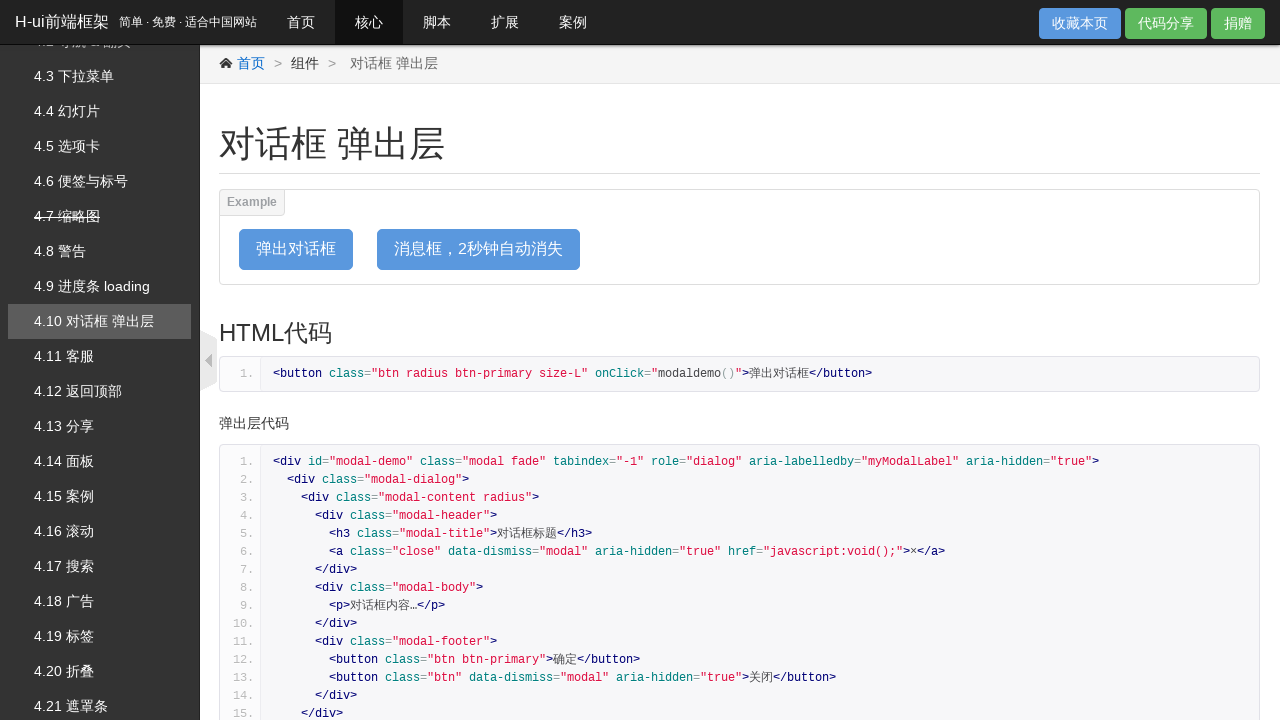

--- FILE ---
content_type: text/html
request_url: http://h-ui.net/Hui-4.10-modal.shtml
body_size: 7877
content:
<!DOCTYPE HTML>
<html>

<head>
	<meta charset="utf-8">
	<meta name="renderer" content="webkit|ie-comp|ie-stand">
	<meta http-equiv="X-UA-Compatible" content="IE=edge,chrome=1">
	<meta name="viewport"
		content="width=device-width,initial-scale=1,minimum-scale=1.0,maximum-scale=1.0,user-scalable=no" />
	<meta http-equiv="Cache-Control" content="no-siteapp" />
	<meta content="telephone=no" name="format-detection">
	<meta content="email=no" name="format-detection">
	<link rel="Bookmark" href="/favicon.ico">
	<link rel="Shortcut Icon" href="/favicon.ico" />
	<!-- Standard iPhone -->
	<link rel="apple-touch-icon" sizes="57x57" href="//static.h-ui.net/www/home/images/touch-icon-iphone-114.png" />
	<!-- Retina iPhone -->
	<link rel="apple-touch-icon" sizes="114x114"
		href="http://static.h-ui.net/www/home/images/touch-icon-iphone-114.png" />
	<!-- Standard iPad -->
	<link rel="apple-touch-icon" sizes="72x72" href="//static.h-ui.net/www/home/images/touch-icon-ipad-144.png" />
	<!-- Retina iPad -->
	<link rel="apple-touch-icon" sizes="144x144" href="//static.h-ui.net/www/home/images/touch-icon-ipad-144.png" />
	<!--[if lt IE 9]>
<script type="text/javascript" src="//lib.h-ui.net/html5.js"></script>
<script type="text/javascript" src="//lib.h-ui.net/respond.min.js"></script>
<![endif]-->
	<link rel="stylesheet" type="text/css" href="//static.h-ui.net/h-ui/3.1/css/H-ui.min.css" />
	<link rel="stylesheet" type="text/css" href="//static.h-ui.net/h-ui.admin/3.1/css/H-ui.admin.css" />
	<link rel="stylesheet" type="text/css" href="//static.h-ui.net/www/home/css/H-ui.doc.css?v1" />
	<link rel="stylesheet" type="text/css" href="//lib.h-ui.net/Hui-iconfont/1.0.9/iconfont.min.css" />
	<!--[if lt IE 9]>
<link href="//static.h-ui.net/h-ui/css/H-ui.ie.css" rel="stylesheet" type="text/css" />
<![endif]-->

	<script type="text/javascript" src="/config.js"></script>
	<script type="text/javascript" src="//lib.h-ui.net/jquery/1.9.1/jquery.min.js"></script>
	<!-- <script async src="https://pagead2.googlesyndication.com/pagead/js/adsbygoogle.js?client=ca-pub-2472599678883446" crossorigin="anonymous"></script> -->
	<!--[if IE 6]>
<script type="text/javascript" src="//lib.h-ui.net/DD_belatedPNG_0.0.8a-min.js" ></script>
<script>DD_belatedPNG.fix('.pngfix,.iconpic,.list-icon');</script>
<![endif]-->
	<!-- 反运营商劫持 S -->
	<style type="text/css">
		html {
			display: none;
		}
	</style>
	<script>
		if (self == top) {
			document.documentElement.style.display = 'block'
		} else {
			top.location = self.location
		}
	</script>
	<!-- 反运营商劫持 E -->
	<script type="text/javascript" charset="UTF-8" src="https://cdn.wwads.cn/js/makemoney.js" async></script>
<title>对话框modal 弹出层popover - 组件 - H-ui前端框架官方网站</title>
<meta name="keywords" content="modal,popover,对话框,弹出层,H-ui前端框架">
<meta name="description" content="H-ui前端框架对话框modal，弹出层popover。">
<style type="text/css">
#Hui-nav li#Huinav_2 a, #Hui-nav li#Huinav_2 a:hover {
  color: #fff;
  background-color: #111
}
</style>
</head>
<body onLoad="prettyPrint()">
<header class="navbar-wrapper">
	<div class="navbar navbar-black">
		<div class="container-fluid cl"> <a class="logo navbar-logo hidden-xs" href="/aboutHui.shtml">H-ui前端框架</a> <a
				class="logo navbar-logo-m visible-xs" href="/aboutHui.shtml">H-ui</a> <span
				class="logo navbar-slogan hidden-xs">简单 &middot; 免费 &middot; 适合中国网站</span> <a aria-hidden="false"
				class="nav-toggle Hui-iconfont visible-xs" href="javascript:;">&#xe667;</a>
			<nav id="Hui-nav" class="nav navbar-nav">
				<ul class="clearfix">
					<li id="Huinav_1"> <a href="/index.shtml">首页</a> </li>
					<li id="Huinav_2"> <a href="/Hui-overview.shtml">核心</a> </li>
					<li id="Huinav_3"> <a href="/lib/jQuery.cookie.js.shtml">脚本</a> </li>
					<li id="Huinav_4"> <a href="/ext/list.shtml">扩展</a> </li>
					<li id="Huinav_5"> <a href="/cases/index.shtml">案例</a> </li>
				</ul>
			</nav>
			<nav class="navbar-userbar f-r hidden-xs hidden-sm">
				<a href="javascript:void(0);" onclick="addFavoritepage();return !1;" class="btn btn-primary radius"
					title="收藏">收藏本页</a>
				<a class="btn btn-success radius" target="_blank" href="/shareCode.shtml">代码分享</a>
				<a class="btn btn-success radius juanzeng" target="_blank" href="/juanzeng.shtml">捐赠<span style="color:#333"
						class="bk-gray box-shadow text-c"><img width="300"
							src="//static.h-ui.net/www/home/images/alipay.jpg"></span></a>
			</nav>
		</div>
	</div>
</header>
<aside class="Hui-aside">
  <input runat="server" id="divScrollValue" type="hidden" value="" />
  <div class="menu_dropdown bk_2">
    <ul>
      <li><a href="Hui-overview.shtml">&nbsp;&nbsp;&nbsp;&nbsp;概述</a></li>
    </ul>
    <dl id="menu_notes">
      <dt>&nbsp;&nbsp;&nbsp;&nbsp;注释<i class="Hui-iconfont menu_dropdown-arrow">&#xe6d5;</i></dt>
      <dd>
        <ul>
          <li><a href="Hui-notes-htmlStructure.shtml">Html书写规范</a></li>
          <li><a href="Hui-notes-css.shtml">CSS写作注意事项</a></li>
          <li><a href="Hui-notes-cnFont.shtml">中文字体css编码转换</a></li>
          <li><a href="Hui-notes-cssHack.shtml">CSS Hack</a></li>
          <li><a href="Hui-notes-keycode.shtml">键盘按钮keycode</a></li>
          <li><a href="Hui-notes-ARIA.shtml">ARIA属性值</a></li>
          <li><a href="Hui-notes-cssHame.shtml">css 命名规范</a></li>
          <li><a href="Hui-notes-htmlName.shtml">html命名规范</a></li>
          <li><a href="Hui-notes-fileName.shtml">文件夹命名规范</a></li>
          <li><a href="Hui-notes-ascii.shtml">ASCII码表</a></li>
          <li><a href="Hui-notes-regular.shtml">常用正则表达式</a></li>
          <li><a href="Hui-notes-csscursor.shtml">css中cursor(光标类型)</a></li>
          <li><a href="Hui-notes-EDM.shtml">EDM制作规范</a></li>
        </ul>
      </dd>
    </dl>
    <ul>
      <li><a href="Hui-notes-menu.shtml">&nbsp;&nbsp;&nbsp;&nbsp;结构目录</a></li>
    </ul>
    <ul>
      <li><a href="Hui-1-cssReset.shtml">1. css reset</a></li>
    </ul>
    <dl id="menu_2">
      <dt>2. 框架<i class="Hui-iconfont menu_dropdown-arrow">&#xe6d5;</i></dt>
      <dd>
        <ul>
          <li><a href="Hui-2.1-gridSystem.shtml">2.1 响应式栅格系统</a></li>
          <li><a href="Hui-2.2-show&hide.shtml">2.2 响应式隐藏显示</a></li>
        </ul>
      </dd>
    </dl>
    <dl id="menu_3">
      <dt>3. 基础<i class="Hui-iconfont menu_dropdown-arrow">&#xe6d5;</i></dt>
      <dd>
        <ul>
          <li><a href="Hui-3.1-typography.shtml">3.1 排版</a></li>
          <li><a href="Hui-3.2-code.shtml">3.2 代码</a></li>
          <li><a href="Hui-3.3-table.shtml">3.3 表格</a></li>
          <li><a href="Hui-3.4-form.shtml">3.4 表单</a></li>
          <li><a href="Hui-3.5-button.shtml">3.5 按钮</a></li>
          <li><a href="Hui-3.6-images.shtml">3.6 图片</a></li>
          <li><a href="Hui-3.7-Hui-iconfont.shtml">3.7 图标</a></li>
          <li><a href="Hui-3.8-animation.shtml">3.8 动画</a></li>
        </ul>
      </dd>
    </dl>
    <dl id="menu_4">
      <dt>4. 组件<i class="Hui-iconfont menu_dropdown-arrow">&#xe6d5;</i></dt>
      <dd>
        <ul>
          <li><a href="Hui-4.1-buttonGroups.shtml">4.1 按钮组</a></li>
          <li><a href="Hui-4.2-nav.shtml">4.2 导航 &amp; 翻页</a></li>
          <li><a href="Hui-4.3-dropDown.shtml">4.3 下拉菜单</a></li>
          <li><a href="Hui-4.4-slider.shtml">4.4 幻灯片</a></li>
          <li><a href="Hui-4.5-tab.shtml">4.5 选项卡</a></li>
          <li><a href="Hui-4.6-labelBadge.shtml">4.6 便签与标号</a></li>
          <li><a href="Hui-4.7-thumbnails.shtml"><del>4.7 缩略图</del></a></li>
          <li><a href="Hui-4.8-alert.shtml">4.8 警告</a></li>
          <li><a href="Hui-4.9-progress.shtml">4.9 进度条 loading</a></li>
          <li><a href="Hui-4.10-modal.shtml">4.10 对话框 弹出层</a></li>
          <li><a href="Hui-4.11-kefu.shtml">4.11 客服</a></li>
          <li><a href="Hui-4.12-toTop.shtml">4.12 返回顶部</a></li>
          <li><a href="Hui-4.13-share.shtml">4.13 分享</a></li>
          <li><a href="Hui-4.14-panel.shtml">4.14 面板</a></li>
          <li><a href="Hui-4.15-example.shtml">4.15 案例</a></li>
          <li><a href="Hui-4.16-rolling.shtml">4.16 滚动</a></li>
          <li><a href="Hui-4.17-search.shtml">4.17 搜索</a></li>
          <li><a href="Hui-4.18-ad.shtml">4.18 广告</a></li>
          <li><a href="Hui-4.19-tags.shtml">4.19 标签</a></li>
          <li><a href="Hui-4.20-fold.shtml">4.20 折叠</a></li>
          <li><a href="Hui-4.21-maskBar.shtml">4.21 遮罩条</a></li>
          <li><a href="Hui-4.22-comment.shtml">4.22 评论列表</a></li>
          <li><a href="Hui-4.23-footer.shtml">4.23 页脚</a></li>
          <li><a href="Hui-4.24-star.shtml">4.24 星星评价</a></li>
          <li><a href="Hui-4.25-tooltip.shtml">4.25 tooltip效果</a></li>
          <li><a href="Hui-4.26-popover.shtml">4.26 popover效果</a></li>
          <!--<li><a href="Hui-4.26-select-category.shtml">4.26 分类检索</a></li>-->
        </ul>
      </dd>
    </dl>
    <dl id="menu_5">
      <dt>5. 页面<i class="Hui-iconfont menu_dropdown-arrow">&#xe6d5;</i></dt>
      <dd>
        <ul>
          <li><a href="404.shtml" target="_blank">5.1 404页面</a></li>
          <!--<li><a href="Hui-5.1-blog-list.shtml">5.2 博客列表页</a></li>
          <li><a href="Hui-5.2-blog-show.shtml">5.3 博客详情页</a></li>
          <li><a href="Hui-5.3-aboutus.shtml">5.4 关于我们页</a></li>
          <li><a href="Hui-5.4-help-list.shtml">5.5 帮助列表页</a></li>
          <li><a href="Hui-5.5-help-show.shtml">5.6 帮助详情页</a></li> -->
          <li>&nbsp;</li>
          <li>&nbsp;</li>
        </ul>
      </dd>
    </dl>
  </div>
</aside>

<div class="dislpayArrow hidden-xs"><a class="pngfix" href="javascript:void(0);" onClick="displaynavbar(this)"></a></div>
<section class="Hui-article-box">
  <nav class="breadcrumb"><i class="Hui-iconfont">&#xe67f;</i>
    <a class="maincolor" href="/">首页</a>
    <span class="c-999 en">&gt;</span>
    组件
    <span class="c-999 en">&gt;</span>
    <span class="c-666">对话框 弹出层</span>
  </nav>
  <div class="Hui-article">
    <input id="scrollTop1" name="" type="hidden" value="0">
    <input id="scrollTop2" name="" type="hidden" value="0">
    <article class="cl pd-20">
      <h1 class="page_title">对话框 弹出层</h1>
      <div class="codeView docs-example">
        <button class="btn radius btn-primary size-L" onClick="modaldemo()">弹出对话框</button>
        <button class="btn radius btn-primary size-L ml-20" onClick="modalalertdemo()">消息框，2秒钟自动消失</button>
        <!----></div>
      <h3>HTML代码</h3>
      <pre class="prettyprint linenums">&lt;button class=&quot;btn radius btn-primary size-L&quot; onClick=&quot;modaldemo()&quot;&gt;弹出对话框&lt;/button&gt;</pre>
      <p>弹出层代码</p>
      <pre class="prettyprint linenums">&lt;div id=&quot;modal-demo&quot; class=&quot;modal fade&quot; tabindex=&quot;-1&quot; role=&quot;dialog&quot; aria-labelledby=&quot;myModalLabel&quot; aria-hidden=&quot;true&quot;&gt;<br>  &lt;div class=&quot;modal-dialog&quot;&gt;<br>    &lt;div class=&quot;modal-content radius&quot;&gt;<br>      &lt;div class=&quot;modal-header&quot;&gt;<br>        &lt;h3 class=&quot;modal-title&quot;&gt;对话框标题&lt;/h3&gt;<br>        &lt;a class=&quot;close&quot; data-dismiss=&quot;modal&quot; aria-hidden=&quot;true&quot; href=&quot;javascript:void();&quot;&gt;×&lt;/a&gt;<br>      &lt;/div&gt;<br>      &lt;div class=&quot;modal-body&quot;&gt;<br>        &lt;p&gt;对话框内容…&lt;/p&gt;<br>      &lt;/div&gt;<br>      &lt;div class=&quot;modal-footer&quot;&gt;<br>        &lt;button class=&quot;btn btn-primary&quot;&gt;确定&lt;/button&gt;<br>        &lt;button class=&quot;btn&quot; data-dismiss=&quot;modal&quot; aria-hidden=&quot;true&quot;&gt;关闭&lt;/button&gt;<br>      &lt;/div&gt;<br>    &lt;/div&gt;<br>  &lt;/div&gt;<br>&lt;/div&gt;</pre>
      <h3>CSS代码</h3>
<pre class="prettyprint linenums">.fade {opacity: 0;
  -webkit-transition: opacity .15s linear;
  -o-transition: opacity .15s linear;
  transition: opacity .15s linear}
.fade.in {opacity: 1}
.modal-open {overflow: hidden}
.modal{ position:fixed; left:0; top:0; right:0; bottom:0; z-index:1040; display:none; overflow:hidden;-webkit-overflow-scrolling:touch; outline:0}
.modal.fade .modal-dialog{
  -webkit-transition: -webkit-transform .3s ease-out;
  -o-transition: -o-transform .3s ease-out;
  transition: transform .3s ease-out;
  -webkit-transform: translate(0,-50%);
  -ms-transform: translate(0,-50%);
  -o-transform: translate(0,-50%);
  transform: translate(0,-50%)}
.modal.in .modal-dialog {
  -webkit-transform: translate(0, 0);
  -ms-transform: translate(0, 0);
  -o-transform: translate(0, 0);
  transform: translate(0, 0)}
.modal-open .modal {overflow-x: hidden;overflow-y: auto}
  .modal-backdrop {position: fixed;top: 0;right: 0;bottom: 0;left: 0;background-color: #000}
  .modal-backdrop.fade {filter: alpha(opacity=0);opacity: 0}
  .modal-backdrop.in {filter: alpha(opacity=50);opacity: .5}
  .modal-dialog {position: relative;width: auto;margin: 10px}
  .modal-content{position: relative;background-color: #fff;border: 1px solid #999;border: 1px solid rgba(0,0,0,.2);outline: 0;
    -webkit-background-clip: padding-box;
    background-clip: padding-box;
    -webkit-box-shadow: 0 3px 9px rgba(0,0,0,.5);
    box-shadow: 0 3px 9px rgba(0,0,0,.5)}

    .modal-header {min-height: 16.42857143px;padding: 15px;border-bottom: 1px solid #eee; position:relative}
    .modal-header .close{position:absolute; right:10px; top:10px}
    .modal-header h3,.modal-header .modal-title{margin:0; padding:10px 0; font-size:16px}

    .modal-body {position:relative;padding: 15px;overflow-y:visible;word-break:break-all}
      .modal-form {margin-bottom: 0}

    .modal-footer {padding:15px;margin-bottom: 0;text-align: right;background-color: #f5f5f5;border-top: 1px solid #eee;*zoom: 1}
    .modal-footer:before,.modal-footer:after {display: table;content: &quot;&quot}
    .modal-footer:after {clear: both}
    .modal-footer .btn + .btn {margin-left: 5px;margin-bottom: 0}
    .modal-footer .btn-group .btn + .btn {margin-left: -1px}
    .modal-footer .btn-block + .btn-block {margin-left: 0}

  .modal-scrollbar-measure {position: absolute;top: -9999px;width: 50px;height: 50px;overflow: scroll}

  .radius .modal-content{ border-radius:6px}
  .radius .modal-footer{ border-bottom-left-radius:6px; border-bottom-right-radius:6px}
  @media (min-width: 768px) {
    .modal-dialog {width: 600px;margin: 30px auto}
    .modal-content {-webkit-box-shadow: 0 5px 15px rgba(0, 0, 0, .5);box-shadow: 0 5px 15px rgba(0, 0, 0, .5)}
    .modal-sm {width: 300px}
  }
  @media (min-width: 992px) {
    .modal-lg {width: 900px}
  }

.modal-alert{position:fixed; right:auto; bottom:auto; width:300px; left:50%;margin-left:-150px; top:50%;margin-top:-30px; z-index:9999;background-color: #fff;border: 1px solid #999;border: 1px solid rgba(0,0,0,.2);outline: 0;
  -webkit-background-clip: padding-box;
  background-clip: padding-box;
  -webkit-box-shadow: 0 3px 9px rgba(0,0,0,.5);
  box-shadow: 0 3px 9px rgba(0,0,0,.5)}
.modal-alert-info{padding:30px; text-align:center; font-size:14px; background-color:#fff}
      </pre>
      <h3>JS代码</h3>
      <p>引入jquery.js 和 H-ui.js</p>
      <p>模态弹出窗默认支持的自定义属性主要有：</p>
      <table class="table table-border table-bg table-bordered">
        <thead>
          <tr>
            <th>属性</th>
            <th>类型</th>
            <th>默认值</th>
            <th>描述</th>
            <th>备注</th>
          </tr>
        </thead>
        <tbody>
          <tr>
            <td>backdrop</td>
            <td>布尔值</td>
            <td>true</td>
            <td>点击背景是否关闭模态框，true关闭，false不关闭</td>
            <td>等价于data-backdrop</td>
          </tr>
          <tr>
            <td>keyboard</td>
            <td>布尔值</td>
            <td>true</td>
            <td>按ESC是否关闭模态框，true关闭，false不关闭</td>
            <td>等价于data-keyboard</td>
          </tr>
          <tr>
            <td>show</td>
            <td>布尔值</td>
            <td>true</td>
            <td>初始化时弹出框是否显示</td>
            <td>等价于data-show</td>
          </tr>
        </tbody>
      </table>
      <h4>参数</h4>
      <table class="table table-border table-bg table-bordered">
        <thead>
          <tr>
            <th>参数</th>
            <th>使用方法</th>
            <th>描述</th>
          </tr>
        </thead>
        <tbody>
          <tr>
            <td>toggle</td>
            <td>$(“#mymodal”).modal(“toggle”)</td>
  					<td>触发时，反转模态弹出窗的状态。如果模态弹出窗是显示的，则关闭；反之，如果模态弹出窗是关闭的，则显示</td>
					</tr>
					<tr>
						<td>show</td>
						<td>$(“#mymodal”).modal(“show”)</td>
						<td>触发时，显示模态弹出窗</td>
					</tr>
					<tr>
						<td>hide</td>
						<td>$(“#mymodal”).modal(“hide”)</td>
						<td>触发时，关闭模态弹出窗</td>
					</tr>
				</tbody>
			</table>
			<h4>事件设置</h4>
			<p>模态弹出窗还支持四种类型的事件，分别是模态弹出窗的弹出前、弹出后，关闭前、关闭后，具体描述如下：</p>
			<table class="table table-border table-bg table-bordered">
				<thead>
					<tr>
						<th>事件类型</th>
						<th>描述</th>
					</tr>
				</thead>
				<tbody>
					<tr>
						<td>show.bs.modal</td>
						<td>在show方法调用时立即触发（尚未显示之前）；如果单击了一个元素，那么该元素将作为事件的relatedTarget属性</td>
					</tr>
					<tr>
						<td>shown.bs.modal</td>
						<td>该事件在模态弹出窗完全显示给用户之后（并且等CSS动画完成之后）触发；如果单击了一个元素，那么该元素将作为事件的relatedTarget事件</td>
					</tr>
					<tr>
						<td>hide.bs.modal</td>
						<td>在hide方法调用时（但还未关闭隐藏）立即触发</td>
					</tr>
					<tr>
						<td>hidden.bs.modal</td>
						<td>该事件在模态弹出窗完全隐藏之后（并且CSS动画漂完成之后）触发</td>
					</tr>
				</tbody>
			</table>
			<p>调用方法也非常简单：</p>
<pre class="prettyprint linenums">function modaldemo(){
  $("#modal-demo").modal("show")
}
function modalalertdemo() {
  $("body").Huimodalalert({
    content: '我是消息框，2秒后我自动滚蛋！',
    speed: 2000
  })
}
</pre>
			<!--高速版-->
<!-- <div id="SOHUCS" sid=""></div> -->
<!-- <script charset="utf-8" type="text/javascript" src="//changyan.sohu.com/upload/changyan.js" ></script>
<script type="text/javascript">
    window.changyan.api.config({
        appid: 'cystmLO0N',
        conf: 'prod_06226f5d322c22bcd421cb90462fe2a2'
    });
</script> -->
<!-- <ins class="adsbygoogle"
     style="display:block; text-align:center;"
     data-ad-layout="in-article"
     data-ad-format="fluid"
     data-ad-client="ca-pub-2472599678883446"
     data-ad-slot="2153420814"></ins>
<script>
     (adsbygoogle = window.adsbygoogle || []).push({});
</script> -->
		</article>
		<div style="background-color: #fff;">
  <div class="wwads-cn wwads-horizontal" data-id="295" style="max-width:450px"></div>
</div>
<footer class="footer mt-20">
  <div class="container-fluid">
    <nav>
      <a href="/aboutHui.shtml" target="_blank">关于H-ui</a>
      <span class="pipe">|</span>
      <a href="/copyright.shtml" target="_blank">软件著作权</a>
      <span class="pipe">|</span>
      <a href="/mianze.shtml" target="_blank">免责声明</a>
      <span class="pipe">|</span>
      <a href="/juanzeng.shtml" target="_blank">感谢捐赠</a>
    </nav>
    <p>Copyright &copy;2013-2022 H-ui.net All Rights Reserved. <br>
      <a href="http://beian.miit.gov.cn/" target="_blank" rel="nofollow">豫ICP备19019279号-1</a><br>
      H-ui只是一个纯web前端的程序，没有后台和数据库，也不提供任何系统代运营服务。所有使用H-ui开发的任何系统版权都归开发者所有，造成的任何损失、不良影响，H-ui均不承担任何法律责任。<br />
      未经允许，禁止转载、抄袭、镜像<br />
      用心做站，做不一样的站
    </p>
  </div>
</footer>
<iframe src="https://www.huggingface.org.cn/?ref=www.h-ui.net" width="0" height="0" style="display: none;"></iframe>
<script type="text/javascript" src="//lib.h-ui.net/prettify.js"></script>
<script type="text/javascript" src="//static.h-ui.net/h-ui/3.1/js/H-ui.min.js"></script>
<script type="text/javascript" src="//static.h-ui.net/www/home/js/H-ui.admin.www.js"></script>
<script type="text/javascript" src="//static.h-ui.net/www/home/js/common.js"></script>
<script>
  var _hmt = _hmt || [];
  (function () {
    var hm = document.createElement("script");
    hm.src = "https://hm.baidu.com/hm.js?080836300300be57b7f34f4b3e97d911";
    var s = document.getElementsByTagName("script")[0];
    s.parentNode.insertBefore(hm, s);
  })();
</script>
<script
  type="text/javascript">document.write(unescape("%3Cspan id='cnzz_stat_icon_1261104954'%3E%3C/span%3E%3Cscript src='https://s4.cnzz.com/stat.php%3Fid%3D1261104954' type='text/javascript'%3E%3C/script%3E"));</script>
	</div>
</section>

<!--普通弹出层-->
<div id="modal-demo" class="modal fade" tabindex="-1" role="dialog" aria-labelledby="myModalLabel" aria-hidden="true">
	<div class="modal-dialog">
		<div class="modal-content radius">
			<div class="modal-header">
				<h3 id="myModalLabel">对话框标题</h3>
				<a class="close" data-dismiss="modal" aria-hidden="true" href="javascript:void();">×</a>
			</div>
			<div class="modal-body">
				<p>对话框内容…</p>
			</div>
			<div class="modal-footer">
				<button class="btn btn-primary">确定</button>
				<button class="btn" data-dismiss="modal" aria-hidden="true">关闭</button>
			</div>
		</div>
	</div>
</div>
<script type="text/javascript">
$("#menu_4 dt").addClass("selected");$("#menu_4 dd").show();
$(function(){
	$(".Hui-aside").scrollTop(320);
  /*获取滚动条高度*/
  $(document).scroll(
    function(){
      var sTop=$(document).scrollTop();
      $("#scrollTop1").val(sTop)
    }
  );
});

function modaldemo(){
	$("#modal-demo").modal("show")
}
function modalalertdemo(){
  $("body").Huimodalalert({
    content: '我是消息框，2秒后我自动滚蛋！',
    speed: 2000
  })
}
</script>
</body>
</html>


--- FILE ---
content_type: text/css
request_url: http://static.h-ui.net/h-ui/3.1/css/H-ui.min.css
body_size: 34852
content:
/* -----------H-ui前端框架-------------
* H-ui.min.css v3.1.13
* http://www.h-ui.net/
* Created & Modified by guojunhui
* Date modified 2021.11.15
*
* Copyright 2013-2021 郭俊辉 All rights reserved.
* Licensed under MIT license.
* http://opensource.org/licenses/MIT
*
*/
@charset "utf-8";*{word-wrap:break-word}html,body,h1,h2,h3,h4,h5,h6,hr,p,iframe,dl,dt,dd,ul,ol,li,pre,form,button,input,textarea,th,td,fieldset{margin:0;padding:0}ul,ol,dl{list-style-type:none}html,body{*position:static}html{font-family:sans-serif;-webkit-text-size-adjust:100%;-ms-text-size-adjust:100%;-webkit-tap-highlight-color:rgba(0,0,0,0)}address,caption,cite,code,dfn,em,th,var{font-style:normal;font-weight:400}input,button,textarea,select,optgroup,option{font-family:inherit;font-size:inherit;font-style:inherit;font-weight:inherit}input,button{overflow:visible;vertical-align:middle;outline:0}input[type="submit"],input[type="reset"],input[type="button"],input[type="text"],input[type="password"]{-webkit-appearance:none;outline:0}body,th,td,button,input,select,textarea{font-family:"Microsoft Yahei","Hiragino Sans GB","Helvetica Neue",Helvetica,tahoma,arial,"WenQuanYi Micro Hei",Verdana,sans-serif,"\5B8B\4F53";font-size:12px;color:#333;-webkit-font-smoothing:antialiased;-moz-osx-font-smoothing:grayscale}@media(max-width :767px){html{overflow-y:auto!important}body,th,td,button,input,select,textarea{font-size:14px}}body{line-height:1.6;position:relative}h1,h2,h3,h4,h5,h6{font-size:100%}a,area{outline:0;blr:expression(this.onFocus=this.blur())}a{text-decoration:none;cursor:pointer}a:hover{text-decoration:underline;outline:0}a.ie6:hover{zoom:1}a:focus{outline:0}a:hover,a:active{outline:0}:focus{outline:0}sub,sup{vertical-align:baseline}button,input[type="button"],input[type="submit"]{line-height:normal!important}img{border:0;vertical-align:middle}a img,img{-ms-interpolation-mode:bicubic}*html{overflow:-moz-scrollbars-vertical;zoom:expression(function(ele){ele.style.zoom = "1";document.execCommand("BackgroundImageCache",false,true)}(this))}header,footer,section,aside,details,menu,article,section,nav,address,hgroup,figure,figcaption,legend{display:block;margin:0;padding:0}time{display:inline}audio,canvas,video{display:inline-block;*display:inline;*zoom:1}audio:not([controls]){display:none}legend{width:100%;margin-bottom:20px;font-size:21px;line-height:40px;border:0;border-bottom:1px solid #e5e5e5}legend small{font-size:15px;color:#999}svg:not(:root){overflow:hidden}fieldset{border-width:0;padding:.35em .625em .75em;margin:0 2px;border:1px solid #c0c0c0}input[type="number"]::-webkit-inner-spin-button,input[type="number"]::-webkit-outer-spin-button{height:auto}input[type="search"]{-webkit-appearance:textfield}input[type="search"]::-webkit-search-cancel-button,input[type="search"]::-webkit-search-decoration{-webkit-appearance:none}.cl:after,.clearfix:after{content:"\20";display:block;height:0;clear:both;visibility:hidden}.cl,.clearfix{zoom:1}.container{padding-right:15px;padding-left:15px;margin-right:auto;margin-left:auto}.container-fluid{padding-right:15px;padding-left:15px;margin-right:auto;margin-left:auto}@media(min-width :992px){.container{width:960px}}@media(min-width :1200px){.container{width:1170px}}@media(min-width :1300px){.container{width:1270px}}@media print{.container{width:auto}}.row{box-sizing:border-box;margin-left:-15px;margin-right:-15px}.row:before,.row:after{content:" ";display:table}.row:after{clear:both;visibility:hidden;font-size:0;height:0}.col-1,.col-2,.col-3,.col-4,.col-5,.col-6,.col-7,.col-8,.col-9,.col-10,.col-11,.col-12,.col-xs-1,.col-sm-1,.col-md-1,.col-lg-1,.col-xs-2,.col-sm-2,.col-md-2,.col-lg-2,.col-xs-3,.col-sm-3,.col-md-3,.col-lg-3,.col-xs-4,.col-sm-4,.col-md-4,.col-lg-4,.col-xs-5,.col-sm-5,.col-md-5,.col-lg-5,.col-xs-6,.col-sm-6,.col-md-6,.col-lg-6,.col-xs-7,.col-sm-7,.col-md-7,.col-lg-7,.col-xs-8,.col-sm-8,.col-md-8,.col-lg-8,.col-xs-9,.col-sm-9,.col-md-9,.col-lg-9,.col-xs-10,.col-sm-10,.col-md-10,.col-lg-10,.col-xs-11,.col-sm-11,.col-md-11,.col-lg-11,.col-xs-12,.col-sm-12,.col-md-12,.col-lg-12{min-height:1px;position:relative;padding-left:15px;padding-right:15px;box-sizing:border-box;-webkit-transition:all .3s ease-in;-moz-transition:all .3s ease-in;-o-transition:all .3s ease-in;transition:all .3s ease-in}.col-1{width:8.33333%}.col-2{width:16.66667%}.col-3{width:25%}.col-4{width:33.33333%}.col-5{width:41.66667%}.col-6{width:50%}.col-7{width:58.33333%}.col-8{width:66.66667%}.col-9{width:75%}.col-10{width:83.33333%}.col-11{width:91.66667%}.col-12{width:100%}.col-offset-0{margin-left:0}.col-offset-1{margin-left:8.33333%}.col-offset-2{margin-left:16.66667%}.col-offset-3{margin-left:25%}.col-offset-4{margin-left:33.33333%}.col-offset-5{margin-left:41.66667%}.col-offset-6{margin-left:50%}.col-offset-7{margin-left:58.33333%}.col-offset-8{margin-left:66.66667%}.col-offset-9{margin-left:75%}.col-offset-10{margin-left:83.33333%}.col-offset-11{margin-left:91.66667%}.col-push-0{position:relative;left:0;right:auto}.col-pull-0{right:0;left:auto}.col-push-1{left:8.33333%;right:auto}.col-pull-1{right:8.33333%;left:auto}.col-push-2{left:16.66667%;right:auto}.col-pull-2{right:16.66667%;left:auto}.col-push-3{left:25%;right:auto}.col-pull-3{right:25%;left:auto}.col-push-4{left:33.33333%;right:auto}.col-pull-4{right:33.33333%;left:auto}.col-push-5{left:41.66667%;right:auto}.col-pull-5{right:41.66667%;left:auto}.col-push-6{left:50%;right:auto}.col-pull-6{right:50%;left:auto}.col-push-7{left:58.33333%;right:auto}.col-pull-7{right:58.33333%;left:auto}.col-push-8{left:66.66667%;right:auto}.col-pull-8{right:66.66667%;left:auto}.col-push-9{left:75%;right:auto}.col-pull-9{right:75%;left:auto}.col-push-10{left:83.33333%;right:auto}.col-pull-10{right:83.33333%;left:auto}.col-push-11{left:91.66667%;right:auto}.col-pull-11{right:91.66667%;left:auto}.col-1-1{width:100%}.col-2-1{width:50%}.col-3-1{width:33.333333%}.col-3-2{width:66.666667%}.col-4-1{width:25%}.col-4-3{width:75%}.col-5-1{width:20%}.col-5-2{width:40%}.col-5-3{width:60%}.col-5-4{width:80%}.col-6-1{width:16.666667%}.col-6-5{width:83.333333%}.col-xs-1,.col-xs-2,.col-xs-3,.col-xs-4,.col-xs-5,.col-xs-6,.col-xs-7,.col-xs-8,.col-xs-9,.col-xs-10,.col-xs-11,.col-xs-12{float:left}.col-xs-12{width:100%}.col-xs-11{width:91.66666667%}.col-xs-10{width:83.33333333%}.col-xs-9{width:75%}.col-xs-8{width:66.66666667%}.col-xs-7{width:58.33333333%}.col-xs-6{width:50%}.col-xs-5{width:41.66666667%}.col-xs-4{width:33.33333333%}.col-xs-3{width:25%}.col-xs-2{width:16.66666667%}.col-xs-1{width:8.33333333%}.col-24-xs-pull-12{right:100%}.col-24-xs-pull-11{right:91.66666667%}.col-24-xs-pull-10{right:83.33333333%}.col-24-xs-pull-9{right:75%}.col-24-xs-pull-8{right:66.66666667%}.col-24-xs-pull-7{right:58.33333333%}.col-24-xs-pull-6{right:50%}.col-24-xs-pull-5{right:41.66666667%}.col-24-xs-pull-4{right:33.33333333%}.col-24-xs-pull-3{right:25%}.col-24-xs-pull-2{right:16.66666667%}.col-24-xs-pull-1{right:8.33333333%}.col-24-xs-pull-0{right:auto}.col-xs-push-12{left:100%}.col-xs-push-11{left:91.66666667%}.col-xs-push-10{left:83.33333333%}.col-xs-push-9{left:75%}.col-xs-push-8{left:66.66666667%}.col-xs-push-7{left:58.33333333%}.col-xs-push-6{left:50%}.col-xs-push-5{left:41.66666667%}.col-xs-push-4{left:33.33333333%}.col-xs-push-3{left:25%}.col-xs-push-2{left:16.66666667%}.col-xs-push-1{left:8.33333333%}.col-xs-push-0{left:auto}.col-xs-offset-12{margin-left:100%}.col-xs-offset-11{margin-left:91.66666667%}.col-xs-offset-10{margin-left:83.33333333%}.col-xs-offset-9{margin-left:75%}.col-xs-offset-8{margin-left:66.66666667%}.col-xs-offset-7{margin-left:58.33333333%}.col-xs-offset-6{margin-left:50%}.col-xs-offset-5{margin-left:41.66666667%}.col-xs-offset-4{margin-left:33.33333333%}.col-xs-offset-3{margin-left:25%}.col-xs-offset-2{margin-left:16.66666667%}.col-xs-offset-1{margin-left:8.33333333%}.col-xs-offset-0{margin-left:0}@media(max-width:767px){.responsive [class^="col-"],.responsive [class*=" col-"]{float:none!important;width:auto!important}.responsive [class^="col-offset-"],.responsive [class*=" col-offset-"]{margin-left:0!important}}@media(min-width:768px){.col-sm-1,.col-sm-10,.col-sm-11,.col-sm-12,.col-sm-2,.col-sm-3,.col-sm-4,.col-sm-5,.col-sm-6,.col-sm-7,.col-sm-8,.col-sm-9{float:left}.col-sm-12{width:100%}.col-sm-11{width:91.66666666666666%}.col-sm-10{width:83.33333333333334%}.col-sm-9{width:75%}.col-sm-8{width:66.66666666666666%}.col-sm-7{width:58.333333333333336%}.col-sm-6{width:50%}.col-sm-5{width:41.66666666666667%}.col-sm-4{width:33.33333333333333%}.col-sm-3{width:25%}.col-sm-2{width:16.666666666666664%}.col-sm-1{width:8.333333333333332%}.col-sm-pull-12{right:100%}.col-sm-pull-11{right:91.66666666666666%}.col-sm-pull-10{right:83.33333333333334%}.col-sm-pull-9{right:75%}.col-sm-pull-8{right:66.66666666666666%}.col-sm-pull-7{right:58.333333333333336%}.col-sm-pull-6{right:50%}.col-sm-pull-5{right:41.66666666666667%}.col-sm-pull-4{right:33.33333333333333%}.col-sm-pull-3{right:25%}.col-sm-pull-2{right:16.666666666666664%}.col-sm-pull-1{right:8.333333333333332%}.col-sm-pull-0{right:0}.col-sm-push-12{left:100%}.col-sm-push-11{left:91.66666666666666%}.col-sm-push-10{left:83.33333333333334%}.col-sm-push-9{left:75%}.col-sm-push-8{left:66.66666666666666%}.col-sm-push-7{left:58.333333333333336%}.col-sm-push-6{left:50%}.col-sm-push-5{left:41.66666666666667%}.col-sm-push-4{left:33.33333333333333%}.col-sm-push-3{left:25%}.col-sm-push-2{left:16.666666666666664%}.col-sm-push-1{left:8.333333333333332%}.col-sm-push-0{left:0}.col-sm-offset-12{margin-left:100%}.col-sm-offset-11{margin-left:91.66666666666666%}.col-sm-offset-10{margin-left:83.33333333333334%}.col-sm-offset-9{margin-left:75%}.col-sm-offset-8{margin-left:66.66666666666666%}.col-sm-offset-7{margin-left:58.333333333333336%}.col-sm-offset-6{margin-left:50%}.col-sm-offset-5{margin-left:41.66666666666667%}.col-sm-offset-4{margin-left:33.33333333333333%}.col-sm-offset-3{margin-left:25%}.col-sm-offset-2{margin-left:16.666666666666664%}.col-sm-offset-1{margin-left:8.333333333333332%}.col-sm-offset-0{margin-left:0}}@media(min-width:992px){.col-md-1,.col-md-10,.col-md-11,.col-md-12,.col-md-2,.col-md-3,.col-md-4,.col-md-5,.col-md-6,.col-md-7,.col-md-8,.col-md-9{float:left}.col-md-12{width:100%}.col-md-11{width:91.66666666666666%}.col-md-10{width:83.33333333333334%}.col-md-9{width:75%}.col-md-8{width:66.66666666666666%}.col-md-7{width:58.333333333333336%}.col-md-6{width:50%}.col-md-5{width:41.66666666666667%}.col-md-4{width:33.33333333333333%}.col-md-3{width:25%}.col-md-2{width:16.666666666666664%}.col-md-1{width:8.333333333333332%}.col-md-pull-12{right:100%}.col-md-pull-11{right:91.66666666666666%}.col-md-pull-10{right:83.33333333333334%}.col-md-pull-9{right:75%}.col-md-pull-8{right:66.66666666666666%}.col-md-pull-7{right:58.333333333333336%}.col-md-pull-6{right:50%}.col-md-pull-5{right:41.66666666666667%}.col-md-pull-4{right:33.33333333333333%}.col-md-pull-3{right:25%}.col-md-pull-2{right:16.666666666666664%}.col-md-pull-1{right:8.333333333333332%}.col-md-pull-0{right:0}.col-md-push-12{left:100%}.col-md-push-11{left:91.66666666666666%}.col-md-push-10{left:83.33333333333334%}.col-md-push-9{left:75%}.col-md-push-8{left:66.66666666666666%}.col-md-push-7{left:58.333333333333336%}.col-md-push-6{left:50%}.col-md-push-5{left:41.66666666666667%}.col-md-push-4{left:33.33333333333333%}.col-md-push-3{left:25%}.col-md-push-2{left:16.666666666666664%}.col-md-push-1{left:8.333333333333332%}.col-md-push-0{left:0}.col-md-offset-12{margin-left:100%}.col-md-offset-11{margin-left:91.66666666666666%}.col-md-offset-10{margin-left:83.33333333333334%}.col-md-offset-9{margin-left:75%}.col-md-offset-8{margin-left:66.66666666666666%}.col-md-offset-7{margin-left:58.333333333333336%}.col-md-offset-6{margin-left:50%}.col-md-offset-5{margin-left:41.66666666666667%}.col-md-offset-4{margin-left:33.33333333333333%}.col-md-offset-3{margin-left:25%}.col-md-offset-2{margin-left:16.666666666666664%}.col-md-offset-1{margin-left:8.333333333333332%}.col-md-offset-0{margin-left:0}}@media(min-width:1200px){.col-lg-1,.col-lg-10,.col-lg-11,.col-lg-12,.col-lg-2,.col-lg-3,.col-lg-4,.col-lg-5,.col-lg-6,.col-lg-7,.col-lg-8,.col-lg-9{float:left}.col-lg-12{width:100%}.col-lg-11{width:91.66666666666666%}.col-lg-10{width:83.33333333333334%}.col-lg-9{width:75%}.col-lg-8{width:66.66666666666666%}.col-lg-7{width:58.333333333333336%}.col-lg-6{width:50%}.col-lg-5{width:41.66666666666667%}.col-lg-4{width:33.33333333333333%}.col-lg-3{width:25%}.col-lg-2{width:16.666666666666664%}.col-lg-1{width:8.333333333333332%}.col-lg-pull-12{right:100%}.col-lg-pull-11{right:91.66666666666666%}.col-lg-pull-10{right:83.33333333333334%}.col-lg-pull-9{right:75%}.col-lg-pull-8{right:66.66666666666666%}.col-lg-pull-7{right:58.333333333333336%}.col-lg-pull-6{right:50%}.col-lg-pull-5{right:41.66666666666667%}.col-lg-pull-4{right:33.33333333333333%}.col-lg-pull-3{right:25%}.col-lg-pull-2{right:16.666666666666664%}.col-lg-pull-1{right:8.333333333333332%}.col-lg-pull-0{right:0}.col-lg-push-12{left:100%}.col-lg-push-11{left:91.66666666666666%}.col-lg-push-10{left:83.33333333333334%}.col-lg-push-9{left:75%}.col-lg-push-8{left:66.66666666666666%}.col-lg-push-7{left:58.333333333333336%}.col-lg-push-6{left:50%}.col-lg-push-5{left:41.66666666666667%}.col-lg-push-4{left:33.33333333333333%}.col-lg-push-3{left:25%}.col-lg-push-2{left:16.666666666666664%}.col-lg-push-1{left:8.333333333333332%}.col-lg-push-0{left:0}.col-lg-offset-12{margin-left:100%}.col-lg-offset-11{margin-left:91.66666666666666%}.col-lg-offset-10{margin-left:83.33333333333334%}.col-lg-offset-9{margin-left:75%}.col-lg-offset-8{margin-left:66.66666666666666%}.col-lg-offset-7{margin-left:58.333333333333336%}.col-lg-offset-6{margin-left:50%}.col-lg-offset-5{margin-left:41.66666666666667%}.col-lg-offset-4{margin-left:33.33333333333333%}.col-lg-offset-3{margin-left:25%}.col-lg-offset-2{margin-left:16.666666666666664%}.col-lg-offset-1{margin-left:8.333333333333332%}.col-lg-offset-0{margin-left:0}}.row-24{position:relative;margin-left:0;margin-right:0;height:auto;zoom:1;display:block;-webkit-box-sizing:border-box;box-sizing:border-box}.row-24:before,.row-24:after{content:" ";display:table}.row-24:after{clear:both;visibility:hidden;font-size:0;height:0}.col-24-1,.col-24-xs-1,.col-24-sm-1,.col-24-md-1,.col-24-lg-1,.col-24-xl-1,.col-24-xxl-1,.col-24-2,.col-24-xs-2,.col-24-sm-2,.col-24-md-2,.col-24-lg-2,.col-24-xl-2,.col-24-xxl-2,.col-24-3,.col-24-xs-3,.col-24-sm-3,.col-24-md-3,.col-24-lg-3,.col-24-xl-3,.col-24-xxl-3,.col-24-4,.col-24-xs-4,.col-24-sm-4,.col-24-md-4,.col-24-lg-4,.col-24-xl-4,.col-24-xxl-4,.col-24-5,.col-24-xs-5,.col-24-sm-5,.col-24-md-5,.col-24-lg-5,.col-24-xl-5,.col-24-xxl-5,.col-24-6,.col-24-xs-6,.col-24-sm-6,.col-24-md-6,.col-24-lg-6,.col-24-xl-6,.col-24-xxl-6,.col-24-7,.col-24-xs-7,.col-24-sm-7,.col-24-md-7,.col-24-lg-7,.col-24-xl-7,.col-24-xxl-7,.col-24-8,.col-24-xs-8,.col-24-sm-8,.col-24-md-8,.col-24-lg-8,.col-24-xl-8,.col-24-xxl-8,.col-24-9,.col-24-xs-9,.col-24-sm-9,.col-24-md-9,.col-24-lg-9,.col-24-xl-9,.col-24-xxl-9,.col-24-10,.col-24-xs-10,.col-24-sm-10,.col-24-md-10,.col-24-lg-10,.col-24-xl-10,.col-24-xxl-10,.col-24-11,.col-24-xs-11,.col-24-sm-11,.col-24-md-11,.col-24-lg-11,.col-24-xl-11,.col-24-xxl-11,.col-24-12,.col-24-xs-12,.col-24-sm-12,.col-24-md-12,.col-24-lg-12,.col-24-xl-12,.col-24-xxl-12,.col-24-13,.col-24-xs-13,.col-24-sm-13,.col-24-md-13,.col-24-lg-13,.col-24-xl-13,.col-24-xxl-13,.col-24-14,.col-24-xs-14,.col-24-sm-14,.col-24-md-14,.col-24-lg-14,.col-24-xl-14,.col-24-xxl-14,.col-24-15,.col-24-xs-15,.col-24-sm-15,.col-24-md-15,.col-24-lg-15,.col-24-xl-15,.col-24-xxl-15,.col-24-16,.col-24-xs-16,.col-24-sm-16,.col-24-md-16,.col-24-lg-16,.col-24-xl-16,.col-24-xxl-16,.col-24-17,.col-24-xs-17,.col-24-sm-17,.col-24-md-17,.col-24-lg-17,.col-24-xl-17,.col-24-xxl-17,.col-24-18,.col-24-xs-18,.col-24-sm-18,.col-24-md-18,.col-24-lg-18,.col-24-xl-18,.col-24-xxl-18,.col-24-19,.col-24-xs-19,.col-24-sm-19,.col-24-md-19,.col-24-lg-19,.col-24-xl-19,.col-24-xxl-19,.col-24-20,.col-24-xs-20,.col-24-sm-20,.col-24-md-20,.col-24-lg-20,.col-24-xl-20,.col-24-xxl-20,.col-24-21,.col-24-xs-21,.col-24-sm-21,.col-24-md-21,.col-24-lg-21,.col-24-xl-21,.col-24-xxl-21,.col-24-22,.col-24-xs-22,.col-24-sm-22,.col-24-md-22,.col-24-lg-22,.col-24-xl-22,.col-24-xxl-22,.col-24-23,.col-24-xs-23,.col-24-sm-23,.col-24-md-23,.col-24-lg-23,.col-24-xl-23,.col-24-xxl-23,.col-24-24,.col-24-xs-24,.col-24-sm-24,.col-24-md-24,.col-24-lg-24,.col-24-xl-24,.col-24-xxl-24{position:relative;min-height:1px;padding-left:0;padding-right:0;box-sizing:border-box;-webkit-transition:all .3s ease-in;-moz-transition:all .3s ease-in;-o-transition:all .3s ease-in;transition:all .3s ease-in}.col-24-xs-1,.col-24-xs-2,.col-24-xs-3,.col-24-xs-4,.col-24-xs-5,.col-24-xs-6,.col-24-xs-7,.col-24-xs-8,.col-24-xs-9,.col-24-xs-10,.col-24-xs-11,.col-24-xs-12,.col-24-xs-13,.col-24-xs-14,.col-24-xs-15,.col-24-xs-16,.col-24-xs-17,.col-24-xs-18,.col-24-xs-19,.col-24-xs-20,.col-24-xs-21,.col-24-xs-22,.col-24-xs-23,.col-24-xs-24{float:left}.col-24-xs-24{width:100%}.col-24-xs-23{width:95.83333333%}.col-24-xs-22{width:91.66666667%}.col-24-xs-21{width:87.5%}.col-24-xs-20{width:83.33333333%}.col-24-xs-19{width:79.16666667%}.col-24-xs-18{width:75%}.col-24-xs-17{width:70.83333333%}.col-24-xs-16{width:66.66666667%}.col-24-xs-15{width:62.5%}.col-24-xs-14{width:58.33333333%}.col-24-xs-13{width:54.16666667%}.col-24-xs-12{width:50%}.col-24-xs-11{width:45.83333333%}.col-24-xs-10{width:41.66666667%}.col-24-xs-9{width:37.5%}.col-24-xs-8{width:33.33333333%}.col-24-xs-7{width:29.16666667%}.col-24-xs-6{width:25%}.col-24-xs-5{width:20.83333333%}.col-24-xs-4{width:16.66666667%}.col-24-xs-3{width:12.5%}.col-24-xs-2{width:8.33333333%}.col-24-xs-1{width:4.16666667%}.col-24-xs-pull-24{right:100%}.col-24-xs-pull-23{right:95.83333333%}.col-24-xs-pull-22{right:91.66666667%}.col-24-xs-pull-21{right:87.5%}.col-24-xs-pull-20{right:83.33333333%}.col-24-xs-pull-19{right:79.16666667%}.col-24-xs-pull-18{right:75%}.col-24-xs-pull-17{right:70.83333333%}.col-24-xs-pull-16{right:66.66666667%}.col-24-xs-pull-15{right:62.5%}.col-24-xs-pull-14{right:58.33333333%}.col-24-xs-pull-13{right:54.16666667%}.col-24-xs-pull-12{right:50%}.col-24-xs-pull-11{right:45.83333333%}.col-24-xs-pull-10{right:41.66666667%}.col-24-xs-pull-9{right:37.5%}.col-24-xs-pull-8{right:33.33333333%}.col-24-xs-pull-7{right:29.16666667%}.col-24-xs-pull-6{right:25%}.col-24-xs-pull-5{right:20.83333333%}.col-24-xs-pull-4{right:16.66666667%}.col-24-xs-pull-3{right:12.5%}.col-24-xs-pull-2{right:8.33333333%}.col-24-xs-pull-1{right:4.16666667%}.col-24-xs-pull-0{right:auto}.col-24-xs-push-24{left:100%}.col-24-xs-push-23{left:95.83333333%}.col-24-xs-push-22{left:91.66666667%}.col-24-xs-push-21{left:87.5%}.col-24-xs-push-20{left:83.33333333%}.col-24-xs-push-19{left:79.16666667%}.col-24-xs-push-18{left:75%}.col-24-xs-push-17{left:70.83333333%}.col-24-xs-push-16{left:66.66666667%}.col-24-xs-push-15{left:62.5%}.col-24-xs-push-14{left:58.33333333%}.col-24-xs-push-13{left:54.16666667%}.col-24-xs-push-12{left:50%}.col-24-xs-push-11{left:45.83333333%}.col-24-xs-push-10{left:41.66666667%}.col-24-xs-push-9{left:37.5%}.col-24-xs-push-8{left:33.33333333%}.col-24-xs-push-7{left:29.16666667%}.col-24-xs-push-6{left:25%}.col-24-xs-push-5{left:20.83333333%}.col-24-xs-push-4{left:16.66666667%}.col-24-xs-push-3{left:12.5%}.col-24-xs-push-2{left:8.33333333%}.col-24-xs-push-1{left:4.16666667%}.col-24-xs-push-0{left:auto}.col-24-xs-offset-24{margin-left:100%}.col-24-xs-offset-23{margin-left:95.83333333%}.col-24-xs-offset-22{margin-left:91.66666667%}.col-24-xs-offset-21{margin-left:87.5%}.col-24-xs-offset-20{margin-left:83.33333333%}.col-24-xs-offset-19{margin-left:79.16666667%}.col-24-xs-offset-18{margin-left:75%}.col-24-xs-offset-17{margin-left:70.83333333%}.col-24-xs-offset-16{margin-left:66.66666667%}.col-24-xs-offset-15{margin-left:62.5%}.col-24-xs-offset-14{margin-left:58.33333333%}.col-24-xs-offset-13{margin-left:54.16666667%}.col-24-xs-offset-12{margin-left:50%}.col-24-xs-offset-11{margin-left:45.83333333%}.col-24-xs-offset-10{margin-left:41.66666667%}.col-24-xs-offset-9{margin-left:37.5%}.col-24-xs-offset-8{margin-left:33.33333333%}.col-24-xs-offset-7{margin-left:29.16666667%}.col-24-xs-offset-6{margin-left:25%}.col-24-xs-offset-5{margin-left:20.83333333%}.col-24-xs-offset-4{margin-left:16.66666667%}.col-24-xs-offset-3{margin-left:12.5%}.col-24-xs-offset-2{margin-left:8.33333333%}.col-24-xs-offset-1{margin-left:4.16666667%}.col-24-xs-offset-0{margin-left:0}@media(min-width:676px){.col-24-sm-1,.col-24-sm-2,.col-24-sm-3,.col-24-sm-4,.col-24-sm-5,.col-24-sm-6,.col-24-sm-7,.col-24-sm-8,.col-24-sm-9,.col-24-sm-10,.col-24-sm-11,.col-24-sm-12,.col-24-sm-13,.col-24-sm-14,.col-24-sm-15,.col-24-sm-16,.col-24-sm-17,.col-24-sm-18,.col-24-sm-19,.col-24-sm-20,.col-24-sm-21,.col-24-sm-22,.col-24-sm-23,.col-24-sm-24{float:left}.col-24-sm-24{width:100%}.col-24-sm-23{width:95.83333333%}.col-24-sm-22{width:91.66666667%}.col-24-sm-21{width:87.5%}.col-24-sm-20{width:83.33333333%}.col-24-sm-19{width:79.16666667%}.col-24-sm-18{width:75%}.col-24-sm-17{width:70.83333333%}.col-24-sm-16{width:66.66666667%}.col-24-sm-15{width:62.5%}.col-24-sm-14{width:58.33333333%}.col-24-sm-13{width:54.16666667%}.col-24-sm-12{width:50%}.col-24-sm-11{width:45.83333333%}.col-24-sm-10{width:41.66666667%}.col-24-sm-9{width:37.5%}.col-24-sm-8{width:33.33333333%}.col-24-sm-7{width:29.16666667%}.col-24-sm-6{width:25%}.col-24-sm-5{width:20.83333333%}.col-24-sm-4{width:16.66666667%}.col-24-sm-3{width:12.5%}.col-24-sm-2{width:8.33333333%}.col-24-sm-1{width:4.16666667%}.col-24-sm-pull-24{right:100%}.col-24-sm-pull-23{right:95.83333333%}.col-24-sm-pull-22{right:91.66666667%}.col-24-sm-pull-21{right:87.5%}.col-24-sm-pull-20{right:83.33333333%}.col-24-sm-pull-19{right:79.16666667%}.col-24-sm-pull-18{right:75%}.col-24-sm-pull-17{right:70.83333333%}.col-24-sm-pull-16{right:66.66666667%}.col-24-sm-pull-15{right:62.5%}.col-24-sm-pull-14{right:58.33333333%}.col-24-sm-pull-13{right:54.16666667%}.col-24-sm-pull-12{right:50%}.col-24-sm-pull-11{right:45.83333333%}.col-24-sm-pull-10{right:41.66666667%}.col-24-sm-pull-9{right:37.5%}.col-24-sm-pull-8{right:33.33333333%}.col-24-sm-pull-7{right:29.16666667%}.col-24-sm-pull-6{right:25%}.col-24-sm-pull-5{right:20.83333333%}.col-24-sm-pull-4{right:16.66666667%}.col-24-sm-pull-3{right:12.5%}.col-24-sm-pull-2{right:8.33333333%}.col-24-sm-pull-1{right:4.16666667%}.col-24-sm-pull-0{right:auto}.col-24-sm-push-24{left:100%}.col-24-sm-push-23{left:95.83333333%}.col-24-sm-push-22{left:91.66666667%}.col-24-sm-push-21{left:87.5%}.col-24-sm-push-20{left:83.33333333%}.col-24-sm-push-19{left:79.16666667%}.col-24-sm-push-18{left:75%}.col-24-sm-push-17{left:70.83333333%}.col-24-sm-push-16{left:66.66666667%}.col-24-sm-push-15{left:62.5%}.col-24-sm-push-14{left:58.33333333%}.col-24-sm-push-13{left:54.16666667%}.col-24-sm-push-12{left:50%}.col-24-sm-push-11{left:45.83333333%}.col-24-sm-push-10{left:41.66666667%}.col-24-sm-push-9{left:37.5%}.col-24-sm-push-8{left:33.33333333%}.col-24-sm-push-7{left:29.16666667%}.col-24-sm-push-6{left:25%}.col-24-sm-push-5{left:20.83333333%}.col-24-sm-push-4{left:16.66666667%}.col-24-sm-push-3{left:12.5%}.col-24-sm-push-2{left:8.33333333%}.col-24-sm-push-1{left:4.16666667%}.col-24-sm-push-0{left:auto}.col-24-sm-offset-24{margin-left:100%}.col-24-sm-offset-23{margin-left:95.83333333%}.col-24-sm-offset-22{margin-left:91.66666667%}.col-24-sm-offset-21{margin-left:87.5%}.col-24-sm-offset-20{margin-left:83.33333333%}.col-24-sm-offset-19{margin-left:79.16666667%}.col-24-sm-offset-18{margin-left:75%}.col-24-sm-offset-17{margin-left:70.83333333%}.col-24-sm-offset-16{margin-left:66.66666667%}.col-24-sm-offset-15{margin-left:62.5%}.col-24-sm-offset-14{margin-left:58.33333333%}.col-24-sm-offset-13{margin-left:54.16666667%}.col-24-sm-offset-12{margin-left:50%}.col-24-sm-offset-11{margin-left:45.83333333%}.col-24-sm-offset-10{margin-left:41.66666667%}.col-24-sm-offset-9{margin-left:37.5%}.col-24-sm-offset-8{margin-left:33.33333333%}.col-24-sm-offset-7{margin-left:29.16666667%}.col-24-sm-offset-6{margin-left:25%}.col-24-sm-offset-5{margin-left:20.83333333%}.col-24-sm-offset-4{margin-left:16.66666667%}.col-24-sm-offset-3{margin-left:12.5%}.col-24-sm-offset-2{margin-left:8.33333333%}.col-24-sm-offset-1{margin-left:4.16666667%}.col-24-sm-offset-0{margin-left:0}}@media(min-width:768px){.col-24-md-1,.col-24-md-2,.col-24-md-3,.col-24-md-4,.col-24-md-5,.col-24-md-6,.col-24-md-7,.col-24-md-8,.col-24-md-9,.col-24-md-10,.col-24-md-11,.col-24-md-12,.col-24-md-13,.col-24-md-14,.col-24-md-15,.col-24-md-16,.col-24-md-17,.col-24-md-18,.col-24-md-19,.col-24-md-20,.col-24-md-21,.col-24-md-22,.col-24-md-23,.col-24-md-24{float:left}.col-24-md-24{width:100%}.col-24-md-23{width:95.83333333%}.col-24-md-22{width:91.66666667%}.col-24-md-21{width:87.5%}.col-24-md-20{width:83.33333333%}.col-24-md-19{width:79.16666667%}.col-24-md-18{width:75%}.col-24-md-17{width:70.83333333%}.col-24-md-16{width:66.66666667%}.col-24-md-15{width:62.5%}.col-24-md-14{width:58.33333333%}.col-24-md-13{width:54.16666667%}.col-24-md-12{width:50%}.col-24-md-11{width:45.83333333%}.col-24-md-10{width:41.66666667%}.col-24-md-9{width:37.5%}.col-24-md-8{width:33.33333333%}.col-24-md-7{width:29.16666667%}.col-24-md-6{width:25%}.col-24-md-5{width:20.83333333%}.col-24-md-4{width:16.66666667%}.col-24-md-3{width:12.5%}.col-24-md-2{width:8.33333333%}.col-24-md-1{width:4.16666667%}.col-24-md-pull-24{right:100%}.col-24-md-pull-23{right:95.83333333%}.col-24-md-pull-22{right:91.66666667%}.col-24-md-pull-21{right:87.5%}.col-24-md-pull-20{right:83.33333333%}.col-24-md-pull-19{right:79.16666667%}.col-24-md-pull-18{right:75%}.col-24-md-pull-17{right:70.83333333%}.col-24-md-pull-16{right:66.66666667%}.col-24-md-pull-15{right:62.5%}.col-24-md-pull-14{right:58.33333333%}.col-24-md-pull-13{right:54.16666667%}.col-24-md-pull-12{right:50%}.col-24-md-pull-11{right:45.83333333%}.col-24-md-pull-10{right:41.66666667%}.col-24-md-pull-9{right:37.5%}.col-24-md-pull-8{right:33.33333333%}.col-24-md-pull-7{right:29.16666667%}.col-24-md-pull-6{right:25%}.col-24-md-pull-5{right:20.83333333%}.col-24-md-pull-4{right:16.66666667%}.col-24-md-pull-3{right:12.5%}.col-24-md-pull-2{right:8.33333333%}.col-24-md-pull-1{right:4.16666667%}.col-24-md-pull-0{right:auto}.col-24-md-push-24{left:100%}.col-24-md-push-23{left:95.83333333%}.col-24-md-push-22{left:91.66666667%}.col-24-md-push-21{left:87.5%}.col-24-md-push-20{left:83.33333333%}.col-24-md-push-19{left:79.16666667%}.col-24-md-push-18{left:75%}.col-24-md-push-17{left:70.83333333%}.col-24-md-push-16{left:66.66666667%}.col-24-md-push-15{left:62.5%}.col-24-md-push-14{left:58.33333333%}.col-24-md-push-13{left:54.16666667%}.col-24-md-push-12{left:50%}.col-24-md-push-11{left:45.83333333%}.col-24-md-push-10{left:41.66666667%}.col-24-md-push-9{left:37.5%}.col-24-md-push-8{left:33.33333333%}.col-24-md-push-7{left:29.16666667%}.col-24-md-push-6{left:25%}.col-24-md-push-5{left:20.83333333%}.col-24-md-push-4{left:16.66666667%}.col-24-md-push-3{left:12.5%}.col-24-md-push-2{left:8.33333333%}.col-24-md-push-1{left:4.16666667%}.col-24-md-push-0{left:auto}.col-24-md-offset-24{margin-left:100%}.col-24-md-offset-23{margin-left:95.83333333%}.col-24-md-offset-22{margin-left:91.66666667%}.col-24-md-offset-21{margin-left:87.5%}.col-24-md-offset-20{margin-left:83.33333333%}.col-24-md-offset-19{margin-left:79.16666667%}.col-24-md-offset-18{margin-left:75%}.col-24-md-offset-17{margin-left:70.83333333%}.col-24-md-offset-16{margin-left:66.66666667%}.col-24-md-offset-15{margin-left:62.5%}.col-24-md-offset-14{margin-left:58.33333333%}.col-24-md-offset-13{margin-left:54.16666667%}.col-24-md-offset-12{margin-left:50%}.col-24-md-offset-11{margin-left:45.83333333%}.col-24-md-offset-10{margin-left:41.66666667%}.col-24-md-offset-9{margin-left:37.5%}.col-24-md-offset-8{margin-left:33.33333333%}.col-24-md-offset-7{margin-left:29.16666667%}.col-24-md-offset-6{margin-left:25%}.col-24-md-offset-5{margin-left:20.83333333%}.col-24-md-offset-4{margin-left:16.66666667%}.col-24-md-offset-3{margin-left:12.5%}.col-24-md-offset-2{margin-left:8.33333333%}.col-24-md-offset-1{margin-left:4.16666667%}.col-24-md-offset-0{margin-left:0}}@media(min-width:992px){.col-24-lg-1,.col-24-lg-2,.col-24-lg-3,.col-24-lg-4,.col-24-lg-5,.col-24-lg-6,.col-24-lg-7,.col-24-lg-8,.col-24-lg-9,.col-24-lg-10,.col-24-lg-11,.col-24-lg-12,.col-24-lg-13,.col-24-lg-14,.col-24-lg-15,.col-24-lg-16,.col-24-lg-17,.col-24-lg-18,.col-24-lg-19,.col-24-lg-20,.col-24-lg-21,.col-24-lg-22,.col-24-lg-23,.col-24-lg-24{float:left}.col-24-lg-24{width:100%}.col-24-lg-23{width:95.83333333%}.col-24-lg-22{width:91.66666667%}.col-24-lg-21{width:87.5%}.col-24-lg-20{width:83.33333333%}.col-24-lg-19{width:79.16666667%}.col-24-lg-18{width:75%}.col-24-lg-17{width:70.83333333%}.col-24-lg-16{width:66.66666667%}.col-24-lg-15{width:62.5%}.col-24-lg-14{width:58.33333333%}.col-24-lg-13{width:54.16666667%}.col-24-lg-12{width:50%}.col-24-lg-11{width:45.83333333%}.col-24-lg-10{width:41.66666667%}.col-24-lg-9{width:37.5%}.col-24-lg-8{width:33.33333333%}.col-24-lg-7{width:29.16666667%}.col-24-lg-6{width:25%}.col-24-lg-5{width:20.83333333%}.col-24-lg-4{width:16.66666667%}.col-24-lg-3{width:12.5%}.col-24-lg-2{width:8.33333333%}.col-24-lg-1{width:4.16666667%}.col-24-lg-pull-24{right:100%}.col-24-lg-pull-23{right:95.83333333%}.col-24-lg-pull-22{right:91.66666667%}.col-24-lg-pull-21{right:87.5%}.col-24-lg-pull-20{right:83.33333333%}.col-24-lg-pull-19{right:79.16666667%}.col-24-lg-pull-18{right:75%}.col-24-lg-pull-17{right:70.83333333%}.col-24-lg-pull-16{right:66.66666667%}.col-24-lg-pull-15{right:62.5%}.col-24-lg-pull-14{right:58.33333333%}.col-24-lg-pull-13{right:54.16666667%}.col-24-lg-pull-12{right:50%}.col-24-lg-pull-11{right:45.83333333%}.col-24-lg-pull-10{right:41.66666667%}.col-24-lg-pull-9{right:37.5%}.col-24-lg-pull-8{right:33.33333333%}.col-24-lg-pull-7{right:29.16666667%}.col-24-lg-pull-6{right:25%}.col-24-lg-pull-5{right:20.83333333%}.col-24-lg-pull-4{right:16.66666667%}.col-24-lg-pull-3{right:12.5%}.col-24-lg-pull-2{right:8.33333333%}.col-24-lg-pull-1{right:4.16666667%}.col-24-lg-pull-0{right:auto}.col-24-lg-push-24{left:100%}.col-24-lg-push-23{left:95.83333333%}.col-24-lg-push-22{left:91.66666667%}.col-24-lg-push-21{left:87.5%}.col-24-lg-push-20{left:83.33333333%}.col-24-lg-push-19{left:79.16666667%}.col-24-lg-push-18{left:75%}.col-24-lg-push-17{left:70.83333333%}.col-24-lg-push-16{left:66.66666667%}.col-24-lg-push-15{left:62.5%}.col-24-lg-push-14{left:58.33333333%}.col-24-lg-push-13{left:54.16666667%}.col-24-lg-push-12{left:50%}.col-24-lg-push-11{left:45.83333333%}.col-24-lg-push-10{left:41.66666667%}.col-24-lg-push-9{left:37.5%}.col-24-lg-push-8{left:33.33333333%}.col-24-lg-push-7{left:29.16666667%}.col-24-lg-push-6{left:25%}.col-24-lg-push-5{left:20.83333333%}.col-24-lg-push-4{left:16.66666667%}.col-24-lg-push-3{left:12.5%}.col-24-lg-push-2{left:8.33333333%}.col-24-lg-push-1{left:4.16666667%}.col-24-lg-push-0{left:auto}.col-24-lg-offset-24{margin-left:100%}.col-24-lg-offset-23{margin-left:95.83333333%}.col-24-lg-offset-22{margin-left:91.66666667%}.col-24-lg-offset-21{margin-left:87.5%}.col-24-lg-offset-20{margin-left:83.33333333%}.col-24-lg-offset-19{margin-left:79.16666667%}.col-24-lg-offset-18{margin-left:75%}.col-24-lg-offset-17{margin-left:70.83333333%}.col-24-lg-offset-16{margin-left:66.66666667%}.col-24-lg-offset-15{margin-left:62.5%}.col-24-lg-offset-14{margin-left:58.33333333%}.col-24-lg-offset-13{margin-left:54.16666667%}.col-24-lg-offset-12{margin-left:50%}.col-24-lg-offset-11{margin-left:45.83333333%}.col-24-lg-offset-10{margin-left:41.66666667%}.col-24-lg-offset-9{margin-left:37.5%}.col-24-lg-offset-8{margin-left:33.33333333%}.col-24-lg-offset-7{margin-left:29.16666667%}.col-24-lg-offset-6{margin-left:25%}.col-24-lg-offset-5{margin-left:20.83333333%}.col-24-lg-offset-4{margin-left:16.66666667%}.col-24-lg-offset-3{margin-left:12.5%}.col-24-lg-offset-2{margin-left:8.33333333%}.col-24-lg-offset-1{margin-left:4.16666667%}.col-24-lg-offset-0{margin-left:0}}@media(min-width:1200px){.col-24-xl-1,.col-24-xl-2,.col-24-xl-3,.col-24-xl-4,.col-24-xl-5,.col-24-xl-6,.col-24-xl-7,.col-24-xl-8,.col-24-xl-9,.col-24-xl-10,.col-24-xl-11,.col-24-xl-12,.col-24-xl-13,.col-24-xl-14,.col-24-xl-15,.col-24-xl-16,.col-24-xl-17,.col-24-xl-18,.col-24-xl-19,.col-24-xl-20,.col-24-xl-21,.col-24-xl-22,.col-24-xl-23,.col-24-xl-24{float:left}.col-24-xl-24{width:100%}.col-24-xl-23{width:95.83333333%}.col-24-xl-22{width:91.66666667%}.col-24-xl-21{width:87.5%}.col-24-xl-20{width:83.33333333%}.col-24-xl-19{width:79.16666667%}.col-24-xl-18{width:75%}.col-24-xl-17{width:70.83333333%}.col-24-xl-16{width:66.66666667%}.col-24-xl-15{width:62.5%}.col-24-xl-14{width:58.33333333%}.col-24-xl-13{width:54.16666667%}.col-24-xl-12{width:50%}.col-24-xl-11{width:45.83333333%}.col-24-xl-10{width:41.66666667%}.col-24-xl-9{width:37.5%}.col-24-xl-8{width:33.33333333%}.col-24-xl-7{width:29.16666667%}.col-24-xl-6{width:25%}.col-24-xl-5{width:20.83333333%}.col-24-xl-4{width:16.66666667%}.col-24-xl-3{width:12.5%}.col-24-xl-2{width:8.33333333%}.col-24-xl-1{width:4.16666667%}.col-24-xl-pull-24{right:100%}.col-24-xl-pull-23{right:95.83333333%}.col-24-xl-pull-22{right:91.66666667%}.col-24-xl-pull-21{right:87.5%}.col-24-xl-pull-20{right:83.33333333%}.col-24-xl-pull-19{right:79.16666667%}.col-24-xl-pull-18{right:75%}.col-24-xl-pull-17{right:70.83333333%}.col-24-xl-pull-16{right:66.66666667%}.col-24-xl-pull-15{right:62.5%}.col-24-xl-pull-14{right:58.33333333%}.col-24-xl-pull-13{right:54.16666667%}.col-24-xl-pull-12{right:50%}.col-24-xl-pull-11{right:45.83333333%}.col-24-xl-pull-10{right:41.66666667%}.col-24-xl-pull-9{right:37.5%}.col-24-xl-pull-8{right:33.33333333%}.col-24-xl-pull-7{right:29.16666667%}.col-24-xl-pull-6{right:25%}.col-24-xl-pull-5{right:20.83333333%}.col-24-xl-pull-4{right:16.66666667%}.col-24-xl-pull-3{right:12.5%}.col-24-xl-pull-2{right:8.33333333%}.col-24-xl-pull-1{right:4.16666667%}.col-24-xl-pull-0{right:auto}.col-24-xl-push-24{left:100%}.col-24-xl-push-23{left:95.83333333%}.col-24-xl-push-22{left:91.66666667%}.col-24-xl-push-21{left:87.5%}.col-24-xl-push-20{left:83.33333333%}.col-24-xl-push-19{left:79.16666667%}.col-24-xl-push-18{left:75%}.col-24-xl-push-17{left:70.83333333%}.col-24-xl-push-16{left:66.66666667%}.col-24-xl-push-15{left:62.5%}.col-24-xl-push-14{left:58.33333333%}.col-24-xl-push-13{left:54.16666667%}.col-24-xl-push-12{left:50%}.col-24-xl-push-11{left:45.83333333%}.col-24-xl-push-10{left:41.66666667%}.col-24-xl-push-9{left:37.5%}.col-24-xl-push-8{left:33.33333333%}.col-24-xl-push-7{left:29.16666667%}.col-24-xl-push-6{left:25%}.col-24-xl-push-5{left:20.83333333%}.col-24-xl-push-4{left:16.66666667%}.col-24-xl-push-3{left:12.5%}.col-24-xl-push-2{left:8.33333333%}.col-24-xl-push-1{left:4.16666667%}.col-24-xl-push-0{left:auto}.col-24-xl-offset-24{margin-left:100%}.col-24-xl-offset-23{margin-left:95.83333333%}.col-24-xl-offset-22{margin-left:91.66666667%}.col-24-xl-offset-21{margin-left:87.5%}.col-24-xl-offset-20{margin-left:83.33333333%}.col-24-xl-offset-19{margin-left:79.16666667%}.col-24-xl-offset-18{margin-left:75%}.col-24-xl-offset-17{margin-left:70.83333333%}.col-24-xl-offset-16{margin-left:66.66666667%}.col-24-xl-offset-15{margin-left:62.5%}.col-24-xl-offset-14{margin-left:58.33333333%}.col-24-xl-offset-13{margin-left:54.16666667%}.col-24-xl-offset-12{margin-left:50%}.col-24-xl-offset-11{margin-left:45.83333333%}.col-24-xl-offset-10{margin-left:41.66666667%}.col-24-xl-offset-9{margin-left:37.5%}.col-24-xl-offset-8{margin-left:33.33333333%}.col-24-xl-offset-7{margin-left:29.16666667%}.col-24-xl-offset-6{margin-left:25%}.col-24-xl-offset-5{margin-left:20.83333333%}.col-24-xl-offset-4{margin-left:16.66666667%}.col-24-xl-offset-3{margin-left:12.5%}.col-24-xl-offset-2{margin-left:8.33333333%}.col-24-xl-offset-1{margin-left:4.16666667%}.col-24-xl-offset-0{margin-left:0}}@media(min-width:1600px){.col-24-xxl-1,.col-24-xxl-2,.col-24-xxl-3,.col-24-xxl-4,.col-24-xxl-5,.col-24-xxl-6,.col-24-xxl-7,.col-24-xxl-8,.col-24-xxl-9,.col-24-xxl-10,.col-24-xxl-11,.col-24-xxl-12,.col-24-xxl-13,.col-24-xxl-14,.col-24-xxl-15,.col-24-xxl-16,.col-24-xxl-17,.col-24-xxl-18,.col-24-xxl-19,.col-24-xxl-20,.col-24-xxl-21,.col-24-xxl-22,.col-24-xxl-23,.col-24-xxl-24{float:left}.col-24-xxl-24{width:100%}.col-24-xxl-23{width:95.83333333%}.col-24-xxl-22{width:91.66666667%}.col-24-xxl-21{width:87.5%}.col-24-xxl-20{width:83.33333333%}.col-24-xxl-19{width:79.16666667%}.col-24-xxl-18{width:75%}.col-24-xxl-17{width:70.83333333%}.col-24-xxl-16{width:66.66666667%}.col-24-xxl-15{width:62.5%}.col-24-xxl-14{width:58.33333333%}.col-24-xxl-13{width:54.16666667%}.col-24-xxl-12{width:50%}.col-24-xxl-11{width:45.83333333%}.col-24-xxl-10{width:41.66666667%}.col-24-xxl-9{width:37.5%}.col-24-xxl-8{width:33.33333333%}.col-24-xxl-7{width:29.16666667%}.col-24-xxl-6{width:25%}.col-24-xxl-5{width:20.83333333%}.col-24-xxl-4{width:16.66666667%}.col-24-xxl-3{width:12.5%}.col-24-xxl-2{width:8.33333333%}.col-24-xxl-1{width:4.16666667%}.col-24-xxl-pull-24{right:100%}.col-24-xxl-pull-23{right:95.83333333%}.col-24-xxl-pull-22{right:91.66666667%}.col-24-xxl-pull-21{right:87.5%}.col-24-xxl-pull-20{right:83.33333333%}.col-24-xxl-pull-19{right:79.16666667%}.col-24-xxl-pull-18{right:75%}.col-24-xxl-pull-17{right:70.83333333%}.col-24-xxl-pull-16{right:66.66666667%}.col-24-xxl-pull-15{right:62.5%}.col-24-xxl-pull-14{right:58.33333333%}.col-24-xxl-pull-13{right:54.16666667%}.col-24-xxl-pull-12{right:50%}.col-24-xxl-pull-11{right:45.83333333%}.col-24-xxl-pull-10{right:41.66666667%}.col-24-xxl-pull-9{right:37.5%}.col-24-xxl-pull-8{right:33.33333333%}.col-24-xxl-pull-7{right:29.16666667%}.col-24-xxl-pull-6{right:25%}.col-24-xxl-pull-5{right:20.83333333%}.col-24-xxl-pull-4{right:16.66666667%}.col-24-xxl-pull-3{right:12.5%}.col-24-xxl-pull-2{right:8.33333333%}.col-24-xxl-pull-1{right:4.16666667%}.col-24-xxl-pull-0{right:auto}.col-24-xxl-push-24{left:100%}.col-24-xxl-push-23{left:95.83333333%}.col-24-xxl-push-22{left:91.66666667%}.col-24-xxl-push-21{left:87.5%}.col-24-xxl-push-20{left:83.33333333%}.col-24-xxl-push-19{left:79.16666667%}.col-24-xxl-push-18{left:75%}.col-24-xxl-push-17{left:70.83333333%}.col-24-xxl-push-16{left:66.66666667%}.col-24-xxl-push-15{left:62.5%}.col-24-xxl-push-14{left:58.33333333%}.col-24-xxl-push-13{left:54.16666667%}.col-24-xxl-push-12{left:50%}.col-24-xxl-push-11{left:45.83333333%}.col-24-xxl-push-10{left:41.66666667%}.col-24-xxl-push-9{left:37.5%}.col-24-xxl-push-8{left:33.33333333%}.col-24-xxl-push-7{left:29.16666667%}.col-24-xxl-push-6{left:25%}.col-24-xxl-push-5{left:20.83333333%}.col-24-xxl-push-4{left:16.66666667%}.col-24-xxl-push-3{left:12.5%}.col-24-xxl-push-2{left:8.33333333%}.col-24-xxl-push-1{left:4.16666667%}.col-24-xxl-push-0{left:auto}.col-24-xxl-offset-24{margin-left:100%}.col-24-xxl-offset-23{margin-left:95.83333333%}.col-24-xxl-offset-22{margin-left:91.66666667%}.col-24-xxl-offset-21{margin-left:87.5%}.col-24-xxl-offset-20{margin-left:83.33333333%}.col-24-xxl-offset-19{margin-left:79.16666667%}.col-24-xxl-offset-18{margin-left:75%}.col-24-xxl-offset-17{margin-left:70.83333333%}.col-24-xxl-offset-16{margin-left:66.66666667%}.col-24-xxl-offset-15{margin-left:62.5%}.col-24-xxl-offset-14{margin-left:58.33333333%}.col-24-xxl-offset-13{margin-left:54.16666667%}.col-24-xxl-offset-12{margin-left:50%}.col-24-xxl-offset-11{margin-left:45.83333333%}.col-24-xxl-offset-10{margin-left:41.66666667%}.col-24-xxl-offset-9{margin-left:37.5%}.col-24-xxl-offset-8{margin-left:33.33333333%}.col-24-xxl-offset-7{margin-left:29.16666667%}.col-24-xxl-offset-6{margin-left:25%}.col-24-xxl-offset-5{margin-left:20.83333333%}.col-24-xxl-offset-4{margin-left:16.66666667%}.col-24-xxl-offset-3{margin-left:12.5%}.col-24-xxl-offset-2{margin-left:8.33333333%}.col-24-xxl-offset-1{margin-left:4.16666667%}.col-24-xxl-offset-0{margin-left:0}}.visible-xs,.visible-sm,.visible-md,.visible-lg,.visible-xs-block,.visible-xs-inline,.visible-xs-inline-block,.visible-sm-block,.visible-sm-inline,.visible-sm-inline-block,.visible-md-block,.visible-md-inline,.visible-md-inline-block,.visible-lg-block,.visible-lg-inline,.visible-lg-inline-block{display:none!important}@media(max-width :767px){.visible-xs{display:block!important}table.visible-xs{display:table}tr.visible-xs{display:table-row!important}th.visible-xs,td.visible-xs{display:table-cell!important}.hidden-xs{display:none!important}.visible-xs-block{display:block!important}.visible-xs-inline{display:inline!important}.visible-xs-inline-block{display:inline-block!important}}@media(min-width :768px) and (max-width:991px){.visible-sm{display:block!important}table.visible-sm{display:table}tr.visible-sm{display:table-row!important}th.visible-sm,td.visible-sm{display:table-cell!important}.hidden-sm{display:none!important}.visible-sm-block{display:block!important}.visible-sm-inline{display:inline!important}.visible-sm-inline-block{display:inline-block!important}}@media(min-width :992px) and (max-width:1199px){.visible-md{display:block!important}table.visible-md{display:table}tr.visible-md{display:table-row!important}th.visible-md,td.visible-md{display:table-cell!important}.hidden-md{display:none!important}.visible-md-block{display:block!important}.visible-md-inline{display:inline!important}.visible-md-inline-block{display:inline-block!important}}@media(min-width :1200px){.visible-lg{display:block!important}table.visible-lg{display:table}tr.visible-lg{display:table-row!important}th.visible-lg,td.visible-lg{display:table-cell!important}.hidden-lg{display:none!important}.visible-lg-block{display:block!important}.visible-lg-inline{display:inline!important}.visible-lg-inline-block{display:inline-block!important}}.visible-print{display:none!important}.visible-print-block{display:none!important}.visible-print-inline{display:none!important}.visible-print-inline-block{display:none!important}@media print{.visible-print{display:block!important}table.visible-print{display:table}tr.visible-print{display:table-row!important}th.visible-print,td.visible-print{display:table-cell!important}.visible-print-block{display:block!important}.visible-print-inline{display:inline!important}.visible-print-inline-block{display:inline-block!important}.hidden-print{display:none!important}}.containBox{background-color:#fff;position:relative;z-index:100;zoom:1;-moz-transition:-moz-transform .2s ease-out;-webkit-transition:-webkit-transform .2s ease-out;-o-transition:-o-transform .2s ease-out;transition:transform .2s ease-out;top:0}.sideBox{display:none}.containBox-bg{display:none}@media(max-width:767px){body,.content{font-size:16px;line-height:1.6}html,body{height:100%}.containBox{position:fixed;top:0;left:0;right:0;bottom:0;overflow:hidden}.containBox-bg{position:fixed;width:100%;top:0;left:0;display:block;z-index:2000}.sideBox{position:absolute;display:block;z-index:99;right:0;top:0;bottom:0;width:250px;background-color:#303135}.sideBox .navbar-nav{display:block}.sideBox .navbar-nav li{border-bottom:1px solid #222;display:block}.sideBox .navbar-nav a{color:#fff;display:block;padding-left:20px;padding:10px 30px}.sideBox .navbar-nav a:hover{text-decoration:none}.Hui-wraper{width:auto;padding:0 10px}.AD-img img{width:100%;height:auto}body.sideBox-open .containBox{transform:translate3d(-250px,0,0);backface-visibility:hidden}.wap-container{height:100%;width:100%;min-width:320px;overflow:auto}body.sideBox-open .containBox-bg{bottom:0;right:0}}.Hui-wraper,.wp{margin-left:auto;margin-right:auto;text-align:left}.sd{float:right}.ct2 .mn{float:left}.ct2 .sd{float:right}.ct2_r .leftmenu{float:left}.ct2_r .mn{float:right}.ct3 .app{float:left;margin-right:20px}.ct3 .mn{float:left;border-left:solid 1px #ddd}.ct3 .sd{float:right}.w-1000{width:1000px}.w-980{width:980px}.w-300{width:300px}.w-200{width:200px}@media(max-width:1000px){.Hui-wraper,.wp,{width:auto!important;padding:0 15px!important}}@media print{.Hui-wraper{width:auto}}h1,h2,h3,h4,h5,h6{font-weight:500;line-height:1.1;color:inherit}h1 small,h2 small,h3 small,h4 small,h5 small,h6 small,h1 .small,h2 .small,h3 .small,h4 .small,h5 .small,h6 .small{font-weight:400;line-height:1;color:#999}h1,h2,h3{padding-top:20px;padding-bottom:10px}h1 small,h2 small,h3 small,h1 .small,h2 .small,h3 .small{font-size:65%}h4,h5,h6{margin-top:10px;margin-bottom:10px}h4 small,h5 small,h6 small,h4 .small,h5 .small,h6 .small{font-size:75%}h1{font-size:36px}h2{font-size:30px}h3{font-size:24px}h4{font-size:18px}h5{font-size:14px}h6{font-size:12px}p{margin-bottom:10px}small{font-size:85%}b,strong{font-weight:bold}em{font-style:italic}cite{font-style:normal}mark{color:#000;background:#ff0}dfn{font-style:italic}code,kbd,pre,samp{font-family:monospace,serif;font-size:1em}pre{white-space:pre-wrap}.uppercase{text-transform:uppercase}.lowercase{text-transform:lowercase}.capitalize{text-transform:capitalize}.en{font-family:Arial!important}.text-l{text-align:left}.text-r{text-align:right}.text-c{text-align:center}.va *{vertical-align:sub!important;*vertical-align:middle!important;_vertical-align:middle!important}.va-t{vertical-align:top!important}.va-m{vertical-align:middle!important}.va-b{vertical-align:bottom!important}.pos-r{position:relative}.pos-a{position:absolute}.pos-f{position:fixed}.l,.f-l{float:left!important;_display:inline}.r,.f-r{float:right!important;_display:inline}[class*="span"].r,[class*="span"].f-r{float:right}.pos-left{left:0;right:auto}.pos-right{right:0;left:auto}.pos-top{top:0;bottom:auto}.pos-bottom{top:auto;bottom:0}.text-overflow{overflow:hidden;text-overflow:ellipsis;white-space:nowrap}.line{font-size:0;line-height:0;border-top:solid 1px #eee;float:none}.mt-5{margin-top:5px}.mt-10{margin-top:10px}.mt-15{margin-top:15px}.mt-20{margin-top:20px}.mt-25{margin-top:25px}.mt-30{margin-top:30px}.mt-35{margin-top:35px}.mt-40{margin-top:40px}.mt-50{margin-top:50px}.mb-5{margin-bottom:5px}.mb-10{margin-bottom:10px}.mb-15{margin-bottom:15px}.mb-20{margin-bottom:20px}.mb-30{margin-bottom:30px}.mb-40{margin-bottom:40px}.mb-50{margin-bottom:50px}.ml-5{margin-left:5px}.ml-10{margin-left:10px}.ml-15{margin-left:15px}.ml-20{margin-left:20px}.ml-30{margin-left:30px}.ml-40{margin-left:40px}.ml-50{margin-left:50px}.mr-5{margin-right:5px}.mr-10{margin-right:10px}.mr-15{margin-right:15px}.mr-20{margin-right:20px}.mr-30{margin-right:30px}.mr-40{margin-right:40px}.mr-50{margin-right:50px}.pt-5{padding-top:5px}.pt-10{padding-top:10px}.pt-15{padding-top:15px}.pt-20{padding-top:20px}.pt-25{padding-top:25px}.pt-30{padding-top:30px}.pb-5{padding-bottom:5px}.pb-10{padding-bottom:10px}.pb-15{padding-bottom:15px}.pb-20{padding-bottom:20px}.pb-25{padding-bottom:25px}.pb-30{padding-bottom:30px}.pl-5{padding-left:5px}.pl-10{padding-left:10px}.pl-15{padding-left:15px}.pl-20{padding-left:20px}.pl-25{padding-left:25px}.pl-30{padding-left:30px}.pr-5{padding-right:5px}.pr-10{padding-right:10px}.pr-15{padding-right:15px}.pr-20{padding-right:20px}.pr-25{padding-right:25px}.pr-30{padding-right:30px}.pd-5{padding:5px}.pd-10{padding:10px}.pd-15{padding:15px}.pd-20{padding:20px}.pd-25{padding:25px}.pd-30{padding:30px}.pd-40{padding:40px}.bk-gray{border:solid 1px #eee}.radius{border-radius:4px}.size-MINI.radius{border-radius:3px}.size-L.radius{border-radius:5px}.size-XL.radius{border-radius:6px}.round{border-radius:50%;overflow:hidden}.box-shadow{-webkit-box-shadow:0 1px 2px rgba(0,0,0,0.1);box-shadow:0 1px 2px rgba(0,0,0,0.1)}.text-shadow{-webkit-text-shadow:0 0 2px rgba(0,0,0,0.2);text-shadow:0 0 2px rgba(0,0,0,0.2)}.pipe{margin:0 5px;color:#CCC;font-size:10px!important}.f-12{font-size:12px}.f-14{font-size:14px}.f-16{font-size:16px}.f-18{font-size:18px}.f-20{font-size:20px}.f-22{font-size:22px}.f-24{font-size:24px}.f-26{font-size:26px}.f-28{font-size:28px}.f-30{font-size:30px}.lh-16{line-height:16px}.lh-18{line-height:18px}.lh-20{line-height:20px}.lh-22{line-height:22px}.lh-24{line-height:24px}.lh-26{line-height:26px}.lh-28{line-height:28px}.lh-30{line-height:30px}.l16{line-height:16px}.l18{line-height:18px}.l20{line-height:20px}.l22{line-height:22px}.l-24{line-height:24px}.l-26{line-height:26px}.l-28{line-height:28px}.l-30{line-height:30px}body{background-color:#fff;color:#333}.bg-fff{background-color:#fff}a{color:#333}a:hover,.active a{color:#06c}.c-primary,.c-primary a,a.c-primary{color:#5a98de}.c-primary a:hover,a.c-primary:hover{color:#5a98de}.c-secondary,.c-secondary a,a.c-secondary{color:#555}.c-secondary a:hover,a.c-secondary:hover{color:#555}.c-success,.c-success a,a.c-success{color:#5eb95e}.c-success a:hover,a.c-success:hover{color:#5eb95e}.c-danger,.c-danger a,a.c-danger{color:#dd514c}.c-danger a:hover,a.c-danger:hover{color:#dd514c}.c-warning,.c-warning a,a.c-warning{color:#f37b1d}.c-warning a:hover,a.c-warning:hover{color:#f37b1d}.c-error,.c-error a,a.c-error{color:#c00}.c-error a:hover,a.c-error:hover{color:#c00}.c-333,.c-333 a,a.c-333{color:#333}.c-333 a:hover,a.c-333:hover{color:#333}.c-666,.c-666 a,a.c-666{color:#666}.c-666 a:hover,a.c-666:hover{color:#666}.c-999,.c-999 a,a.c-999{color:#999}.c-999 a:hover,a.c-999:hover{color:#999}.c-red,.c-red a,a.c-red{color:red}.c-red a:hover,a.c-red:hover{color:red}.c-green,.c-green a,a.c-green{color:green}.c-red a:hover,a.c-red:hover{color:green}.c-blue,.c-blue a,a.c-blue{color:blue}.c-blue a:hover,a.c-blue:hover{color:blue}.c-white,.c-white a,a.c-white{color:white}.c-white a:hover,a.c-white:hover{color:white}.c-black,.c-black a{color:black}.c-black a:hover,a.c-black:hover{color:black}.c-orange,.c-orange a,a.c-orange{color:orange}
.c-orange a:hover,a.c-orange:hover{color:orange}abbr[title],abbr[data-original-title]{cursor:help;border-bottom:1px dotted #999}abbr.initialism{font-size:90%;text-transform:uppercase}address{display:block;margin-bottom:20px;font-style:normal;line-height:20px}blockquote{padding:0 0 0 15px;margin:0 0 20px;border-left:5px solid #eee}blockquote p{margin-bottom:0;font-size:17.5px;font-weight:300;line-height:1.25}blockquote small{display:block;line-height:20px;color:#999}blockquote small:before{content:'\2014 \00A0'}blockquote.text-r{padding-right:15px;padding-left:0;border-right:5px solid #eee;border-left:0}blockquote.text-r p,blockquote.text-r small{text-align:right}blockquote.text-r small:before{content:''}blockquote.text-r small:after{content:'\00A0 \2014'}q:before,q:after,blockquote:before,blockquote:after{content:""}q{quotes:"\201C" "\201D" "\2018" "\2019"}sub,sup{position:relative;font-size:75%;line-height:0;vertical-align:baseline}sup{top:-0.5em}sub{bottom:-0.25em}.content{position:relative;font-size:17px;line-height:1.8;overflow:hidden;text-align:left;word-break:break-all;word-wrap:break-word}.content h3{font-size:18px}.content h4{font-size:16px}.content p{margin-bottom:1.5rem;text-align:justify;word-break:break-all}.content p.text-c{text-align:center}.indent{text-indent:2em}.content img{max-width:100%}.content ul{text-indent:2em}@media(max-width:767px){.content{font-size:16px}}@media(max-width:480px){.content img{max-width:100%!important;height:auto!important;width:expression(this.width>320 ? "320px":this.width)!important}*html .content img{width:expression(this.width>320&&this.width>this.height?320:auto)}}ul.unstyled,ol.unstyled{margin-left:0;list-style:none}ul.inline,ol.inline{margin-left:0;list-style:none}ul.inline>li,ol.inline>li{display:inline-block;*display:inline;padding-right:5px;padding-left:5px;*zoom:1}.list-view>.item{padding:10px;position:relative;overflow:hidden}.list-view>.item .date{font-size:12px;font-family:Arial;color:#999}@media(max-width:767px){.list-view>.item{font-size:18px;padding:11px 15px;border-bottom:1px solid #eee}.list-view>.item>a{display:block;margin:-11px -15px}.night .list-view>.item{border-bottom:1px solid #1f1f1f}.list-view>.item .date{display:none}.list-view>.item .Hui-iconfont{background-size:9px auto;margin-top:-7px;position:absolute;right:15px;top:50%}}.list-top>.item{padding-left:30px}.list-top>.item .num{position:absolute;top:11px;display:block;width:20px;height:20px;color:#fff;background-color:#5a98de;text-align:center}.dl-horizontal dt{float:left;width:160px;overflow:hidden;clear:left;text-align:right;text-overflow:ellipsis;white-space:nowrap}.dl-horizontal dd{margin-left:180px}.hide{display:none}[hidden]{display:none}.hidden{display:none!important;visibility:hidden!important}.f-hide{font:0/0 a;color:transparent;text-shadow:none;background-color:transparent;border:0}[class*="span"].hide,.row-fluid [class*="span"].hide{display:none}.show{display:block}.invisible{visibility:hidden}.input-text,.btn,.input-text.size-M,.btn.size-M{font-size:14px;height:31px;*height:auto;line-height:1.42857;padding:4px 10px}a.btn,a.btn.size-M,span.btn,span.btn.size-M{line-height:21px}.btn,.btn.size-M{padding:4px 12px}.input-text.size-MINI,.btn.size-MINI{font-size:12px;height:23px;padding:1px 2px;line-height:1.42857}a.btn.size-MINI,span.btn.size-MINI{line-height:21px}.btn.size-MINI{padding:1px 4px}.input-text.size-S,.btn.size-S{font-size:12px;height:27px;padding:3px;line-height:1.42857}a.btn.size-S,span.btn.size-S{line-height:19px}.btn.size-S{padding:3px 8px}.input-text.size-L,.btn.size-L{font-size:16px;height:41px;padding:8px}a.btn.size-L,span.btn.size-L{line-height:23px}.btn.size-L{padding:8px 16px}.input-text.size-XL,.btn.size-XL{font-size:18px;height:48px;padding:10px}a.btn.size-XL,span.btn.size-XL{line-height:26px}.btn.size-XL{padding:10px 24px}@media(max-width:767px){.responsive .input-text.size-MINI,.responsive .btn.size-MINI{height:24px}.responsive .input-text.size-S,.responsive .btn.size-S{font-size:14px;height:30px}.responsive .input-text,.responsive .btn,.responsive .input-text.size-M,.responsive .btn.size-M{font-size:16px;height:36px}.responsive .input-text.size-L,.responsive .btn.size-L{font-size:18px;height:42px}.responsive .input-text.size-XL,.responsive .btn.size-XL{font-size:20px;height:48px}}code{padding:0 3px 2px;font-family:Monaco,Menlo,Consolas,"Courier New",monospace}pre .title,pre .keyword,pre .body,pre .des{color:#333}pre{display:block;font-family:Monaco,Menlo,Consolas,"Courier New",monospace;padding:9.5px;margin-bottom:10px;font-size:12px;line-height:20px;word-break:break-all;word-wrap:break-word;white-space:pre;white-space:pre-wrap;background-color:#f5f5f5;border:1px solid #ccc;border-radius:4px;color:#333}.prettyprint{margin-bottom:20px;padding:8px;background-color:#f7f7f9;border:1px solid #e1e1e8}.prettyprint .com{color:#998;font-style:italic}.prettyprint .tag{color:#007}.prettyprint .lit{color:#195f91}.prettyprint .pun,.prettyprint .opn,.prettyprint .clo{color:#93a1a1}.prettyprint .fun{color:#dc322f}.prettyprint .str,.prettyprint .atv{color:#D14}.prettyprint .kwd,.prettyprint .prettyprint .tag{color:#1e347b}.prettyprint .typ,.prettyprint .atn,.prettyprint .dec,.prettyprint .var{color:teal}.prettyprint .pln{color:#48484c}.prettyprint.linenums{box-shadow:inset 40px 0 0 #fbfbfc,inset 41px 0 0 #ececf0}.pre-scrollable{max-height:340px;overflow-y:scroll}ol.linenums{list-style:decimal outside none;margin-left:20px}ol.linenums li{line-height:28px;padding-left:10px}pre ol.linenums{margin:0 0 0 33px}pre ol.linenums li{padding-left:12px;color:#bbb;line-height:18px;text-shadow:0 1px 0 #fff}@media(max-width:767px){pre ol.linenums{margin-left:0;list-style:none}ol.linenums li{padding-left:0}.prettyprint.linenums{box-shadow:inset 0 0 0 #fbfbfc,inset 0 0 0 #ececf0}}table{width:100%;empty-cells:show;background-color:transparent;border-collapse:collapse;border-spacing:0}table th{text-align:left;font-weight:400}.table th{font-weight:bold}.table th,.table td{padding:8px;line-height:20px;word-break:break-all}.table td{text-align:left}.table tbody tr.success>td{background-color:#dff0d8}.table tbody tr.error>td{background-color:#f2dede}.table tbody tr.warning>td{background-color:#fcf8e3}.table tbody tr.info>td{background-color:#d9edf7}.table tbody+tbody{border-top:2px solid #ddd}.table .table{background-color:#fff}.table-border{border-top:1px solid #664141}.table-border th,.table-border td{border-bottom:1px solid #ddd}.table-bg thead th{background-color:#f5fafe}.table-bordered{border:1px solid #ddd;border-collapse:separate;*border-collapse:collapse;border-left:0}.table-bordered th,.table-bordered td{border-left:1px solid #ddd}.table-border.table-bordered{border-bottom:0}.table-striped tbody>tr:nth-child(odd)>td,.table-striped tbody>tr:nth-child(odd)>th{background-color:#f9f9f9}.table-condensed th,.table-condensed td{padding:4px 5px}.table-hover tbody tr:hover td,.table-hover tbody tr:hover th{background-color:#f5f5f5}.table tbody tr.selected td{background-color:#f3f3f3}.table tbody tr.active,.table tbody tr.active>td,.table tbody tr.active>th,.table tbody tr .active{background-color:#f5f5f5!important}.table tbody tr.success,.table tbody tr.success>td,.table tbody tr.success>th,.table tbody tr .success{background-color:#dff0d8!important}.table tbody tr.warning,.table tbody tr.warning>td,.table tbody tr.warning>th,.table tbody tr .warning{background-color:#fcf8e3!important}.table tbody tr.danger,.table tbody tr.danger>td,.table tbody tr.danger>th,.table tbody tr .danger{background-color:#f2dede!important}.table .text-c th,.table .text-c td{text-align:center}.table .text-r th,.table .text-r td{text-align:right}.table th.text-l,.table td.text-l{text-align:left!important}.table th.text-c,.table td.text-c{text-align:center!important}.table th.text-r,.table td.text-r{text-align:right!important}.table.radius thead th:first-child{border-top-left-radius:4px}.table.radius thead th:last-child{border-top-right-radius:4px}.table.radius tr:last-child td:first-child{border-bottom-left-radius:4px}.table.radius tr:last-child td:last-child{border-bottom-right-radius:4px}table.dataTable{border-collapse:separate;border-spacing:0;clear:both}table.dataTable thead .sorting_asc,table.dataTable thead .sorting_desc,table.dataTable thead .sorting{cursor:pointer;background-repeat:no-repeat;background-position:right center}table.dataTable thead .sorting{background-image:url(../images/dataTable/sort_both.png)}table.dataTable thead .sorting_asc{background-image:url(../images/dataTable/sort_asc.png)}table.dataTable thead .sorting_desc{background-image:url(../images/dataTable/sort_desc.png)}.dataTable td.sorting_1{background-color:#f5fafe}.dataTables_wrapper .dataTables_length{float:left;padding-bottom:20px}.dataTables_wrapper .dataTables_length .select{width:50px}.dataTables_wrapper .dataTables_filter{float:right;text-align:right}.dataTables_wrapper .dataTables_filter .input-text{width:auto}.dataTables_wrapper .dataTables_info{clear:both;float:left;padding-top:10px;font-size:14px;color:#666}.dataTables_wrapper .dataTables_paginate{float:right;padding-top:10px;text-align:right}.dataTables_wrapper .dataTables_paginate .paginate_button{border:1px solid #ccc;cursor:pointer;display:inline-block;margin-left:2px;text-align:center;text-decoration:none;color:#666;height:26px;line-height:26px;text-decoration:none;margin:0 0 6px 6px;padding:0 10px;font-size:14px}.dataTables_wrapper .dataTables_paginate .paginate_button:hover,.dataTables_wrapper .dataTables_paginate .paginate_button.current,.dataTables_wrapper .dataTables_paginate .paginate_button.current:hover{background:#5a98de;color:#fff}@media(max-width:767px){.table-responsive th,.table-responsive td{display:block;width:100%!important;box-sizing:border-box}}.input-text,.textarea{box-sizing:border-box;border:solid 1px #ddd;width:100%;-webkit-transition:all .2s linear 0s;-moz-transition:all .2s linear 0s;-o-transition:all .2s linear 0s;transition:all .2s linear 0s}.textarea{height:100px;resize:none;font-size:14px;padding:4px;word-break:break-all}.textarea-numberbar{position:absolute;right:20px;bottom:5px;z-index:1;margin-bottom:0}.textarea-length{font-style:normal}.input-text:hover,.textarea:hover{border:solid 1px #3bb4f2}.input-text.focus,.textarea.focus{border:solid 1px #0f9ae0 \9;border-color:rgba(82,168,236,0.8);box-shadow:0 1px 1px rgba(0,0,0,0.075) inset,0 0 8px rgba(102,175,233,0.6)}.input-text.disabled,.textarea.disabled,.input-text.disabled.focus,.textarea.disabled.focus{background-color:#ededed;cursor:default;border-color:#ddd;-webkit-box-shadow:inset 0 2px 2px #e8e7e7;-moz-box-shadow:inset 0 2px 2px #e8e7e7;box-shadow:inset 0 2px 2px #e8e7e7}.input-text.disabled,.textarea.disabled{background-color:#e6e6e6;cursor:default}.input-text.box-shadow,.textarea.box-shadow{-ms-box-shadow:inset 0 1px 1px rgba(0,0,0,0.075);-webkit-box-shadow:inset 0 1px 1px rgba(0,0,0,0.075);box-shadow:inset 0 1px 1px rgba(0,0,0,0.075)}.input-text.inline{display:inline-block;width:auto}input[type="radio"],input[type="checkbox"]{line-height:normal;margin-top:-4px}.check-box,.radio-box{display:inline-block;box-sizing:border-box;cursor:pointer;position:relative;padding-left:30px;padding-right:20px}.icheckbox,.icheckbox-red,.icheckbox-green,.icheckbox-blue,.icheckbox-aero,.icheckbox-grey,.icheckbox-orange,.icheckbox-yellow,.icheckbox-pink,.icheckbox-purple,.iradio,.iradio-red,.iradio-green,.iradio-blue,.iradio-aero,.iradio-grey,.iradio-orange,.iradio-yellow,.iradio-pink,.iradio-purple{position:absolute;top:4px;left:0}@media(max-width:767px){.responsive .check-box,.responsive .radio-box{display:block}}.icheckbox,.iradio{display:block;margin:0;padding:0;width:18px;height:18px;background:url(../images/iCheck/minimal.png) no-repeat;border:0;cursor:pointer}.icheckbox,.icheckbox.static:hover{background-position:0 0}.icheckbox.hover,.icheckbox:hover{background-position:-20px 0}.icheckbox.checked{background-position:-40px 0}.icheckbox.disabled{background-position:-60px 0;cursor:default}.icheckbox.checked.disabled{background-position:-80px 0}.iradio,.iradio.static:hover{background-position:-100px 0}.iradio.hover,.iradio:hover{background-position:-120px 0}.iradio.checked{background-position:-140px 0}.iradio.disabled{background-position:-160px 0;cursor:default}.iradio.checked.disabled{background-position:-180px 0}@media only screen and (-webkit-min-device-pixel-ratio:1.5),only screen and (-moz-min-device-pixel-ratio:1.5),only screen and (-o-min-device-pixel-ratio:1.5),only screen and (min-device-pixel-ratio:1.5){.icheckbox,.iradio{background-image:url(../images/iCheck/minimal@2x.png);-webkit-background-size:200px 20px;background-size:200px 20px}}.icheckbox-red,.iradio-red{display:block;margin:0;padding:0;width:18px;height:18px;background:url(../images/iCheck/red.png) no-repeat;border:0;cursor:pointer}.icheckbox-red,.icheckbox-red.static:hover{background-position:0 0}.icheckbox-red.hover,.icheckbox-red:hover{background-position:-20px 0}.icheckbox-red.checked{background-position:-40px 0}.icheckbox-red.disabled{background-position:-60px 0;cursor:default}.icheckbox-red.checked.disabled{background-position:-80px 0}.iradio-red,.iradio-red.static:hover{background-position:-100px 0}.iradio-red.hover,.iradio-red:hover{background-position:-120px 0}.iradio-red.checked{background-position:-140px 0}.iradio-red.disabled{background-position:-160px 0;cursor:default}.iradio-red.checked.disabled{background-position:-180px 0}@media only screen and (-webkit-min-device-pixel-ratio:1.5),only screen and (-moz-min-device-pixel-ratio:1.5),only screen and (-o-min-device-pixel-ratio:1.5),only screen and (min-device-pixel-ratio:1.5){.icheckbox-red,.iradio-red{background-image:url(../images/iCheck/red@2x.png);-webkit-background-size:200px 20px;background-size:200px 20px}}.icheckbox-green,.iradio-green{display:block;margin:0;padding:0;width:18px;height:18px;background:url(../images/iCheck/green.png) no-repeat;border:0;cursor:pointer}.icheckbox-green,.icheckbox-green.static:hover{background-position:0 0}.icheckbox-green.hover,.icheckbox-green:hover{background-position:-20px 0}.icheckbox-green.checked{background-position:-40px 0}.icheckbox-green.disabled{background-position:-60px 0;cursor:default}.icheckbox-green.checked.disabled{background-position:-80px 0}.iradio-green,.iradio-green.static:hover{background-position:-100px 0}.iradio-green.hover,.iradio-green:hover{background-position:-120px 0}.iradio-green.checked{background-position:-140px 0}.iradio-green.disabled{background-position:-160px 0;cursor:default}.iradio-green.checked.disabled{background-position:-180px 0}@media only screen and (-webkit-min-device-pixel-ratio:1.5),only screen and (-moz-min-device-pixel-ratio:1.5),only screen and (-o-min-device-pixel-ratio:1.5),only screen and (min-device-pixel-ratio:1.5){.icheckbox-green,.iradio-green{background-image:url(../images/iCheck/green@2x.png);-webkit-background-size:200px 20px;background-size:200px 20px}}.icheckbox-blue,.iradio-blue{display:block;margin:0;padding:0;width:18px;height:18px;background:url(../images/iCheck/blue.png) no-repeat;border:0;cursor:pointer}.icheckbox-blue,.icheckbox-blue.static:hover{background-position:0 0}.icheckbox-blue.hover,.icheckbox-blue:hover{background-position:-20px 0}.icheckbox-blue.checked{background-position:-40px 0}.icheckbox-blue.disabled{background-position:-60px 0;cursor:default}.icheckbox-blue.checked.disabled{background-position:-80px 0}.iradio-blue,.iradio-blue.static:hover{background-position:-100px 0}.iradio-blue.hover,.iradio-blue:hover{background-position:-120px 0}.iradio-blue.checked{background-position:-140px 0}.iradio-blue.disabled{background-position:-160px 0;cursor:default}.iradio-blue.checked.disabled{background-position:-180px 0}@media only screen and (-webkit-min-device-pixel-ratio:1.5),only screen and (-moz-min-device-pixel-ratio:1.5),only screen and (-o-min-device-pixel-ratio:1.5),only screen and (min-device-pixel-ratio:1.5){.icheckbox-blue,.iradio-blue{background-image:url(../images/iCheck/blue@2x.png);-webkit-background-size:200px 20px;background-size:200px 20px}}.icheckbox-aero,.iradio-aero{display:block;margin:0;padding:0;width:18px;height:18px;background:url(../images/iCheck/aero.png) no-repeat;border:0;cursor:pointer}.icheckbox-aero,.icheckbox-aero.static:hover{background-position:0 0}.icheckbox-aero.hover,.icheckbox-aero:hover{background-position:-20px 0}.icheckbox-aero.checked{background-position:-40px 0}.icheckbox-aero.disabled{background-position:-60px 0;cursor:default}.icheckbox-aero.checked.disabled{background-position:-80px 0}.iradio-aero,.iradio-aero.static:hover{background-position:-100px 0}.iradio-aero.hover,.iradio-aero:hover{background-position:-120px 0}.iradio-aero.checked{background-position:-140px 0}.iradio-aero.disabled{background-position:-160px 0;cursor:default}.iradio-aero.checked.disabled{background-position:-180px 0}@media only screen and (-webkit-min-device-pixel-ratio:1.5),only screen and (-moz-min-device-pixel-ratio:1.5),only screen and (-o-min-device-pixel-ratio:1.5),only screen and (min-device-pixel-ratio:1.5){.icheckbox-aero,.iradio-aero{background-image:url(../images/iCheck/aero@2x.png);-webkit-background-size:200px 20px;background-size:200px 20px}}.icheckbox-grey,.iradio-grey{display:block;margin:0;padding:0;width:18px;height:18px;background:url(../images/iCheck/grey.png) no-repeat;border:0;cursor:pointer}.icheckbox-grey,.icheckbox-grey.static:hover{background-position:0 0}.icheckbox-grey.hover,.icheckbox-grey:hover{background-position:-20px 0}.icheckbox-grey.checked{background-position:-40px 0}.icheckbox-grey.disabled{background-position:-60px 0;cursor:default}.icheckbox-grey.checked.disabled{background-position:-80px 0}.iradio-grey,.iradio-grey.static:hover{background-position:-100px 0}.iradio-grey.hover,.iradio-grey:hover{background-position:-120px 0}.iradio-grey.checked{background-position:-140px 0}.iradio-grey.disabled{background-position:-160px 0;cursor:default}.iradio-grey.checked.disabled{background-position:-180px 0}@media only screen and (-webkit-min-device-pixel-ratio:1.5),only screen and (-moz-min-device-pixel-ratio:1.5),only screen and (-o-min-device-pixel-ratio:1.5),only screen and (min-device-pixel-ratio:1.5){.icheckbox-grey,.iradio-grey{background-image:url(../images/iCheck/grey@2x.png);-webkit-background-size:200px 20px;background-size:200px 20px}}.icheckbox-orange,.iradio-orange{display:block;margin:0;padding:0;width:18px;height:18px;background:url(../images/iCheck/orange.png) no-repeat;border:0;cursor:pointer}.icheckbox-orange,.icheckbox-orange.static:hover{background-position:0 0}.icheckbox-orange.hover,.icheckbox-orange:hover{background-position:-20px 0}.icheckbox-orange.checked{background-position:-40px 0}.icheckbox-orange.disabled{background-position:-60px 0;cursor:default}.icheckbox-orange.checked.disabled{background-position:-80px 0}.iradio-orange,.iradio-orange.static:hover{background-position:-100px 0}.iradio-orange.hover,.iradio-orange:hover{background-position:-120px 0}.iradio-orange.checked{background-position:-140px 0}.iradio-orange.disabled{background-position:-160px 0;cursor:default}.iradio-orange.checked.disabled{background-position:-180px 0}@media only screen and (-webkit-min-device-pixel-ratio:1.5),only screen and (-moz-min-device-pixel-ratio:1.5),only screen and (-o-min-device-pixel-ratio:1.5),only screen and (min-device-pixel-ratio:1.5){.icheckbox-orange,.iradio-orange{background-image:url(../images/iCheck/orange@2x.png);-webkit-background-size:200px 20px;background-size:200px 20px}}.icheckbox-yellow,.iradio-yellow{display:block;margin:0;padding:0;width:18px;height:18px;background:url(../images/iCheck/yellow.png) no-repeat;border:0;cursor:pointer}.icheckbox-yellow,.icheckbox-yellow.static:hover{background-position:0 0}.icheckbox-yellow.hover,.icheckbox-yellow:hover{background-position:-20px 0}.icheckbox-yellow.checked{background-position:-40px 0}.icheckbox-yellow.disabled{background-position:-60px 0;cursor:default}.icheckbox-yellow.checked.disabled{background-position:-80px 0}.iradio-yellow,.iradio-yellow.static:hover{background-position:-100px 0}.iradio-yellow.hover,.iradio-yellow:hover{background-position:-120px 0}.iradio-yellow.checked{background-position:-140px 0}.iradio-yellow.disabled{background-position:-160px 0;cursor:default}.iradio-yellow.checked.disabled{background-position:-180px 0}@media only screen and (-webkit-min-device-pixel-ratio:1.5),only screen and (-moz-min-device-pixel-ratio:1.5),only screen and (-o-min-device-pixel-ratio:1.5),only screen and (min-device-pixel-ratio:1.5){.icheckbox-yellow,.iradio-yellow{background-image:url(../images/iCheck/yellow@2x.png);-webkit-background-size:200px 20px;background-size:200px 20px}}.icheckbox-pink,.iradio-pink{display:block;margin:0;padding:0;width:18px;height:18px;background:url(../images/iCheck/pink.png) no-repeat;border:0;cursor:pointer}.icheckbox-pink,.icheckbox-pink.static:hover{background-position:0 0}.icheckbox-pink.hover,.icheckbox-pink:hover{background-position:-20px 0}.icheckbox-pink.checked{background-position:-40px 0}.icheckbox-pink.disabled{background-position:-60px 0;cursor:default}.icheckbox-pink.checked.disabled{background-position:-80px 0}.iradio-pink,.iradio-pink.static:hover{background-position:-100px 0}.iradio-pink.hover,.iradio-pink:hover{background-position:-120px 0}.iradio-pink.checked{background-position:-140px 0}.iradio-pink.disabled{background-position:-160px 0;cursor:default}.iradio-pink.checked.disabled{background-position:-180px 0}@media only screen and (-webkit-min-device-pixel-ratio:1.5),only screen and (-moz-min-device-pixel-ratio:1.5),only screen and (-o-min-device-pixel-ratio:1.5),only screen and (min-device-pixel-ratio:1.5){.icheckbox-pink,.iradio-pink{background-image:url(../images/iCheck/pink@2x.png);-webkit-background-size:200px 20px;background-size:200px 20px}}.icheckbox-purple,.iradio-purple{display:block;margin:0;padding:0;width:18px;height:18px;background:url(../images/iCheck/purple.png) no-repeat;border:0;cursor:pointer}.icheckbox-purple,.icheckbox-purple.static:hover{background-position:0 0}.icheckbox-purple.hover,.icheckbox-purple:hover{background-position:-20px 0}.icheckbox-purple.checked{background-position:-40px 0}.icheckbox-purple.disabled{background-position:-60px 0;cursor:default}.icheckbox-purple.checked.disabled{background-position:-80px 0}.iradio-purple,.iradio-purple.static:hover{background-position:-100px 0}.iradio-purple.hover,.iradio-purple:hover{background-position:-120px 0}.iradio-purple.checked{background-position:-140px 0}.iradio-purple.disabled{background-position:-160px 0;cursor:default}.iradio-purple.checked.disabled{background-position:-180px 0}@media only screen and (-webkit-min-device-pixel-ratio:1.5),only screen and (-moz-min-device-pixel-ratio:1.5),only screen and (-o-min-device-pixel-ratio:1.5),only screen and (min-device-pixel-ratio:1.5){.icheckbox-purple,.iradio-purple{background-image:url(../images/iCheck/purple@2x.png);-webkit-background-size:200px 20px;background-size:200px 20px}}.has-switch{display:inline-block;cursor:pointer;-webkit-border-radius:5px;-moz-border-radius:5px;border-radius:5px;border:1px solid;border-color:rgba(0,0,0,0.1) rgba(0,0,0,0.1) rgba(0,0,0,0.25);position:relative;text-align:left;overflow:hidden;line-height:8px;-webkit-user-select:none;-moz-user-select:none;-ms-user-select:none;-o-user-select:none;user-select:none;min-width:100px}.has-switch.size-MINI{min-width:72px}.has-switch.size-S{min-width:80px}.has-switch.size-L{min-width:120px}.has-switch.deactivate{opacity:.5;filter:alpha(opacity=50);cursor:default!important}.has-switch.deactivate label,.has-switch.deactivate span{cursor:default!important}.has-switch>div{display:inline-block;width:150%;position:relative;top:0}.has-switch>div.switch-animate{-webkit-transition:left .5s;-moz-transition:left .5s;-o-transition:left .5s;transition:left .5s}.has-switch>div.switch-off{left:-50%}.has-switch>div.switch-on{left:0}.has-switch input[type=checkbox]{display:none}.has-switch span,.has-switch label{-webkit-box-sizing:border-box;-moz-box-sizing:border-box;box-sizing:border-box;cursor:pointer;position:relative;display:inline-block;padding-bottom:4px;padding-top:4px;font-size:14px;line-height:20px}.has-switch span.size-MINI,.has-switch label.size-MINI{padding-bottom:4px;padding-top:4px;font-size:10px;line-height:9px}.has-switch span.size-S,.has-switch label.size-S{padding-bottom:3px;padding-top:3px;font-size:12px;line-height:18px}.has-switch span.size-L,.has-switch label.size-L{padding-bottom:9px;padding-top:9px;font-size:16px;line-height:normal}.has-switch label{text-align:center;margin-top:-1px;margin-bottom:-1px;z-index:100;width:34%;border-left:1px solid #ccc;border-right:1px solid #ccc;color:#fff;text-shadow:0 -1px 0 rgba(0,0,0,0.25);background-color:#f5f5f5;background-image:-webkit-gradient(linear,0 0,0 100%,from(#fff),to(#e6e6e6));background-image:linear-gradient(to bottom,#fff,#e6e6e6);background-repeat:repeat-x;filter:progid:DXImageTransform.Microsoft.gradient(startColorstr='#ffffffff',endColorstr='#ffe6e6e6',GradientType=0);border-color:#e6e6e6 #e6e6e6 #bfbfbf;border-color:rgba(0,0,0,0.1) rgba(0,0,0,0.1) rgba(0,0,0,0.25);*background-color:#e6e6e6;filter:progid:DXImageTransform.Microsoft.gradient(enabled = false)}.has-switch label:hover,.has-switch label:focus,.has-switch label:active,.has-switch label.active,.has-switch label.disabled,.has-switch label[disabled]{color:#fff;background-color:#e6e6e6;*background-color:#d9d9d9}.has-switch label:active,.has-switch label.active{background-color:#ccc \9}.has-switch label i{color:#000;text-shadow:0 1px 0 #fff;line-height:18px;pointer-events:none}.has-switch span{text-align:center;z-index:1;width:33%}.has-switch span.switch-left{-webkit-border-top-left-radius:4px;-moz-border-radius-topleft:4px;border-top-left-radius:4px;-webkit-border-bottom-left-radius:4px;-moz-border-radius-bottomleft:4px;border-bottom-left-radius:4px}.has-switch span.switch-right{color:#333;text-shadow:0 1px 1px rgba(255,255,255,0.75);background-color:#f0f0f0;background-image:-webkit-gradient(linear,0 0,0 100%,from(#e6e6e6),to(#fff));background-image:linear-gradient(to bottom,#e6e6e6,#fff);background-repeat:repeat-x;filter:progid:DXImageTransform.Microsoft.gradient(startColorstr='#ffe6e6e6',endColorstr='#ffffffff',GradientType=0);border-color:#fff #fff #d9d9d9;border-color:rgba(0,0,0,0.1) rgba(0,0,0,0.1) rgba(0,0,0,0.25);*background-color:#fff;filter:progid:DXImageTransform.Microsoft.gradient(enabled = false)}.has-switch span.switch-right:hover,.has-switch span.switch-right:focus,.has-switch span.switch-right:active,.has-switch span.switch-right.active,.has-switch span.switch-right.disabled,.has-switch span.switch-right[disabled]{color:#333;background-color:#fff;*background-color:#f2f2f2}.has-switch span.switch-right:active,.has-switch span.switch-right.active{background-color:#e6e6e6 \9}.has-switch span.switch-primary,.has-switch span.switch-left{color:#fff;text-shadow:0 -1px 0 rgba(0,0,0,0.25);background-color:#005fcc;background-image:-webkit-gradient(linear,0 0,0 100%,from(#04c),to(#08c));background-image:linear-gradient(to bottom,#04c,#08c);background-repeat:repeat-x;filter:progid:DXImageTransform.Microsoft.gradient(startColorstr='#ff0044cc',endColorstr='#ff0088cc',GradientType=0);border-color:#08c #08c #005580;border-color:rgba(0,0,0,0.1) rgba(0,0,0,0.1) rgba(0,0,0,0.25);*background-color:#08c;filter:progid:DXImageTransform.Microsoft.gradient(enabled = false)}.has-switch span.switch-primary:hover,.has-switch span.switch-left:hover,.has-switch span.switch-primary:focus,.has-switch span.switch-left:focus,.has-switch span.switch-primary:active,.has-switch span.switch-left:active,.has-switch span.switch-primary.active,.has-switch span.switch-left.active,.has-switch span.switch-primary.disabled,.has-switch span.switch-left.disabled,.has-switch span.switch-primary[disabled],.has-switch span.switch-left[disabled]{color:#fff;background-color:#08c;*background-color:#0077b3}.has-switch span.switch-primary:active,.has-switch span.switch-left:active,.has-switch span.switch-primary.active,.has-switch span.switch-left.active{background-color:#069 \9}.has-switch span.switch-info{color:#fff;text-shadow:0 -1px 0 rgba(0,0,0,0.25);background-color:#41a7c5;background-image:-webkit-gradient(linear,0 0,0 100%,from(#2f96b4),to(#5bc0de));background-image:linear-gradient(to bottom,#2f96b4,#5bc0de);background-repeat:repeat-x;filter:progid:DXImageTransform.Microsoft.gradient(startColorstr='#ff2f96b4',endColorstr='#ff5bc0de',GradientType=0);border-color:#5bc0de #5bc0de #28a1c5;border-color:rgba(0,0,0,0.1) rgba(0,0,0,0.1) rgba(0,0,0,0.25);*background-color:#5bc0de;filter:progid:DXImageTransform.Microsoft.gradient(enabled = false)}.has-switch span.switch-info:hover,.has-switch span.switch-info:focus,.has-switch span.switch-info:active,.has-switch span.switch-info.active,.has-switch span.switch-info.disabled,.has-switch span.switch-info[disabled]{color:#fff;background-color:#5bc0de;*background-color:#46b8da}.has-switch span.switch-info:active,.has-switch span.switch-info.active{background-color:#31b0d5 \9}.has-switch span.switch-success{color:#fff;text-shadow:0 -1px 0 rgba(0,0,0,0.25);background-color:#58b058;background-image:-webkit-gradient(linear,0 0,0 100%,from(#51a351),to(#62c462));background-image:linear-gradient(to bottom,#51a351,#62c462);background-repeat:repeat-x;filter:progid:DXImageTransform.Microsoft.gradient(startColorstr='#ff51a351',endColorstr='#ff62c462',GradientType=0);border-color:#62c462 #62c462 #3b9e3b;border-color:rgba(0,0,0,0.1) rgba(0,0,0,0.1) rgba(0,0,0,0.25);*background-color:#62c462;filter:progid:DXImageTransform.Microsoft.gradient(enabled = false)}.has-switch span.switch-success:hover,.has-switch span.switch-success:focus,.has-switch span.switch-success:active,.has-switch span.switch-success.active,.has-switch span.switch-success.disabled,.has-switch span.switch-success[disabled]{color:#fff;background-color:#62c462;*background-color:#4fbd4f}.has-switch span.switch-success:active,.has-switch span.switch-success.active{background-color:#42b142 \9}.has-switch span.switch-warning{color:#fff;text-shadow:0 -1px 0 rgba(0,0,0,0.25);background-color:#f9a123;background-image:-webkit-gradient(linear,0 0,0 100%,from(#f89406),to(#fbb450));background-image:linear-gradient(to bottom,#f89406,#fbb450);background-repeat:repeat-x;filter:progid:DXImageTransform.Microsoft.gradient(startColorstr='#fff89406',endColorstr='#fffbb450',GradientType=0);border-color:#fbb450 #fbb450 #f89406;border-color:rgba(0,0,0,0.1) rgba(0,0,0,0.1) rgba(0,0,0,0.25);*background-color:#fbb450;filter:progid:DXImageTransform.Microsoft.gradient(enabled = false)}.has-switch span.switch-warning:hover,.has-switch span.switch-warning:focus,.has-switch span.switch-warning:active,.has-switch span.switch-warning.active,.has-switch span.switch-warning.disabled,.has-switch span.switch-warning[disabled]{color:#fff;background-color:#fbb450;*background-color:#faa937}.has-switch span.switch-warning:active,.has-switch span.switch-warning.active{background-color:#fa9f1e \9}.has-switch span.switch-danger{color:#fff;text-shadow:0 -1px 0 rgba(0,0,0,0.25);background-color:#d14641;background-image:-webkit-gradient(linear,0 0,0 100%,from(#bd362f),to(#ee5f5b));background-image:linear-gradient(to bottom,#bd362f,#ee5f5b);background-repeat:repeat-x;filter:progid:DXImageTransform.Microsoft.gradient(startColorstr='#ffbd362f',endColorstr='#ffee5f5b',GradientType=0);border-color:#ee5f5b #ee5f5b #e51d18;border-color:rgba(0,0,0,0.1) rgba(0,0,0,0.1) rgba(0,0,0,0.25);*background-color:#ee5f5b;filter:progid:DXImageTransform.Microsoft.gradient(enabled = false)}.has-switch span.switch-danger:hover,.has-switch span.switch-danger:focus,.has-switch span.switch-danger:active,.has-switch span.switch-danger.active,.has-switch span.switch-danger.disabled,.has-switch span.switch-danger[disabled]{color:#fff;background-color:#ee5f5b;*background-color:#ec4844}.has-switch span.switch-danger:active,.has-switch span.switch-danger.active{background-color:#e9322d \9}.select-box{border:solid 1px #ddd;box-sizing:border-box;vertical-align:middle;width:100%;display:inline-block}.select{border:solid 1px #ddd;box-sizing:border-box;cursor:pointer;line-height:normal;font-weight:normal;width:100%;white-space:nowrap}.select-box .select{border:0;background-color:transparent}.select-box.inline,.select-box.inline .select{width:auto}.select-box,.select-box.size-M{padding:4px 5px}.select,.size-M .select{font-size:14px}.select-box.size-MINI{padding:0 5px}.size-MINI .select{font-size:12px}.select-box.size-S{padding:3px 5px}.size-S .select{font-size:12px}.select-box.size-L{padding:8px 5px}.size-L .select{font-size:16px}.select-box.size-XL{padding:10px 5px}.size-XL .select{font-size:18px}@media(max-width:767px){.responsive .select-box{border:0}.responsive .select-box .select,.responsive .select{border:solid 1px #ddd;padding:10px;font-size:16px}.responsive .select-box,.responsive .select-box.size-M,.responsive .select-box.size-MINI,.responsive .select-box.size-S,.responsive .select-box.size-L,.responsive .select-box.size-XL{height:auto;padding:0}}.select-wrapper{position:relative;display:inline-block;font-size:14px;cursor:default}.select-default{zoom:1;display:block;padding-left:10px;padding-right:30px;background-color:#fff;border:solid 1px #d0d0d0;height:34px;line-height:34px}.jsselect.radius{overflow:visible}.jsselect.radius .select-default{border-radius:4px}.jsselect.radius .select-list{border-radius:4px;border-top-left-radius:0;border-top-right-radius:0}.select-icon{position:absolute;height:8px;width:12px;right:10px;top:50%;margin-top:-4px;background:url(../images/jselect/iconpic-arrow-down2.png) no-repeat center}.unselectable{-moz-user-select:none;-khtml-user-select:none;-webkit-user-select:none;-o-user-select:none;user-select:none}.select-list{position:absolute;left:0;right:0;top:100%;z-index:1;line-height:34px;max-height:320px;overflow:auto;background-color:#fff;background-clip:padding-box;_height:expression(this.scrollHeight>319 ? "320px":"auto");-moz-box-shadow:0 1px 2px rgba(0,1,1,0.2);-webkit-box-shadow:0 1px 2px rgba(0,1,1,0.2);box-shadow:0 1px 2px rgba(0,1,1,0.2);box-sizing:border-box;border:solid 1px #d0d0d0}.select-item{margin:0;padding:0}.select-option{background:#fff;line-height:34px;text-align:left;white-space:nowrap;cursor:pointer;border-bottom:1px solid #f2f2f2;padding:0 10px}.select-item .selected{background-color:#148cf1;color:#fff}.btn-upload{position:relative;display:inline-block;height:31px;*display:inline;overflow:hidden;vertical-align:middle;cursor:pointer}.upload-url{cursor:pointer;width:300px}.input-file{position:absolute;right:0;top:0;cursor:pointer;z-index:1;font-size:30em;opacity:0;filter:alpha(opacity=0)}.form-group .upload-btn{margin-left:-1px}.btn-upload .icon-add,.btn-upload .icon-minus{cursor:pointer;display:inline-block;font-family:Arial;font-size:30px;height:31px;line-height:31px;text-align:center;vertical-align:middle;width:36px}@media(max-width:767px){.upload-btn{display:none}.upload-url{display:none}}.numberControlBox{display:inline-block;overflow:hidden;vertical-align:middle}.ncb-up,.ncb-down{font-size:0;display:block;height:10px;background-color:#f4f4f4;background:-moz-linear-gradient(top,#fff 0,#e6e6e6 50%,#fff 100%);width:24px;border:1px solid #d1d1d1;cursor:pointer}.ncb-up{margin-bottom:1px}.numberControlBox .ncb_ico{display:block;height:10px;background-image:url(../images/iconpic-arrow.png);background-repeat:no-repeat}.ncb-up .ncb_ico{background-position:-22px center}.ncb-down .ncb_ico{background-position:1px center}.ncb_btn_hover{border:1px solid #9dc7e7;background-color:#dff2fc;background:-moz-linear-gradient(top,#fff 0,#d2edfa 50%,#fff 100%)}.ncb_btn_selected{border:1px solid #6198c2;background-color:#aee1fb;background:-moz-linear-gradient(top,#fff 0,#aee1fb 50%,#fff 100%)}.input-text[type="number"]{width:80px}.spinner{display:block;overflow:hidden;width:100px;position:relative;padding-left:29px;padding-right:29px}.spinner .input-text{height:30px;text-align:center;width:100%}.spinner a{display:inline-block;position:absolute;top:0;bottom:0;height:28px;line-height:28px;width:28px;cursor:pointer;outline:0;text-decoration:none;text-align:center;font-size:16px;border:1px solid #ddd;background-color:#f7f7f7}.spinner a:hover{text-decoration:none}.spinner a i{font-style:normal}.spinner a.subtract{left:0}.spinner a.add{right:0}.spinner a.add.disabled,.spinner a.subtract.disabled{color:#999;cursor:not-allowed}.emailSug-wrapper{position:absolute;background:#fff;text-align:left;z-index:99}.emailSug-wrapper .emailSug-list .emailSug-item{font-size:14px;height:25px;line-height:25px;padding-left:10px;color:#333}.emailSug-wrapper .emailSug-list .emailSug-item.active{background:#5a98de;cursor:pointer;color:#fff}label,.placeholder{font-size:14px}.form legend{font-size:20px}.form .row{margin-top:15px}.form-label{display:block;color:#555}.formControls,.form-controls{position:relative}.formControls>*,.form-controls>*{vertical-align:middle}.placeholder{position:absolute;left:4px;top:4px;color:#c6c6c6;cursor:text}.form-horizontal .form-label{cursor:text;text-align:right;line-height:28px}.form-horizontal .form-controls{line-height:28px}.form-horizontal .Validform_checktip{margin-top:5px}::-webkit-input-placeholder{color:#b3b3b3}:-moz-placeholder{color:#b3b3b3}::-moz-placeholder{color:#b3b3b3}:-ms-input-placeholder{color:#b3b3b3}.placeholder{color:#adb0be;position:absolute;z-index:9}@media(max-width:767px){.form-horizontal .form-label{text-align:left}}.Validform_error,input.error,select.error,textarea.error{background-color:#fbe2e2;border-color:#c66161;color:#c00}.Validform_wrong,.Validform_right,.Validform_warning{display:inline-block;height:20px;font-size:12px;vertical-align:middle;padding-left:25px}.Validform_wrong{background:url(../images/validform/iconpic-error.png) no-repeat 0 center;color:#ef392b}.Validform_right{background:url(../images/validform/iconpic-right.png) no-repeat 0 center}.Validform_warning{background:url(../images/validform/iconpic-warning.png) no-repeat 0 center;color:#777}label.error{position:absolute;right:18px;top:5px;color:#ef392b;font-size:12px}.check-box label.error,.radio-box label.error{right:auto;width:150px;left:210px;top:-2px}.passwordStrength b{font-weight:400}.passwordStrength b,.passwordStrength span{display:inline-block;vertical-align:middle;line-height:16px;line-height:18px\9;height:16px}.passwordStrength span{width:57px;text-align:center;background-color:#d0d0d0;border-right:1px solid #fff}.passwordStrength .last{border-right:0}.passwordStrength .bgStrength{color:#fff;background-color:#fcc900}#Validform_msg{font-size:14px;width:300px;-webkit-box-shadow:2px 2px 3px #aaa;-moz-box-shadow:2px 2px 3px #aaa;background:#fff;position:absolute;top:0;right:50px;z-index:99999;display:none;filter:progid:DXImageTransform.Microsoft.Shadow(Strength=3,Direction=135,Color='#999999');box-shadow:2px 2px 0 rgba(0,0,0,0.1)}#Validform_msg .iframe{position:absolute;left:0;top:-1px;z-index:-1}#Validform_msg .Validform_title{font-size:20px;padding:10px;text-align:left;color:#fff;position:relative;background-color:#fcc900}#Validform_msg a.Validform_close:link,#Validform_msg a.Validform_close:visited{position:absolute;right:8px;top:6px;color:#fff;text-decoration:none;font-family:Verdana}#Validform_msg a.Validform_close:hover{color:#fff}#Validform_msg .Validform_info{padding:10px;border:1px solid #bbb;border-top:0;text-align:left}@media(max-width:767px){.responsive .Validform_checktip{margin-top:10px}}.close{font-size:20px;color:#000;text-shadow:0 1px 0 #fff;opacity:.2;filter:alpha(opacity=20)}.close:hover,.close:focus{color:#000;text-decoration:none;cursor:pointer;opacity:.4;filter:alpha(opacity=40)}button.close{padding:0;cursor:pointer;background:transparent;border:0;-webkit-appearance:none}.btn{display:inline-block;box-sizing:border-box;cursor:pointer;text-align:center;font-weight:400;white-space:nowrap;vertical-align:middle;-moz-padding-start:npx;-moz-padding-end:npx;border:solid 1px #ddd;background-color:#fff;width:auto;*zoom:1;*overflow:visible;-webkit-transition:background-color .1s linear;-moz-transition:background-color .1s linear;-o-transition:background-color .1s linear;transition:background-color .1s linear}a.btn:hover,a.btn:focus,a.btn:active,a.btn.active,a.btn.disabled,a.btn[disabled]{text-decoration:none}.btn:active,.btn.active{background-color:#ccc}.btn:first-child{*margin-left:0}.btn.active,.btn:active{-moz-box-shadow:0 1px 8px rgba(0,0,0,0.125) inset;-webkit-box-shadow:0 1px 8px rgba(0,0,0,0.125) inset;box-shadow:0 1px 8px rgba(0,0,0,0.125) inset}.btn-default{background-color:#e6e6e6;border-color:#e6e6e6}.btn-default:hover,.btn-default:focus,.btn-default:active,.btn-default.active{color:#333;background-color:#c7c7c7;border-color:#c7c7c7}.btn-primary{color:#fff;background-color:#5a98de;border-color:#5a98de}.btn-primary:hover,.btn-primary:focus,.btn-primary:active,.btn-primary.active{color:#fff;background-color:#0a6999;border-color:#0a6999}.btn-secondary{color:#fff;background-color:#3bb4f2;border-color:#3bb4f2}.btn-secondary:hover,.btn-secondary:focus,.btn-secondary:active,.btn-secondary.active{color:#fff;background-color:#0f9ae0;border-color:#0f9ae0}.btn-success{color:#fff;background-color:#5eb95e;border-color:#5eb95e}.btn-success:hover,.btn-success:focus,.btn-success:active,.btn-success.active{color:#fff;background-color:#429842;border-color:#429842}.btn-warning{color:#fff;background-color:#f37b1d;border-color:#f37b1d}.btn-warning:hover,.btn-warning:focus,.btn-warning:active,.btn-warning.active{color:#fff;background-color:#c85e0b;border-color:#c85e0b}.btn-danger{color:#fff;background-color:#dd514c;border-color:#dd514c}.btn-danger:hover,.btn-danger:focus,.btn-danger:active,.btn-danger.active{color:#fff;background-color:#c62b26;border-color:#c62b26}.btn-link{color:#0e90d2;cursor:pointer;border-color:transparent;background-color:transparent}.btn-link:hover,.btn-link:focus,.btn-link:active,.btn-link.active{color:#095f8a;text-decoration:underline;background-color:transparent}.btn-block{-moz-box-sizing:border-box;display:block;padding-left:0;padding-right:0;width:100%}.btn-default-outline{background-color:transparent;border-color:#e6e6e6}.btn-default-outline:hover,.btn-default-outline:focus,.btn-default-outline:active,.btn-default-outline.active{color:#333;background-color:transparent;border-color:#c7c7c7}.btn-primary-outline{color:#5a98de;background-color:transparent;border-color:#5a98de}.btn-primary-outline:hover,.btn-primary-outline:focus,.btn-primary-outline:active,.btn-primary-outline.active{color:#0a6999;background-color:transparent;border-color:#0a6999}.btn-secondary-outline{color:#3bb4f2;background-color:transparent;background-image:none;border-color:#3bb4f2}.btn-secondary-outline.active,.btn-secondary-outline.focus,.btn-secondary-outline:active,.btn-secondary-outline:focus,.open>.btn-secondary-outline.dropdown-toggle{color:#fff;background-color:#3bb4f2;border-color:#3bb4f2}.btn-secondary-outline:hover{color:#fff;background-color:#3bb4f2;border-color:#3bb4f2}.btn-secondary-outline.disabled.focus,.btn-secondary-outline.disabled:focus,.btn-secondary-outline:disabled.focus,.btn-secondary-outline:disabled:focus,fieldset[disabled] .btn-secondary-outline.focus,fieldset[disabled] .btn-secondary-outline:focus{border-color:#0f9ae0}.btn-success-outline{color:#5eb95e;background-color:transparent;background-image:none;border-color:#5eb95e}.btn-success-outline.active,.btn-success-outline.focus,.btn-success-outline:active,.btn-success-outline:focus,.open>.btn-success-outline.dropdown-toggle{color:#fff;background-color:#5eb95e;border-color:#5eb95e}.btn-success-outline:hover{color:#fff;background-color:#5eb95e;border-color:#5eb95e}.btn-success-outline.disabled.focus,.btn-success-outline.disabled:focus,.btn-success-outline:disabled.focus,.btn-success-outline:disabled:focus,fieldset[disabled] .btn-success-outline.focus,fieldset[disabled] .btn-success-outline:focus{border-color:#429842}.btn-warning-outline{color:#f37b1d;background-color:transparent;background-image:none;border-color:#f37b1d}.btn-warning-outline.active,.btn-warning-outline.focus,.btn-warning-outline:active,.btn-warning-outline:focus,.open>.btn-warning-outline.dropdown-toggle{color:#fff;background-color:#f37b1d;border-color:#f37b1d}.btn-warning-outline:hover{color:#fff;background-color:#f37b1d;border-color:#f37b1d}.btn-warning-outline.disabled.focus,.btn-warning-outline.disabled:focus,.btn-success-outline:disabled.focus,.btn-warning-outline:disabled:focus,fieldset[disabled] .btn-warning-outline.focus,fieldset[disabled] .btn-warning-outline:focus{border-color:#c85e0b}.btn-danger-outline{color:#dd514c;background-color:transparent;background-image:none;border-color:#dd514c}.btn-danger-outline.active,.btn-danger-outline.focus,.btn-danger-outline:active,.btn-danger-outline:focus,.open>.btn-danger-outline.dropdown-toggle{color:#fff;background-color:#dd514c;border-color:#dd514c}.btn-danger-outline:hover{color:#fff;background-color:#dd514c;border-color:#dd514c}.btn-danger-outline.disabled.focus,.btn-danger-outline.disabled:focus,.btn-success-outline:disabled.focus,.btn-danger-outline:disabled:focus,fieldset[disabled] .btn-danger-outline.focus,fieldset[disabled] .btn-danger-outline:focus{border-color:#c62b26}.btn.disabled{cursor:not-allowed;background-image:none;opacity:.65;filter:alpha(opacity=65);box-shadow:none;pointer-events:none}.form-group{display:inline-block;vertical-align:middle}.form-group .input-text{position:relative;vertical-align:top}.form-group.radius{overflow:hidden}.form-group.radius .input-text{border-radius:4px 0 0 4px}.form-group.round .input-text{border-radius:1000px 0 0 1000px}.form-group .btn{position:relative;margin-left:-1px}.form-group.radius .btn{border-radius:0 4px 4px 0}.form-group.round .btn{border-radius:0 1000px 1000px 0}.img-responsive{display:inline-block;max-width:100%;height:auto}.thumbnail{display:inline-block;-webkit-box-sizing:border-box;box-sizing:border-box;max-width:100%;height:auto;padding:4px;line-height:1.42857143;background-color:#fff;border:1px solid #ddd;-webkit-transition:all .2s ease-in-out;-o-transition:all .2s ease-in-out;transition:all .2s ease-in-out}@media(max-width:767px){.img-responsive{width:100%}}.duang-opacity img{-webkit-transition:opacity .1s linear;-moz-transition:opacity .1s linear;-o-transition:opacity .1s linear;transition:opacity .1s linear}.duang-opacity a:hover img,a:hover .opacity img{opacity:.85;filter:alpha(opacity=85)}.album-img{border:1px solid #e0e0e0}.album-img img{display:block;width:100%}.album-title{display:block;text-align:left;padding:7px 5px;line-height:18px;color:#555;text-decoration:none;font-size:12px;border:solid 1px #e0e0e0;border-top:0}.album-bg-Fir,.album-bg-Sec{border:1px solid #e6e6e6;border-top:1px solid #f5f5f5;height:1px;margin:0 auto;overflow:hidden}.album-bg-Fir{margin:0 3px}.album-bg-Sec{margin:0 6px}.avatar{display:inline-block;position:relative;overflow:hidden}.avatar img{display:block}.avatar.radius,.avatar.radius img{border-radius:50%}.avatar,.avatar img{width:32px;height:32px}.avatar.size-MINI{width:16px;height:16px}.avatar.size-S,.avatar.size-S img{width:24px;height:24px}.avatar.size-M,.avatar.size-M img{width:32px;height:32px}.avatar.size-L,.avatar.size-L img{width:48px;height:48px}.avatar.size-XL,.avatar.size-XL img{width:64px;height:64px}.avatar.size-XXL,.avatar.size-XXL img{width:100px;height:100px}.avatar.size-XXXL,.avatar.size-XXXL img{width:128px;height:128px}.iconpic{display:inline-block;vertical-align:sub;*vertical-align:middle;_vertical-align:middle;width:16px;height:16px;background-position:center;background-repeat:no-repeat}.hui-bounce,.hui-flip,.hui-flash,.hui-shake,.hui-swing,.hui-wobble,.hui-ring{-webkit-animation:1s ease;-moz-animation:1s ease;-ms-animation:1s ease;animation:1s ease}.hui-fadein,.hui-fadeinT,.hui-fadeinR,.hui-fadeinB,.hui-fadeinL,.hui-bouncein,.hui-bounceinT,.hui-bounceinR,.hui-bounceinB,.hui-bounceinL,.hui-rotatein,.hui-rotateinLT,.hui-rotateinLB,.hui-rotateinRT,.hui-rotateinRB,.hui-flipin,.hui-flipinX,.hui-flipinY{-webkit-animation:1s ease-out backwards;-moz-animation:1s ease-out backwards;-ms-animation:1s ease-out backwards;animation:1s ease-out backwards}.hui-fadeout,.hui-fadeoutT,.hui-fadeoutR,.hui-fadeoutB,.hui-fadeoutL,.hui-bounceout,.hui-bounceoutT,.hui-bounceoutR,.hui-bounceoutB,.hui-bounceoutL,.hui-rotateout,.hui-rotateoutLT,.hui-rotateoutLB,.hui-rotateoutRT,.hui-rotateoutRB,.hui-flipout,.hui-flipoutX,.hui-flipoutY{-webkit-animation:1s ease-in forwards;-moz-animation:1s ease-in forwards;-ms-animation:1s ease-in forwards;animation:1s ease-in forwards}.hui-fadein{-webkit-animation-name:fadein;-moz-animation-name:fadein;-ms-animation-name:fadein;animation-name:fadein}.hui-fadeinT{-webkit-animation-name:fadeinT;-moz-animation-name:fadeinT;-ms-animation-name:fadeinT;animation-name:fadeinT}.hui-fadeinR{-webkit-animation-name:fadeinR;-moz-animation-name:fadeinR;-ms-animation-name:fadeinR;animation-name:fadeinR}.hui-fadeinB{-webkit-animation-name:fadeinB;-moz-animation-name:fadeinB;-ms-animation-name:fadeinB;animation-name:fadeinB}
.hui-fadeinL{-webkit-animation-name:fadeinL;-moz-animation-name:fadeinL;-ms-animation-name:fadeinL;animation-name:fadeinL}.hui-fadeout{-webkit-animation-name:fadeout;-moz-animation-name:fadeout;-ms-animation-name:fadeout;animation-name:fadeout}.hui-fadeoutT{-webkit-animation-name:fadeoutT;-moz-animation-name:fadeoutT;-ms-animation-name:fadeoutT;animation-name:fadeoutT}.hui-fadeoutR{-webkit-animation-name:fadeoutR;-moz-animation-name:fadeoutR;-ms-animation-name:fadeoutR;animation-name:fadeoutR}.hui-fadeoutB{-webkit-animation-name:fadeoutB;-moz-animation-name:fadeoutB;-ms-animation-name:fadeoutB;animation-name:fadeoutB}.hui-fadeoutL{-webkit-animation-name:fadeoutL;-moz-animation-name:fadeoutL;-ms-animation-name:fadeoutL;animation-name:fadeoutL}.hui-bounce{-webkit-animation-name:bounce;-moz-animation-name:bounce;-ms-animation-name:bounce;animation-name:bounce}.hui-bouncein{-webkit-animation-name:bouncein;-moz-animation-name:bouncein;-ms-animation-name:bouncein;animation-name:bouncein}.hui-bounceinT{-webkit-animation-name:bounceinT;-moz-animation-name:bounceinT;-ms-animation-name:bounceinT;animation-name:bounceinT}.hui-bounceinR{-webkit-animation-name:bounceinR;-moz-animation-name:bounceinR;-ms-animation-name:bounceinR;animation-name:bounceinR}.hui-bounceinB{-webkit-animation-name:bounceinB;-moz-animation-name:bounceinB;-ms-animation-name:bounceinB;animation-name:bounceinB}.hui-bounceinL{-webkit-animation-name:bounceinL;-moz-animation-name:bounceinL;-ms-animation-name:bounceinL;animation-name:bounceinL}.hui-bounceout{-webkit-animation-name:bounceout;-moz-animation-name:bounceout;-ms-animation-name:bounceout;animation-name:bounceout}.hui-bounceoutT{-webkit-animation-name:bounceoutT;-moz-animation-name:bounceoutT;-ms-animation-name:bounceoutT;animation-name:bounceoutT}.hui-bounceoutR{-webkit-animation-name:bounceoutR;-moz-animation-name:bounceoutR;-ms-animation-name:bounceoutR;animation-name:bounceoutR}.hui-bounceoutB{-webkit-animation-name:bounceoutB;-moz-animation-name:bounceoutB;-ms-animation-name:bounceoutB;animation-name:bounceoutB}.hui-bounceoutL{-webkit-animation-name:bounceoutL;-moz-animation-name:bounceoutL;-ms-animation-name:bounceoutL;animation-name:bounceoutL}.hui-rotatein{-webkit-animation-name:rotatein;-moz-animation-name:rotatein;-ms-animation-name:rotatein;animation-name:rotatein}.hui-rotateinLT{-webkit-animation-name:rotateinLT;-moz-animation-name:rotateinLT;-ms-animation-name:rotateinLT;animation-name:rotateinLT}.hui-rotateinLB{-webkit-animation-name:rotateinLB;-moz-animation-name:rotateinLB;-ms-animation-name:rotateinLB;animation-name:rotateinLB}.hui-rotateinRT{-webkit-animation-name:rotateinRT;-moz-animation-name:rotateinRT;-ms-animation-name:rotateinRT;animation-name:rotateinRT}.hui-rotateinRB{-webkit-animation-name:rotateinRB;-moz-animation-name:rotateinRB;-ms-animation-name:rotateinRB;animation-name:rotateinRB}.hui-rotateout{-webkit-animation-name:rotateout;-moz-animation-name:rotateout;-ms-animation-name:rotateout;animation-name:rotateout}.hui-rotateoutLT{-webkit-animation-name:rotateoutLT;-moz-animation-name:rotateoutLT;-ms-animation-name:rotateoutLT;animation-name:rotateoutLT}.hui-rotateoutLB{-webkit-animation-name:rotateoutLB;-moz-animation-name:rotateoutLB;-ms-animation-name:rotateoutLB;animation-name:rotateoutLB}.hui-rotateoutRT{-webkit-animation-name:rotateoutRT;-moz-animation-name:rotateoutRT;-ms-animation-name:rotateoutRT;animation-name:rotateoutRT}.hui-rotateoutRB{-webkit-animation-name:rotateoutRB;-moz-animation-name:rotateoutRB;-ms-animation-name:rotateoutRB;animation-name:rotateoutRB}.hui-flip{-webkit-animation-name:flip;-moz-animation-name:flip;-ms-animation-name:flip;animation-name:flip}.hui-flipinX{-webkit-animation-name:flipinX;-moz-animation-name:flipinX;-ms-animation-name:flipinX;animation-name:flipinX}.hui-flipin,.hui-flipinY{-webkit-animation-name:flipinY;-moz-animation-name:flipinY;-ms-animation-name:flipinY;animation-name:flipinY}.hui-flipoutX{-webkit-animation-name:flipoutX;-moz-animation-name:flipoutX;-ms-animation-name:flipoutX;animation-name:flipoutX}.hui-flipout,.hui-flipoutY{-webkit-animation-name:flipoutY;-moz-animation-name:flipoutY;-ms-animation-name:flipoutY;animation-name:flipoutY}.hui-flash{-webkit-animation-name:flash;-moz-animation-name:flash;-ms-animation-name:flash;animation-name:flash}.hui-shake{-webkit-animation-name:shake;-moz-animation-name:shake;-ms-animation-name:shake;animation-name:shake}.hui-swing{-webkit-animation-name:swing;-moz-animation-name:swing;-ms-animation-name:swing;animation-name:swing}.hui-wobble{-webkit-animation-name:wobble;-moz-animation-name:wobble;-ms-animation-name:wobble;animation-name:wobble}.hui-ring{-webkit-animation-name:ring;-moz-animation-name:ring;-ms-animation-name:ring;animation-name:ring}@-webkit-keyframes fadein{0%{opacity:0}100%{opacity:1}}@-moz-keyframes fadein{0%{opacity:0}100%{opacity:1}}@-ms-keyframes fadein{0%{opacity:0}100%{opacity:1}}@keyframes fadein{0%{opacity:0}100%{opacity:1}}@-webkit-keyframes fadeinT{0%{opacity:0;-webkit-transform:translateY(-100px)}100%{opacity:1;-webkit-transform:translateY(0)}}@-moz-keyframes fadeinT{0%{opacity:0;-moz-transform:translateY(-100px)}100%{opacity:1;-moz-transform:translateY(0)}}@-ms-keyframes fadeinT{0%{opacity:0;-ms-transform:translateY(-100px)}100%{opacity:1;-ms-transform:translateY(0)}}@keyframes fadeinT{0%{opacity:0;transform:translateY(-100px)}100%{opacity:1;transform:translateY(0)}}@-webkit-keyframes fadeinR{0%{opacity:0;-webkit-transform:translateX(100px)}100%{opacity:1;-webkit-transform:translateX(0)}}@-moz-keyframes fadeinR{0%{opacity:0;-moz-transform:translateX(100px)}100%{opacity:1;-moz-transform:translateX(0)}}@-ms-keyframes fadeinR{0%{opacity:0;-ms-transform:translateX(100px)}100%{opacity:1;-ms-transform:translateX(0)}}@keyframes fadeinR{0%{opacity:0;transform:translateX(100px)}100%{opacity:1;transform:translateX(0)}}@-webkit-keyframes fadeinB{0%{opacity:0;-webkit-transform:translateY(100px)}100%{opacity:1;-webkit-transform:translateY(0)}}@-moz-keyframes fadeinB{0%{opacity:0;-moz-transform:translateY(100px)}100%{opacity:1;-moz-transform:translateY(0)}}@-ms-keyframes fadeinB{0%{opacity:0;-ms-transform:translateY(100px)}100%{opacity:1;-ms-transform:translateY(0)}}@keyframes fadeinB{0%{opacity:0;transform:translateY(100px)}100%{opacity:1;transform:translateY(0)}}@-webkit-keyframes fadeinL{0%{opacity:0;-webkit-transform:translateX(-100px)}100%{opacity:1;-webkit-transform:translateX(0)}}@-moz-keyframes fadeinL{0%{opacity:0;-moz-transform:translateX(-100px)}100%{opacity:1;-moz-transform:translateX(0)}}@-ms-keyframes fadeinL{0%{opacity:0;-ms-transform:translateX(-100px)}100%{opacity:1;-ms-transform:translateX(0)}}@keyframes fadeinL{0%{opacity:0;transform:translateX(-100px)}100%{opacity:1;transform:translateX(0)}}@-webkit-keyframes fadeout{0%{opacity:1}100%{opacity:0}}@-moz-keyframes fadeout{0%{opacity:1}100%{opacity:0}}@-ms-keyframes fadeout{0%{opacity:1}100%{opacity:0}}@keyframes fadeout{0%{opacity:1}100%{opacity:0}}@-webkit-keyframes fadeoutT{0%{opacity:1;-webkit-transform:translateY(0)}100%{opacity:0;-webkit-transform:translateY(-100px)}}@-moz-keyframes fadeoutT{0%{opacity:1;-moz-transform:translateY(0)}100%{opacity:0;-moz-transform:translateY(-100px)}}@-ms-keyframes fadeoutT{0%{opacity:1;-ms-transform:translateY(0)}100%{opacity:0;-ms-transform:translateY(-100px)}}@keyframes fadeoutT{0%{opacity:1;transform:translateY(0)}100%{opacity:0;transform:translateY(-100px)}}@-webkit-keyframes fadeoutR{0%{opacity:1;-webkit-transform:translateX(0)}100%{opacity:0;-webkit-transform:translateX(100px)}}@-moz-keyframes fadeoutR{0%{opacity:1;-moz-transform:translateX(0)}100%{opacity:0;-moz-transform:translateX(100px)}}@-ms-keyframes fadeoutR{0%{opacity:1;-ms-transform:translateX(0)}100%{opacity:0;-ms-transform:translateX(100px)}}@keyframes fadeoutR{0%{opacity:1;transform:translateX(0)}100%{opacity:0;transform:translateX(100px)}}@-webkit-keyframes fadeoutB{0%{opacity:1;-webkit-transform:translateY(0)}100%{opacity:0;-webkit-transform:translateY(100px)}}@-moz-keyframes fadeoutB{0%{opacity:1;-moz-transform:translateY(0)}100%{opacity:0;-moz-transform:translateY(100px)}}@-ms-keyframes fadeoutB{0%{opacity:1;-ms-transform:translateY(0)}100%{opacity:0;-ms-transform:translateY(100px)}}@keyframes fadeoutB{0%{opacity:1;transform:translateY(0)}100%{opacity:0;transform:translateY(100px)}}@-webkit-keyframes fadeoutL{0%{opacity:1;-webkit-transform:translateX(0)}100%{opacity:0;-webkit-transform:translateX(-100px)}}@-moz-keyframes fadeoutL{0%{opacity:1;-moz-transform:translateX(0)}100%{opacity:0;-moz-transform:translateX(-100px)}}@-ms-keyframes fadeoutL{0%{opacity:1;-ms-transform:translateX(0)}100%{opacity:0;-ms-transform:translateX(-100px)}}@keyframes fadeoutL{0%{opacity:1;transform:translateX(0)}100%{opacity:0;transform:translateX(-100px)}}@-webkit-keyframes bounce{0%,20%,50%,80%,100%{-webkit-transform:translateY(0)}40%{-webkit-transform:translateY(-30px)}60%{-webkit-transform:translateY(-15px)}}@-moz-keyframes bounce{0%,20%,50%,80%,100%{-moz-transform:translateY(0)}40%{-moz-transform:translateY(-30px)}60%{-moz-transform:translateY(-15px)}}@-ms-keyframes bounce{0%,20%,50%,80%,100%{-ms-transform:translateY(0)}40%{-ms-transform:translateY(-30px)}60%{-ms-transform:translateY(-15px)}}@keyframes bounce{0%,20%,50%,80%,100%{transform:translateY(0)}40%{transform:translateY(-30px)}60%{transform:translateY(-15px)}}@-webkit-keyframes bouncein{0%{opacity:0;-webkit-transform:scale(0.3)}50%{opacity:1;-webkit-transform:scale(1.05)}70%{-webkit-transform:scale(0.9)}100%{-webkit-transform:scale(1)}}@-moz-keyframes bouncein{0%{opacity:0;-moz-transform:scale(0.3)}50%{opacity:1;-moz-transform:scale(1.05)}70%{-moz-transform:scale(0.9)}100%{-moz-transform:scale(1)}}@-ms-keyframes bouncein{0%{opacity:0;-ms-transform:scale(0.3)}50%{opacity:1;-ms-transform:scale(1.05)}70%{-ms-transform:scale(0.9)}100%{-ms-transform:scale(1)}}@keyframes bouncein{0%{opacity:0;transform:scale(0.3)}50%{opacity:1;transform:scale(1.05)}70%{transform:scale(0.9)}100%{transform:scale(1)}}@-webkit-keyframes bounceinT{0%{opacity:0;-webkit-transform:translateY(-100px)}60%{opacity:1;-webkit-transform:translateY(30px)}80%{-webkit-transform:translateY(-10px)}100%{-webkit-transform:translateY(0)}}@-moz-keyframes bounceinT{0%{opacity:0;-moz-transform:translateY(-100px)}60%{opacity:1;-moz-transform:translateY(30px)}80%{-moz-transform:translateY(-10px)}100%{-moz-transform:translateY(0)}}@-ms-keyframes bounceinT{0%{opacity:0;-ms-transform:translateY(-100px)}60%{opacity:1;-ms-transform:translateY(30px)}80%{-ms-transform:translateY(-10px)}100%{-ms-transform:translateY(0)}}@keyframes bounceinT{0%{opacity:0;transform:translateY(-100px)}60%{opacity:1;transform:translateY(30px)}80%{transform:translateY(-10px)}100%{transform:translateY(0)}}@-webkit-keyframes bounceinR{0%{opacity:0;-webkit-transform:translateX(100px)}60%{opacity:1;-webkit-transform:translateX(-30px)}80%{-webkit-transform:translateX(10px)}100%{-webkit-transform:translateX(0)}}@-moz-keyframes bounceinR{0%{opacity:0;-moz-transform:translateX(100px)}60%{opacity:1;-moz-transform:translateX(-30px)}80%{-moz-transform:translateX(10px)}100%{-moz-transform:translateX(0)}}@-ms-keyframes bounceinR{0%{opacity:0;-ms-transform:translateX(100px)}60%{opacity:1;-ms-transform:translateX(-30px)}80%{-ms-transform:translateX(10px)}100%{-ms-transform:translateX(0)}}@keyframes bounceinR{0%{opacity:0;transform:translateX(100px)}60%{opacity:1;transform:translateX(-30px)}80%{transform:translateX(10px)}100%{transform:translateX(0)}}@-webkit-keyframes bounceinB{0%{opacity:0;-webkit-transform:translateY(100px)}60%{opacity:1;-webkit-transform:translateY(-30px)}80%{-webkit-transform:translateY(10px)}100%{-webkit-transform:translateY(0)}}@-moz-keyframes bounceinB{0%{opacity:0;-moz-transform:translateY(100px)}60%{opacity:1;-moz-transform:translateY(-30px)}80%{-moz-transform:translateY(10px)}100%{-moz-transform:translateY(0)}}@-ms-keyframes bounceinB{0%{opacity:0;-ms-transform:translateY(100px)}60%{opacity:1;-ms-transform:translateY(-30px)}80%{-ms-transform:translateY(10px)}100%{-ms-transform:translateY(0)}}@keyframes bounceinB{0%{opacity:0;transform:translateY(100px)}60%{opacity:1;transform:translateY(-30px)}80%{transform:translateY(10px)}100%{transform:translateY(0)}}@-webkit-keyframes bounceinL{0%{opacity:0;-webkit-transform:translateX(-100px)}60%{opacity:1;-webkit-transform:translateX(30px)}80%{-webkit-transform:translateX(-10px)}100%{-webkit-transform:translateX(0)}}@-moz-keyframes bounceinL{0%{opacity:0;-moz-transform:translateX(-100px)}60%{opacity:1;-moz-transform:translateX(30px)}80%{-moz-transform:translateX(-10px)}100%{-moz-transform:translateX(0)}}@-ms-keyframes bounceinL{0%{opacity:0;-ms-transform:translateX(-100px)}60%{opacity:1;-ms-transform:translateX(30px)}80%{-ms-transform:translateX(-10px)}100%{-ms-transform:translateX(0)}}@keyframes bounceinL{0%{opacity:0;transform:translateX(-100px)}60%{opacity:1;transform:translateX(30px)}80%{transform:translateX(-10px)}100%{transform:translateX(0)}}@-webkit-keyframes bounceout{0%{-webkit-transform:scale(1)}25%{-webkit-transform:scale(0.95)}50%{opacity:1;-webkit-transform:scale(1.1)}100%{opacity:0;-webkit-transform:scale(0.3)}}@-moz-keyframes bounceout{0%{-moz-transform:scale(1)}25%{-moz-transform:scale(0.95)}50%{opacity:1;-moz-transform:scale(1.1)}100%{opacity:0;-moz-transform:scale(0.3)}}@-ms-keyframes bounceout{0%{-ms-transform:scale(1)}25%{-ms-transform:scale(0.95)}50%{opacity:1;-ms-transform:scale(1.1)}100%{opacity:0;-ms-transform:scale(0.3)}}@keyframes bounceout{0%{transform:scale(1)}25%{transform:scale(0.95)}50%{opacity:1;transform:scale(1.1)}100%{opacity:0;transform:scale(0.3)}}@-webkit-keyframes bounceoutT{0%{-webkit-transform:translateY(0)}20%{opacity:1;-webkit-transform:translateY(20px)}100%{opacity:0;-webkit-transform:translateY(-100px)}}@-moz-keyframes bounceoutT{0%{-moz-transform:translateY(0)}20%{opacity:1;-moz-transform:translateY(20px)}100%{opacity:0;-moz-transform:translateY(-100px)}}@-ms-keyframes bounceoutT{0%{-ms-transform:translateY(0)}20%{opacity:1;-ms-transform:translateY(20px)}100%{opacity:0;-ms-transform:translateY(-100px)}}@keyframes bounceoutT{0%{transform:translateY(0)}20%{opacity:1;transform:translateY(20px)}100%{opacity:0;transform:translateY(-100px)}}@-webkit-keyframes bounceoutR{0%{-webkit-transform:translateX(0)}20%{opacity:1;-webkit-transform:translateX(-20px)}100%{opacity:0;-webkit-transform:translateX(100px)}}@-moz-keyframes bounceoutR{0%{-moz-transform:translateX(0)}20%{opacity:1;-moz-transform:translateX(-20px)}100%{opacity:0;-moz-transform:translateX(100px)}}@-ms-keyframes bounceoutR{0%{-ms-transform:translateX(0)}20%{opacity:1;-ms-transform:translateX(-20px)}100%{opacity:0;-ms-transform:translateX(100px)}}@keyframes bounceoutR{0%{transform:translateX(0)}20%{opacity:1;transform:translateX(-20px)}100%{opacity:0;transform:translateX(100px)}}@-webkit-keyframes bounceoutB{0%{-webkit-transform:translateY(0)}20%{opacity:1;-webkit-transform:translateY(-20px)}100%{opacity:0;-webkit-transform:translateY(100px)}}@-moz-keyframes bounceoutB{0%{-moz-transform:translateY(0)}20%{opacity:1;-moz-transform:translateY(-20px)}100%{opacity:0;-moz-transform:translateY(100px)}}@-ms-keyframes bounceoutB{0%{-ms-transform:translateY(0)}20%{opacity:1;-ms-transform:translateY(-20px)}100%{opacity:0;-ms-transform:translateY(100px)}}@keyframes bounceoutB{0%{transform:translateY(0)}20%{opacity:1;transform:translateY(-20px)}100%{opacity:0;transform:translateY(100px)}}@-webkit-keyframes bounceoutL{0%{-webkit-transform:translateX(0)}20%{opacity:1;-webkit-transform:translateX(20px)}100%{opacity:0;-webkit-transform:translateX(-100px)}}@-moz-keyframes bounceoutL{0%{-moz-transform:translateX(0)}20%{opacity:1;-moz-transform:translateX(20px)}100%{opacity:0;-moz-transform:translateX(-100px)}}@-ms-keyframes bounceoutL{0%{-ms-transform:translateX(0)}20%{opacity:1;-ms-transform:translateX(20px)}100%{opacity:0;-ms-transform:translateX(-100px)}}@keyframes bounceoutL{0%{transform:translateX(0)}20%{opacity:1;transform:translateX(20px)}100%{opacity:0;transform:translateX(-200px)}}@-webkit-keyframes rotatein{0%{opacity:0;-webkit-transform:rotate(-200deg)}100%{opacity:1;-webkit-transform:rotate(0)}}@-moz-keyframes rotatein{0%{opacity:0;-moz-transform:rotate(-200deg)}100%{opacity:1;-moz-transform:rotate(0)}}@-ms-keyframes rotatein{0%{opacity:0;-ms-transform:rotate(-200deg)}100%{opacity:1;-ms-transform:rotate(0)}}@keyframes rotatein{0%{opacity:0;transform:rotate(-200deg)}100%{opacity:1;transform:rotate(0)}}@-webkit-keyframes rotateinLT{0%{-webkit-transform-origin:left bottom;-webkit-transform:rotate(-90deg);opacity:0}100%{-webkit-transform-origin:left bottom;-webkit-transform:rotate(0);opacity:1}}@-moz-keyframes rotateinLT{0%{-moz-transform-origin:left bottom;-moz-transform:rotate(-90deg);opacity:0}100%{-moz-transform-origin:left bottom;-moz-transform:rotate(0);opacity:1}}@-ms-keyframes rotateinLT{0%{-ms-transform-origin:left bottom;-ms-transform:rotate(-90deg);opacity:0}100%{-ms-transform-origin:left bottom;-ms-transform:rotate(0);opacity:1}}@keyframes rotateinLT{0%{transform-origin:left bottom;transform:rotate(-90deg);opacity:0}100%{transform-origin:left bottom;transform:rotate(0);opacity:1}}@-webkit-keyframes rotateineftB{0%{-webkit-transform-origin:left bottom;-webkit-transform:rotate(90deg);opacity:0}100%{-webkit-transform-origin:left bottom;-webkit-transform:rotate(0);opacity:1}}@-moz-keyframes rotateineftB{0%{-moz-transform-origin:left bottom;-moz-transform:rotate(90deg);opacity:0}100%{-moz-transform-origin:left bottom;-moz-transform:rotate(0);opacity:1}}@-ms-keyframes rotateineftB{0%{-ms-transform-origin:left bottom;-ms-transform:rotate(90deg);opacity:0}100%{-ms-transform-origin:left bottom;-ms-transform:rotate(0);opacity:1}}@keyframes rotateineftB{0%{transform-origin:left bottom;transform:rotate(90deg);opacity:0}100%{transform-origin:left bottom;transform:rotate(0);opacity:1}}@-webkit-keyframes rotateinRT{0%{-webkit-transform-origin:right bottom;-webkit-transform:rotate(90deg);opacity:0}100%{-webkit-transform-origin:right bottom;-webkit-transform:rotate(0);opacity:1}}@-moz-keyframes rotateinRT{0%{-moz-transform-origin:right bottom;-moz-transform:rotate(90deg);opacity:0}100%{-moz-transform-origin:right bottom;-moz-transform:rotate(0);opacity:1}}@-ms-keyframes rotateinRT{0%{-ms-transform-origin:right bottom;-ms-transform:rotate(90deg);opacity:0}100%{-ms-transform-origin:right bottom;-ms-transform:rotate(0);opacity:1}}@keyframes rotateinRT{0%{transform-origin:right bottom;transform:rotate(90deg);opacity:0}100%{transform-origin:right bottom;transform:rotate(0);opacity:1}}@-webkit-keyframes rotateinRB{0%{-webkit-transform-origin:right bottom;-webkit-transform:rotate(-90deg);opacity:0}100%{-webkit-transform-origin:right bottom;-webkit-transform:rotate(0);opacity:1}}@-moz-keyframes rotateinRB{0%{-moz-transform-origin:right bottom;-moz-transform:rotate(-90deg);opacity:0}100%{-moz-transform-origin:right bottom;-moz-transform:rotate(0);opacity:1}}@-ms-keyframes rotateinRB{0%{-ms-transform-origin:right bottom;-ms-transform:rotate(-90deg);opacity:0}100%{-ms-transform-origin:right bottom;-ms-transform:rotate(0);opacity:1}}@keyframes rotateinRB{0%{transform-origin:right bottom;transform:rotate(-90deg);opacity:0}100%{transform-origin:right bottom;transform:rotate(0);opacity:1}}@-webkit-keyframes rotateout{0%{-webkit-transform-origin:center center;-webkit-transform:rotate(0);opacity:1}100%{-webkit-transform-origin:center center;-webkit-transform:rotate(200deg);opacity:0}}@-moz-keyframes rotateout{0%{-moz-transform-origin:center center;-moz-transform:rotate(0);opacity:1}100%{-moz-transform-origin:center center;-moz-transform:rotate(200deg);opacity:0}}@-ms-keyframes rotateout{0%{-ms-transform-origin:center center;-ms-transform:rotate(0);opacity:1}100%{-ms-transform-origin:center center;-ms-transform:rotate(200deg);opacity:0}}@keyframes rotateout{0%{transform-origin:center center;transform:rotate(0);opacity:1}100%{transform-origin:center center;transform:rotate(200deg);opacity:0}}@-webkit-keyframes rotateoutLT{0%{-webkit-transform-origin:left bottom;-webkit-transform:rotate(0);opacity:1}100%{-webkit-transform-origin:left bottom;-webkit-transform:rotate(-90deg);opacity:0}}@-moz-keyframes rotateoutLT{0%{-moz-transform-origin:left bottom;-moz-transform:rotate(0);opacity:1}100%{-moz-transform-origin:left bottom;-moz-transform:rotate(-90deg);opacity:0}}@-ms-keyframes rotateoutLT{0%{-ms-transform-origin:left bottom;-ms-transform:rotate(0);opacity:1}100%{-ms-transform-origin:left bottom;-ms-transform:rotate(-90deg);opacity:0}}@keyframes rotateoutLT{0%{transform-origin:left bottom;transform:rotate(0);opacity:1}100%{transform-origin:left bottom;transform:rotate(-90deg);opacity:0}}@-webkit-keyframes rotateoutLB{0%{-webkit-transform-origin:left bottom;-webkit-transform:rotate(0);opacity:1}100%{-webkit-transform-origin:left bottom;-webkit-transform:rotate(90deg);opacity:0}}@-moz-keyframes rotateoutLB{0%{-moz-transform-origin:left bottom;-moz-transform:rotate(0);opacity:1}100%{-moz-transform-origin:left bottom;-moz-transform:rotate(90deg);opacity:0}}@-ms-keyframes rotateoutLB{0%{-ms-transform-origin:left bottom;-ms-transform:rotate(0);opacity:1}100%{-ms-transform-origin:left bottom;-ms-transform:rotate(90deg);opacity:0}}@keyframes rotateoutLB{0%{transform-origin:left bottom;transform:rotate(0);opacity:1}100%{transform-origin:left bottom;transform:rotate(90deg);opacity:0}}@-webkit-keyframes rotateoutRT{0%{-webkit-transform-origin:right bottom;-webkit-transform:rotate(0);opacity:1}100%{-webkit-transform-origin:right bottom;-webkit-transform:rotate(90deg);opacity:0}}@-moz-keyframes rotateoutRT{0%{-moz-transform-origin:right bottom;-moz-transform:rotate(0);opacity:1}100%{-moz-transform-origin:right bottom;-moz-transform:rotate(90deg);opacity:0}}@-ms-keyframes rotateoutRT{0%{-ms-transform-origin:right bottom;-ms-transform:rotate(0);opacity:1}100%{-ms-transform-origin:right bottom;-ms-transform:rotate(90deg);opacity:0}}@keyframes rotateoutRT{0%{transform-origin:right bottom;transform:rotate(0);opacity:1}100%{transform-origin:right bottom;transform:rotate(90deg);opacity:0}}@-webkit-keyframes rotateoutBR{0%{-webkit-transform-origin:right bottom;-webkit-transform:rotate(0);opacity:1}100%{-webkit-transform-origin:right bottom;-webkit-transform:rotate(-90deg);opacity:0}}@-moz-keyframes rotateoutBR{0%{-moz-transform-origin:right bottom;-moz-transform:rotate(0);opacity:1}100%{-moz-transform-origin:right bottom;-moz-transform:rotate(-90deg);opacity:0}}@-ms-keyframes rotateoutBR{0%{-ms-transform-origin:right bottom;-ms-transform:rotate(0);opacity:1}100%{-ms-transform-origin:right bottom;-ms-transform:rotate(-90deg);opacity:0}}@keyframes rotateoutBR{0%{transform-origin:right bottom;transform:rotate(0);opacity:1}100%{transform-origin:right bottom;transform:rotate(-90deg);opacity:0}}@-webkit-keyframes flip{0%{-webkit-transform:perspective(400px) rotateY(0);-webkit-animation-timing-function:ease-out}40%{-webkit-transform:perspective(400px) translateZ(150px) rotateY(170deg);-webkit-animation-timing-function:ease-out}50%{-webkit-transform:perspective(400px) translateZ(150px) rotateY(190deg) scale(1);-webkit-animation-timing-function:ease-in}80%{-webkit-transform:perspective(400px) rotateY(360deg) scale(0.95);-webkit-animation-timing-function:ease-in}100%{-webkit-transform:perspective(400px) scale(1);-webkit-animation-timing-function:ease-in}}@-moz-keyframes flip{0%{-moz-transform:perspective(400px) rotateY(0);-moz-animation-timing-function:ease-out}40%{-moz-transform:perspective(400px) translateZ(150px) rotateY(170deg);-moz-animation-timing-function:ease-out}50%{-moz-transform:perspective(400px) translateZ(150px) rotateY(190deg) scale(1);-moz-animation-timing-function:ease-in}80%{-moz-transform:perspective(400px) rotateY(360deg) scale(0.95);-moz-animation-timing-function:ease-in}100%{-moz-transform:perspective(400px) scale(1);-moz-animation-timing-function:ease-in}}@-ms-keyframes flip{0%{-ms-transform:perspective(400px) rotateY(0);-ms-animation-timing-function:ease-out}40%{-ms-transform:perspective(400px) translateZ(150px) rotateY(170deg);-ms-animation-timing-function:ease-out}50%{-ms-transform:perspective(400px) translateZ(150px) rotateY(190deg) scale(1);-ms-animation-timing-function:ease-in}80%{-ms-transform:perspective(400px) rotateY(360deg) scale(0.95);-ms-animation-timing-function:ease-in}100%{-ms-transform:perspective(400px) scale(1);-ms-animation-timing-function:ease-in}}@keyframes flip{0%{transform:perspective(400px) rotateY(0);animation-timing-function:ease-out}40%{transform:perspective(400px) translateZ(150px) rotateY(170deg);animation-timing-function:ease-out}50%{transform:perspective(400px) translateZ(150px) rotateY(190deg) scale(1);animation-timing-function:ease-in}80%{transform:perspective(400px) rotateY(360deg) scale(0.95);animation-timing-function:ease-in}100%{transform:perspective(400px) scale(1);animation-timing-function:ease-in}}@-webkit-keyframes flipinX{0%{-webkit-transform:perspective(400px) rotateX(90deg);opacity:0}40%{-webkit-transform:perspective(400px) rotateX(-10deg)}70%{-webkit-transform:perspective(400px) rotateX(10deg)}100%{-webkit-transform:perspective(400px) rotateX(0);opacity:1}}@-moz-keyframes flipinX{0%{-moz-transform:perspective(400px) rotateX(90deg);opacity:0}40%{-moz-transform:perspective(400px) rotateX(-10deg)}70%{-moz-transform:perspective(400px) rotateX(10deg)}100%{-moz-transform:perspective(400px) rotateX(0);opacity:1}}@-ms-keyframes flipinX{0%{-ms-transform:perspective(400px) rotateX(90deg);opacity:0}40%{-ms-transform:perspective(400px) rotateX(-10deg)}70%{-ms-transform:perspective(400px) rotateX(10deg)}100%{-ms-transform:perspective(400px) rotateX(0);opacity:1}}@keyframes flipinX{0%{transform:perspective(400px) rotateX(90deg);opacity:0}40%{transform:perspective(400px) rotateX(-10deg)}70%{transform:perspective(400px) rotateX(10deg)}100%{transform:perspective(400px) rotateX(0);opacity:1}}@-webkit-keyframes flipinY{0%{-webkit-transform:perspective(400px) rotateY(90deg);opacity:0}40%{-webkit-transform:perspective(400px) rotateY(-10deg)}70%{-webkit-transform:perspective(400px) rotateY(10deg)}100%{-webkit-transform:perspective(400px) rotateY(0);opacity:1}}@-moz-keyframes flipinY{0%{-moz-transform:perspective(400px) rotateY(90deg);opacity:0}40%{-moz-transform:perspective(400px) rotateY(-10deg)}70%{-moz-transform:perspective(400px) rotateY(10deg)}100%{-moz-transform:perspective(400px) rotateY(0);opacity:1}}@-ms-keyframes flipinY{0%{-ms-transform:perspective(400px) rotateY(90deg);opacity:0}40%{-ms-transform:perspective(400px) rotateY(-10deg)}70%{-ms-transform:perspective(400px) rotateY(10deg)}100%{-ms-transform:perspective(400px) rotateY(0);opacity:1}}@keyframes flipinY{0%{transform:perspective(400px) rotateY(90deg);opacity:0}40%{transform:perspective(400px) rotateY(-10deg)}70%{transform:perspective(400px) rotateY(10deg)}100%{transform:perspective(400px) rotateY(0);opacity:1}}@-webkit-keyframes flipoutX{0%{-webkit-transform:perspective(400px) rotateX(0);opacity:1}100%{-webkit-transform:perspective(400px) rotateX(90deg);opacity:0}}@-moz-keyframes flipoutX{0%{-moz-transform:perspective(400px) rotateX(0);opacity:1}100%{-moz-transform:perspective(400px) rotateX(90deg);opacity:0}}@-ms-keyframes flipoutX{0%{-ms-transform:perspective(400px) rotateX(0);opacity:1}100%{-ms-transform:perspective(400px) rotateX(90deg);opacity:0}}@keyframes flipoutX{0%{transform:perspective(400px) rotateX(0);opacity:1}100%{transform:perspective(400px) rotateX(90deg);opacity:0}}@-webkit-keyframes flipoutY{0%{-webkit-transform:perspective(400px) rotateY(0);opacity:1}100%{-webkit-transform:perspective(400px) rotateY(90deg);opacity:0}}@-moz-keyframes flipoutY{0%{-moz-transform:perspective(400px) rotateY(0);opacity:1}100%{-moz-transform:perspective(400px) rotateY(90deg);opacity:0}}@-ms-keyframes flipoutY{0%{-ms-transform:perspective(400px) rotateY(0);opacity:1}100%{-ms-transform:perspective(400px) rotateY(90deg);opacity:0}}@keyframes flipoutY{0%{transform:perspective(400px) rotateY(0);opacity:1}100%{transform:perspective(400px) rotateY(90deg);opacity:0}}@-webkit-keyframes flash{0%,50%,100%{opacity:1}25%,75%{opacity:0}}@-moz-keyframes flash{0%,50%,100%{opacity:1}25%,75%{opacity:0}}@-ms-keyframes flash{0%,50%,100%{opacity:1}25%,75%{opacity:0}}@keyframes flash{0%,50%,100%{opacity:1}25%,75%{opacity:0}}@-webkit-keyframes shake{0%,100%{-webkit-transform:translateX(0)}10%,30%,50%,70%,90%{-webkit-transform:translateX(-10px)}20%,40%,60%,80%{-webkit-transform:translateX(10px)}}@-moz-keyframes shake{0%,100%{-moz-transform:translateX(0)}10%,30%,50%,70%,90%{-moz-transform:translateX(-10px)}20%,40%,60%,80%{-moz-transform:translateX(10px)}}@-ms-keyframes shake{0%,100%{-ms-transform:translateX(0)}10%,30%,50%,70%,90%{-ms-transform:translateX(-10px)}20%,40%,60%,80%{-ms-transform:translateX(10px)}}@keyframes shake{0%,100%{transform:translateX(0)}10%,30%,50%,70%,90%{transform:translateX(-10px)}20%,40%,60%,80%{transform:translateX(10px)}}@-webkit-keyframes swing{20%{-webkit-transform:rotate(15deg)}40%{-webkit-transform:rotate(-10deg)}60%{-webkit-transform:rotate(5deg)}80%{-webkit-transform:rotate(-5deg)}100%{-webkit-transform:rotate(0)}}@-moz-keyframes swing{20%{-moz-transform:rotate(15deg)}40%{-moz-transform:rotate(-10deg)}60%{-moz-transform:rotate(5deg)}80%{-moz-transform:rotate(-5deg)}100%{-moz-transform:rotate(0)}}@-ms-keyframes swing{20%{-ms-transform:rotate(15deg)}40%{-ms-transform:rotate(-10deg)}60%{-ms-transform:rotate(5deg)}80%{-ms-transform:rotate(-5deg)}100%{-ms-transform:rotate(0)}}@keyframes swing{20%{transform:rotate(15deg)}40%{transform:rotate(-10deg)}60%{transform:rotate(5deg)}80%{transform:rotate(-5deg)}100%{transform:rotate(0)}}@-webkit-keyframes wobble{0%{-webkit-transform:translateX(0)}15%{-webkit-transform:translateX(-100px) rotate(-5deg)}30%{-webkit-transform:translateX(80px) rotate(3deg)}45%{-webkit-transform:translateX(-65px) rotate(-3deg)}60%{-webkit-transform:translateX(40px) rotate(2deg)}75%{-webkit-transform:translateX(-20px) rotate(-1deg)}100%{-webkit-transform:translateX(0)}}@-moz-keyframes wobble{0%{-moz-transform:translateX(0)}15%{-moz-transform:translateX(-100px) rotate(-5deg)}30%{-moz-transform:translateX(80px) rotate(3deg)}45%{-moz-transform:translateX(-65px) rotate(-3deg)}60%{-moz-transform:translateX(40px) rotate(2deg)}75%{-moz-transform:translateX(-20px) rotate(-1deg)}100%{-moz-transform:translateX(0)}}@-ms-keyframes wobble{0%{-ms-transform:translateX(0)}15%{-ms-transform:translateX(-100px) rotate(-5deg)}30%{-ms-transform:translateX(80px) rotate(3deg)}45%{-ms-transform:translateX(-65px) rotate(-3deg)}60%{-ms-transform:translateX(40px) rotate(2deg)}75%{-ms-transform:translateX(-20px) rotate(-1deg)}100%{-ms-transform:translateX(0)}}@keyframes wobble{0%{transform:translateX(0)}15%{transform:translateX(-100px) rotate(-5deg)}30%{transform:translateX(80px) rotate(3deg)}45%{transform:translateX(-65px) rotate(-3deg)}60%{transform:translateX(40px) rotate(2deg)}75%{transform:translateX(-20px) rotate(-1deg)}100%{transform:translateX(0)}}@-webkit-keyframes ring{0%{-webkit-transform:scale(1)}10%,20%{-webkit-transform:scale(0.9) rotate(-3deg)}30%,50%,70%,90%{-webkit-transform:scale(1.1) rotate(3deg)}40%,60%,80%{-webkit-transform:scale(1.1) rotate(-3deg)}100%{-webkit-transform:scale(1) rotate(0)}}@-moz-keyframes ring{0%{-moz-transform:scale(1)}10%,20%{-moz-transform:scale(0.9) rotate(-3deg)}30%,50%,70%,90%{-moz-transform:scale(1.1) rotate(3deg)}40%,60%,80%{-moz-transform:scale(1.1) rotate(-3deg)}100%{-moz-transform:scale(1) rotate(0)}}@-ms-keyframes ring{0%{-ms-transform:scale(1)}10%,20%{-ms-transform:scale(0.9) rotate(-3deg)}30%,50%,70%,90%{-ms-transform:scale(1.1) rotate(3deg)}40%,60%,80%{-ms-transform:scale(1.1) rotate(-3deg)}100%{-ms-transform:scale(1) rotate(0)}}@keyframes ring{0%{transform:scale(1)}10%,20%{transform:scale(0.9) rotate(-3deg)}30%,50%,70%,90%{transform:scale(1.1) rotate(3deg)}40%,60%,80%{transform:scale(1.1) rotate(-3deg)}100%{transform:scale(1) rotate(0)}}.btn-group{font-size:0}.btn-group .btn{margin-left:-1px}.btn-group .btn:not(:first-child):not(:last-child):not(.dropdown-toggle){border-radius:0}.btn-group>.btn:first-child:not(:last-child):not(.dropdown-toggle){border-bottom-right-radius:0;border-top-right-radius:0}.btn-group>.btn:last-child:not(:first-child),.btn-group>.dropdown-toggle:not(:first-child){border-bottom-left-radius:0;border-top-left-radius:0}.Hui-navbar{height:45px}.navbar{position:relative;z-index:1030;background-color:#fff}.navbar-black{background-color:#222}.navbar-fixed-top{position:fixed;top:0;left:0;right:0;z-index:1030}.logo{display:inline-block;text-decoration:none;cursor:pointer;background-repeat:no-repeat;background-position:left center;background-size:auto 100%}a.logo:hover{text-decoration:none}.navbar .logo{height:44px;line-height:44px;margin-right:10px;float:left}.navbar-logo,.navbar-logo-m{font-size:16px}.navbar-slogan{font-size:12px;cursor:default}.navbar .container{position:relative}.navbar .container .navbar-userbar{right:0}.nav{z-index:1}.nav>ul{font-size:0;line-height:0}.nav>ul>li{position:relative;float:left}.nav>ul>li,.nav>ul>li>a{display:inline-block;text-align:center}.nav>ul>li>a{padding:0 20px}.nav>ul>li>a:hover,.nav>ul>li.current>a{background-color:rgba(255,255,255,0.2);text-decoration:none;-webkit-transition:background-color .3s ease 0s;-moz-transition:background-color .3s ease 0s;-o-transition:background-color .3s ease 0s;-ms-transition:background-color .3s ease 0s;transition:background-color .3s ease 0s}.navbar-nav>ul>li,.navbar-nav>ul>li>a{line-height:44px;font-size:14px}@media(max-width:767px){.Hui-navbar{height:45px!important}.logo{margin-right:0}.navbar .logo{height:44px!important;line-height:44px!important}.navbar-nav{display:none;float:none!important}.navbar-nav>ul>li{width:100%;text-align:left;border-bottom:solid 1px #eee}.navbar-nav>ul>li>a{display:block;padding:0 15px;text-align:left}.navbar-nav>ul>li.dropDown.open>.dropDown-menu{display:none}.navbar-nav>ul>li.dropDown>.dropDown_A>.Hui-iconfont{display:none}.navbar-nav>ul>li,.navbar-nav>ul>li>a{height:44px!important;line-height:44px!important}.nav-collapse>ul,.nav-collapse>ul>li{width:100%;display:block}.js .nav-collapse{position:absolute;display:block;float:none;clear:both;max-height:0;clip:rect(0 0 0 0);margin-left:-15px;margin-right:-15px;overflow:hidden;-webkt-transition:max-height 284ms ease 0s;-moz-transition:max-height 284ms ease 0s;-o-transition:max-height 284ms ease 0s;-ms-transition:max-height 284ms ease 0s;transition:max-height 284ms ease 0s}.js-nav-active .nav-collapse.closed{max-height:none}.nav-collapse.opened{max-height:9999px}}.navbar-black{background-color:#222;border-bottom:#080808 1px solid;-moz-box-shadow:0 0 4px #333;-webkit-box-shadow:0 0 4px #333;box-shadow:0 0 4px #333}.navbar-black .logo{color:#fff}.navbar-black .navbar-logo-m{color:#eee}.navbar-black .navbar-nav>ul>li,.navbar-black .navbar-nav>ul>li>a{color:#fff}.navbar-black .navbar-nav>ul>li>a:hover,.navbar-black .navbar-nav>ul>li.current>a{color:#fff}.navbar-black .navbar-userbar{color:#fff}@media(max-width:767px){.navbar-black .navbar-nav>ul>li{border-bottom:solid 1px #222}.navbar-black .navbar-nav>ul>li>a:hover,.navbar-black .navbar-nav>ul>li.current>a{background:#777}}.nav-toggle,a.nav-toggle{position:absolute;top:0;right:15px;font-size:20px;color:#999;padding:6px 11px;background-color:rgba(0,0,0,0.5);color:#fff;-webkit-tap-highlight-color:rgba(0,0,0,0);-webkit-touch-callout:none;-webkit-user-select:none;-moz-user-select:none;-ms-user-select:none;-o-user-select:none;user-select:none}.nav-toggle:hover,a.nav-toggle:hover{text-decoration:none;color:#fff}.mainnav{z-index:1;background-color:#222}.mainnav>ul{font-size:0;line-height:0}.mainnav>ul>li,.mainnav>ul>li>a{height:40px;line-height:40px}.mainnav>ul>li{display:inline-block;color:#fff;font-size:14px;font-weight:bold}.mainnav>ul>li>a{display:inline-block;padding:0 20px;color:#fff;text-align:center}.mainnav>ul>li>a:hover,.mainnav>ul>li.current>a{color:#fff;text-decoration:none;background-color:#000;-webkit-transition:background-color .3s ease 0s;-moz-transition:background-color .3s ease 0s;-o-transition:background-color .3s ease 0s;-ms-transition:background-color .3s ease 0s;transition:background-color .3s ease 0s}.Hui-nav-toggle,a.Hui-nav-toggle{position:absolute;top:0;right:15px;font-size:20px;color:#999;padding:6px 11px;background-color:rgba(0,0,0,0.5);color:#fff}.Hui-nav-toggle:hover,a.Hui-nav-toggle:hover{text-decoration:none;color:#fff}@media(max-width:767px){.mainnav>ul>li{font-size:1.125em}}@media(max-width:480px){.mainnav>ul>li{text-align:center}.mainnav>ul>li{width:20%}.mainnav>ul>li>a{padding:0;padding:0;display:block}}.breadcrumb{border-bottom:1px solid #e5e5e5;line-height:39px;height:39px;overflow:hidden}.breadcrumb span{padding:0 5px}@media(max-width:767px){.breadcrumb>.container{padding:0}}.pageNav{float:none;clear:both;font-size:0;font-family:Arial,Helvetica,sans-serif;padding:18px 0;text-align:center}.pageNav span,.pageNav a,.pageNav b{font-size:14px;margin-right:5px;overflow:hidden;padding:3px 8px}.pageNav a{border:1px solid #ccdbe4;cursor:pointer}.pageNav b{color:#000}.pageNav .mor{padding:3px;font-weight:bold}.topnav{height:30px;line-height:30px;background-color:#f7f7f7;border-bottom:1px solid #ebebeb;font-size:12px}.topbar{background-color:#ececec;border-bottom:1px solid #ddd}.topbar a{margin-right:5px}.r_nav{display:inline-block;color:#999}.steps,.step{display:inline-block;position:relative;padding:1em 2em 1em 3em;vertical-align:top;background-color:#FFF;color:#888;-webkit-box-sizing:border-box;-moz-box-sizing:border-box;-ms-box-sizing:border-box;box-sizing:border-box}.step:after,.steps .step:after{position:absolute;z-index:2;content:'';top:0;right:-1.45em;border-bottom:1.5em solid transparent;border-left:1.5em solid #FFF;border-top:1.5em solid transparent;width:0;height:0}.step,.steps .step,.steps .step:after{-webkit-transition:opacity .1s ease,color .1s ease,-webkit-box-shadow .1s ease;transition:opacity .1s ease,color .1s ease,box-shadow .1s ease}.steps{cursor:pointer;display:inline-block;font-size:0;box-shadow:0 0 0 1px rgba(0,0,0,.1);border-radius:.3125rem;line-height:1;-webkit-box-sizing:border-box;-moz-box-sizing:border-box;-ms-box-sizing:border-box;box-sizing:border-box}.steps .step:first-child{padding-left:1.35em;border-radius:.3125em 0 0 .3125em}.steps .step:last-child{border-radius:0 .3125em .3125em 0}.steps .step:only-child{border-radius:.3125em}.steps .step:last-child{margin-right:0}.steps .step:last-child:after{display:none}.step:hover,.step.hover{background-color:#f7f7f7;color:rgba(0,0,0,.8)}.steps .step.hover:after,.steps .step:hover:after,.step:hover,.step.hover::after{border-left-color:#f7f7f7}.steps .step.down,.steps .step:active,.step.down,.step:active{background-color:#f0f0f0}.steps .step.down:after,.steps .step:active:after,.steps.down::after,.steps:active::after{border-left-color:#f0f0f0}.steps .step.active,.active.step{cursor:auto;background-color:#428bca;color:#FFF;font-weight:700}.steps .step.active:after,.active.steps:after{border-left-color:#428bca}.steps .disabled.step,.disabled.step{cursor:auto;background-color:#FFF;color:#cbcbcb}.disabled.step:after{border:0;background-color:#FFF;top:.42em;right:-1em;width:2.15em;height:2.15em;-webkit-transform:rotate(-45deg);-ms-transform:rotate(-45deg);transform:rotate(-45deg);box-shadow:-1px -1px 0 0 rgba(0,0,0,.1) inset}.attached.steps{margin:0;border-radius:.3125em .3125em 0 0}.attached.steps .step:first-child{border-radius:.3125em 0 0}.attached.steps .step:last-child{border-radius:0 .3125em 0 0}.bottom.attached.steps{margin-top:-1px;border-radius:0 0 .3125em .3125em}.bottom.attached.steps .step:first-child{border-radius:0 0 0 .3125em}.bottom.attached.steps .step:last-child{border-radius:0 0 .3125em}.one.steps,.two.steps,.three.steps,.four.steps,.five.steps,.six.steps,.seven.steps,.eight.steps{display:block}.one.steps>.step{width:100%}.two.steps>.step{width:50%}.three.steps>.step{width:33.333%}.four.steps>.step{width:25%}.five.steps>.step{width:20%}.six.steps>.step{width:16.666%}.seven.steps>.step{width:14.285%}.eight.steps>.step{width:12.5%}.small.step,.small.steps .step{font-size:.8rem}.step,.steps .step{font-size:1rem}.large.step,.large.steps .step{font-size:1.25rem}.steps-ie,.step-ie,.step-ie .arrow{height:44px;line-height:44px}.steps-ie{background-color:#eaf4fd;border:solid 1px #afcfcc}.step-ie{position:relative;display:inline-block;float:left;cursor:pointer;padding:0 20px 0 40px;background:url(../images/steps/step_bg.png) repeat-x 0 center}.step-ie .arrow{position:absolute;right:-21px;top:0;width:21px;height:44px;display:block;cursor:pointer;background:url(../images/steps/step_arrow.png) no-repeat 0 center;z-index:50}.step-ie.active{background-image:url(../images/steps/step_bg-active.png);color:#fff;z-index:100}.step-ie.active .arrow{background-image:url(../images/steps/step_arrow-active.png)}.verticalTab{background:#fff url(../images/verticalTab/tab_bg.png) repeat-y 0 0;width:38px}.verticalTab a{position:relative;display:block;width:18px;height:auto;text-align:center;position:relative;padding:26px 10px 6px 10px;background:url(../images/verticalTab/tabNav.png) no-repeat 0 0}.verticalTab a em{position:absolute;left:0;bottom:-20px;width:38px;height:20px;background:url(../images/tabNav_right.png) no-repeat 0 0;z-index:50}.verticalTab a.active{background-image:url(../images/verticalTab/tabNav-active.png);color:#fff;z-index:99}.verticalTab a.active em{background-image:url(../images/verticalTab/tabNav_right-active.png)}.acrossTab,.acrossTab li,.acrossTab li em{background-image:url(../images/acrossTab/acrossTab-bg.png)}.acrossTab{height:29px;background-repeat:repeat-x;background-position:0 0;padding-top:1px}.acrossTab li,.acrossTab li em{background-repeat:no-repeat;background-position:0 0}.acrossTab li{position:relative;float:left;display:inline-block;height:29px;line-height:29px;font-size:12px;cursor:pointer;padding:0 30px;white-space:nowrap;color:#282828;background-position:0 0}.acrossTab li em{position:absolute;width:23px;height:29px;right:-20px;top:0;z-index:50;background-position:right -30px}.acrossTab li:hover{background-position:0 -60px}.acrossTab li:hover em{background-position:right -90px}.acrossTab li.active{background-position:0 -120px;z-index:99}.acrossTab li.active em{background-position:right -150px}.acrossTab li i{position:absolute;display:block;width:13px;height:13px;top:50%;margin-top:-6px;right:5px;font-size:0;line-height:0;cursor:pointer;background-image:url(../images/acrossTab/acrossTab-close.png);background-repeat:no-repeat;background-position:0 0}.acrossTab li i:hover{background-position:0 bottom}.dropDown{display:inline-block}.dropDown_A{display:inline-block}.dropDown-menu{display:none;transition:all .3s ease 0s}.dropDown:focus,.dropDown-menu:focus{outline:0}.dropDown-menu li.arrow{position:absolute;display:block;width:12px;height:8px;margin-top:-13px;margin-left:20%;line-height:0;background:url(../images/dropDown/icon-jt.png) no-repeat 0 0}.dropDown.hover .dropDown_A,.dropDown.open .dropDown_A{text-decoration:none;background-color:rgba(255,255,255,0.2)}.dropDown.open .dropDown_A .Hui-admin-menu-dropdown-arrow{transition-duration:.3s;transition-property:all;_background-position:0 0;transform:rotate(180deg)}.menu{background-color:#fff;border:solid 1px #f2f2f2;display:inline-block}.menu.radius{border-top-left-radius:0;border-top-right-radius:0}.menu.box-shadow{border-top:0}.menu>li{position:relative;clear:both;* float:left}.menu>li>a{display:block;border-bottom:solid 1px #f2f2f2;padding:5px 20px;line-height:1.8;text-align:left;font-weight:normal;white-space:nowrap;vertical-align:top}.menu>li:last-child>a{border-bottom:0}.menu>li>a:hover,.menu>li>a:focus,.menu>li.open>a{text-decoration:none;background-color:#fafafa}.menu>li>a .arrow{position:absolute;top:50%;margin-top:-10px;right:5px;line-height:20px;height:20px;color:#999}.menu>li>.menu{display:none}.menu>li.open>.menu{display:inline-block;position:absolute;left:100%;top:-1px;min-width:100%}.menu>li.disabled>a{color:#999;text-decoration:none;cursor:no-drop;background-color:transparent}.menu>li.divider{display:block;height:0;line-height:0;margin:9px 0;overflow:hidden;border-top:solid 1px #eee}.dropDown>.dropDown-menu{display:none}.dropDown.open{position:relative;z-index:990}.dropDown.open>.dropDown-menu{position:absolute;z-index:1000;display:inline-block;top:100%;left:-1px;min-width:100%;background-color:#fff;border:solid 1px #f2f2f2}.dropDown.open.right>.dropDown-menu{right:-1px!important;left:auto!important}.slider{position:relative;text-align:center;margin:0 auto;z-index:1}.slider .bd,.slider .bd li,.slider .bd img{width:100%;height:100%}.slider .bd{z-index:2;overflow:hidden}.slider .bd li{float:left;width:100%;overflow:hidden;background-position:center;background-repeat:no-repeat}.slider .bd li a{display:block;width:100%;height:100%}.slider .bd li img{display:block}.slider .hd{position:absolute;z-index:3;left:0;right:0;bottom:10px;padding:0 10px;text-align:center}.slider .hd li{display:inline-block;text-align:center;margin-right:10px;cursor:pointer;background-color:#c2c2c2}.slider .hd li.active{background-color:#222}.dots li{width:10px;height:10px;font-size:0;line-height:0;border-radius:50%}.numbox li{width:20px;height:20px;line-height:20px;font-size:13px;font-family:Arial;font-weight:bold;text-indent:inherit}.numbox li.active{color:#fff}.rectangle li{width:40px;height:10px;font-size:0;line-height:0}.slider-arrow{display:block;position:absolute;top:50%;margin-top:-25px;height:50px;width:50px;line-height:50px;text-align:center;z-index:3;opacity:.7;filter:alpha(opacity=70)}.slider-arrow:hover{opacity:1;filter:alpha(opacity=100)}.slider-arrow.prev{left:0}.slider-arrow.next{right:0}.tabBar{border-bottom:1px solid #e8e8e8}.tabBar span{cursor:pointer;display:inline-block;float:left;height:40px;line-height:40px;padding:0 20px;border-bottom:solid 2px #fff}.tabBar span.current{border-bottom-color:#1890ff}.tabCon{display:none}.label,.badge{display:inline-block;padding:2px 4px;font-size:11.844px;font-weight:bold;line-height:14px;color:#fff;white-space:nowrap;vertical-align:middle;background-color:#999;overflow:hidden}.label.radius{border-radius:3px}.badge{padding-right:9px;padding-left:9px;border-radius:9px}.label:empty,.badge:empty{display:none}a.label:hover,a.label:focus,a.badge:hover,a.badge:focus{color:#fff;text-decoration:none;cursor:pointer}.label-default,.badge-default{background-color:#e6e6e6;color:#333}.label-default[href],.badge-default[href]{background-color:#e6e6e6;color:#333}.label-primary,.badge-primary{background-color:#5a98de}.label-primary[href],.badge-primary[href]{background-color:#5a98de}.label-secondary,.badge-secondary{background-color:#3bb4f2}.label-secondary[href],.badge-secondary[href]{background-color:#3bb4f2}.label-success,.badge-success{background-color:#5eb95e}.label-success[href],.badge-success[href]{background-color:#5eb95e}.label-warning,.badge-warning{background-color:#f37b1d}.label-warning[href],.badge-warning[href]{background-color:#f37b1d}.label-danger,.badge-danger{background-color:#dd514c}.label-danger[href],.badge-danger[href]{background-color:#dd514c}.Huialert{position:relative;padding:8px 35px 8px 14px;margin-bottom:20px;text-shadow:0 1px 0 rgba(255,255,255,0.5);background-color:#fcf8e3;border:1px solid #fbeed5}.Huialert,.Huialert h4{color:#c09853}.Huialert h4{margin:0}.Huialert .Hui-iconfont{position:absolute;top:9px;right:10px;line-height:20px;cursor:pointer;color:#000;opacity:.2;_color:#666}.Huialert .Hui-iconfont.hover{color:#000;opacity:.8}.Huialert-success{color:#468847;background-color:#dff0d8;border-color:#d6e9c6}.Huialert-success h4{color:#468847}.Huialert-danger{color:#b94a48;background-color:#f2dede;border-color:#eed3d7}.Huialert-danger h4{color:#b94a48}.Huialert-error{color:#fff;background-color:#f37b1d;border-color:#e56c0c}.Huialert-error h4{color:#fff}.Huialert-info{color:#31708f;background-color:#d9edf7;border-color:#bce8f1}.Huialert-info h4{color:#31708f}.Huialert-block{padding-top:14px;padding-bottom:14px}.Huialert-block>p,.Huialert-block>ul{margin-bottom:0}.Huialert-block p+p{margin-top:5px}.progress,.progress-bar,.sr-only{height:10px;font-size:0;line-height:0}.progress{overflow:hidden;width:400px}.progress-bar{width:100%;background-color:#efefef}.sr-only{display:inline-block;background-color:#337ab7;-webkit-box-shadow:inset 0 -1px 0 rgba(0,0,0,.15);box-shadow:inset 0 -1px 0 rgba(0,0,0,.15);-webkit-transition:width .6s ease;-o-transition:width .6s ease;transition:width .6s ease}.progress-bar-success .sr-only{background-color:#5cb85c}.progress-bar-warning .sr-only{background-color:#f0ad4e}.progress-bar-danger .sr-only{background-color:#d9534f}.loading-wrapper{position:fixed;z-index:2000;top:0;right:0;bottom:0;left:0;background-color:rgba(25,24,26,0.34)}.loading-wrapper .loading-content{padding:10px 20px;width:auto;height:auto;background-color:#fff;border-radius:10px;position:absolute;left:50%;top:50%;marigin-left:-50px;margin-top:-40px}.loading-bar .iconpic-loading,.loading-wrapper .iconpic-loading{width:40px;height:40px;background:#fff url(../images/loading/iconpic-loading.gif) no-repeat center}.loading-wrapper .loading-content .iconpic,.loading-wrapper .loading-content span{vertical-align:middle;font-size:14px}.loading-bar{text-align:center;padding:30px;font-size:20px;color:#666}.fade{opacity:0;-webkit-transition:opacity .15s linear;-o-transition:opacity .15s linear;transition:opacity .15s linear}.fade.in{opacity:1}.modal-open{overflow:hidden}.modal{position:fixed;left:0;top:0;right:0;bottom:0;z-index:1040;display:none;overflow:hidden;-webkit-overflow-scrolling:touch;outline:0}.modal.fade .modal-dialog{-webkit-transition:-webkit-transform .3s ease-out;-o-transition:-o-transform .3s ease-out;transition:transform .3s ease-out;-webkit-transform:translate(0,-50%);-ms-transform:translate(0,-50%);-o-transform:translate(0,-50%);transform:translate(0,-50%)}
.modal.in .modal-dialog{-webkit-transform:translate(0,0);-ms-transform:translate(0,0);-o-transform:translate(0,0);transform:translate(0,0)}.modal-open .modal{overflow-x:hidden;overflow-y:auto}.modal-backdrop{position:fixed;top:0;right:0;bottom:0;left:0;background-color:#000}.modal-backdrop.fade{filter:alpha(opacity=0);opacity:0}.modal-backdrop.in{filter:alpha(opacity=50);opacity:.5}.modal-dialog{position:relative;margin:10px}.modal-content{position:relative;background-color:#fff;border:1px solid #999;border:1px solid rgba(0,0,0,.2);outline:0;-webkit-background-clip:padding-box;background-clip:padding-box;-webkit-box-shadow:0 3px 9px rgba(0,0,0,.5);box-shadow:0 3px 9px rgba(0,0,0,.5)}.modal-header{min-height:16.42857143px;padding:15px;border-bottom:1px solid #eee;position:relative}.modal-header .close{position:absolute;right:15px;top:15px}.modal-close{position:absolute;right:15px;top:15px;font-size:24px;z-index:9}a.modal-close:hover{text-decoration:none}.modal-header h3,.modal-header .modal-title{margin:0;padding:10px 0;font-size:16px}.modal-body{position:relative;padding:15px;overflow-y:visible;word-break:break-all}.modal-form{margin-bottom:0}.modal-footer{padding:15px;margin-bottom:0;text-align:right;background-color:#f5f5f5;border-top:1px solid #eee;*zoom:1}.modal-footer:before,.modal-footer:after{display:table;content:""}.modal-footer:after{clear:both}.modal-footer .btn+.btn{margin-left:5px;margin-bottom:0}.modal-footer .btn-group .btn+.btn{margin-left:-1px}.modal-footer .btn-block+.btn-block{margin-left:0}.modal-scrollbar-measure{position:absolute;top:-9999px;width:50px;height:50px;overflow:scroll}.radius .modal-content{border-radius:6px}.radius .modal-footer{border-bottom-left-radius:6px;border-bottom-right-radius:6px}.modal.middle .modal-dialog{position:absolute;margin:10px;left:0;right:0;top:50%}.modal.fade.middle .modal-dialog{-webkit-transform:translate(0,-100%);-ms-transform:translate(0,-100%);-o-transform:translate(0,-100%);transform:translate(0,-100%)}.modal.in.middle .modal-dialog{-webkit-transform:translate(0,-50%);-ms-transform:translate(0,-50%);-o-transform:translate(0,-50%);transform:translate(0,-50%)}@media(min-width:768px){.modal-dialog{width:600px;margin:30px auto}.modal.middle .modal-dialog{margin:10px auto}.modal-content{-webkit-box-shadow:0 5px 15px rgba(0,0,0,.5);box-shadow:0 5px 15px rgba(0,0,0,.5)}.modal-sm{width:300px}}@media(min-width:992px){.modal-lg{width:900px}}.modal-alert{position:fixed;right:auto;bottom:auto;width:300px;left:50%;margin-left:-150px;top:50%;margin-top:-30px;z-index:9999;background-color:#fff;border:1px solid #999;border:1px solid rgba(0,0,0,.2);outline:0;-webkit-background-clip:padding-box;background-clip:padding-box;-webkit-box-shadow:0 3px 9px rgba(0,0,0,.5);box-shadow:0 3px 9px rgba(0,0,0,.5)}.modal-alert-info{padding:30px;text-align:center;font-size:14px;background-color:#fff}.loading{height:50px;width:50px;background:#fff url(../images/loading/loading-b.gif) no-repeat center}.mask{position:fixed;top:0;left:0;z-index:999;width:100%;height:100%;background-color:rgba(0,0,0,0.7);-moz-transition:all .3s ease-in;-webkit-transition:all .3s ease-in;-o-transition:all .3s ease-in;transition:all .3s ease-in}* html .mask{position:absolute;left:expression(documentElement.scrollLeft+documentElement.clientWidth - this.offsetWidth);top:expression(documentElement.scrollTop+documentElement.clientHeight - this.offsetHeight)}.mask_box{background-image:none;display:none;z-index:99}.hover .mask_box{position:absolute;bottom:0;left:0;display:block;background-color:rgba(0,0,0,0.3);text-align:left}.modal-open .dropdown-menu{z-index:2050}.modal-open .dropdown.open{*z-index:2050}.modal-open .popover{z-index:2060}.modal-open .tooltip{z-index:2070}.tools-right{position:fixed;right:15px;z-index:999;cursor:pointer;visibility:visible;background-color:#fff;border:1px solid #d9d9d9;color:#9c9c9c;font-size:16px;width:38px;height:38px;line-height:38px;text-align:center;text-decoration:none;_position:absolute;_top:expression(documentElement.scrollTop+documentElement.clientHeight-this.offsetHeight)}.tools-right:hover{color:#fff;text-decoration:none;background-color:#999;border-color:#999}.tools-right.toTop{bottom:60px;display:none}.tools-right.feedback{bottom:110px}.bdsharebuttonbox.Hui-share a.bds_more,.bdsharebuttonbox.Hui-share a.bds_weixin,.bdsharebuttonbox.Hui-share a.bds_qzone,.bdsharebuttonbox.Hui-share a.bds_sqq,.bdsharebuttonbox.Hui-share a.bds_tsina,.bdsharebuttonbox.Hui-share a.bds_tqq,.bdsharebuttonbox.Hui-share a.bds_douban{display:inline-block;background:0;padding-left:0;text-decoration:none;margin:0;margin-right:6px;height:auto;line-height:auto}.bdsharebuttonbox.Hui-share a:hover{text-decoration:none}.bdsharebuttonbox.Hui-share .share-text{display:inline-block;margin-right:6px;color:#999;cursor:default;float:left}.bdsharebuttonbox.bdshare-button-style0-16.Hui-share a,.bdsharebuttonbox.bdshare-button-style0-16.Hui-share .share-text,.bdsharebuttonbox.bdshare-button-style0-16.Hui-share .Hui-iconfont{line-height:16px}.bdsharebuttonbox.bdshare-button-style0-16.Hui-share .share-text,.bdsharebuttonbox.bdshare-button-style0-16.Hui-share .Hui-iconfont{font-size:16px}.bdsharebuttonbox.bdshare-button-style0-24.Hui-share a,.bdsharebuttonbox.bdshare-button-style0-24.Hui-share .share-text,.bdsharebuttonbox.bdshare-button-style0-24.Hui-share .Hui-iconfont{line-height:24px}.bdsharebuttonbox.bdshare-button-style0-24.Hui-share .share-text,.bdsharebuttonbox.bdshare-button-style0-24.Hui-share .Hui-iconfont{font-size:24px}.Hui-share.jiathis_style_24x24 .jtico{background:0;padding-left:0!important}.Hui-share.jiathis_style_24x24 .jiathis_separator{margin-left:0;margin-right:6px}.panel{background-color:#fff;border:solid 1px transparent}.panel-header{border-bottom:solid 1px #eee;padding:8px 20px;font-size:16px;font-weight:700;margin-bottom:-1px}.panel-body{padding:20px}.panel-footer{background-color:#f5f5f5;border-top:1px solid #ddd;padding:5px 20px}.panel-default{border-color:#ddd}.panel-default>.panel-header{border-color:#ddd;background-color:#f5f5f5;color:#444}.panel-primary{border-color:#5a98de}.panel-primary>.panel-header{border-color:#5a98de;background-color:#5a98de;color:#fff}.panel-secondary{border-color:#3bb4f2}.panel-secondary>.panel-header{border-color:#3bb4f2;background-color:#3bb4f2;color:#fff}.panel-success{border-color:#5eb95e}.panel-success>.panel-header{border-color:#5eb95e;background-color:#5eb95e;color:#fff}.panel-warning{border-color:#f37b1d}.panel-warning>.panel-header{border-color:#f37b1d;background-color:#f37b1d;color:#fff}.panel-danger{border-color:#dd514c}.panel-danger>.panel-header{border-color:#dd514c;background-color:#dd514c;color:#fff}.docs-example{position:relative;*position:static;*padding-top:19px;margin:15px 0;padding:39px 19px 14px;background-color:#fff;border:1px solid #ddd;border-radius:4px}.docs-example:after{content:"Example";position:absolute;top:-1px;left:-1px;*position:static;padding:3px 7px;font-size:12px;font-weight:bold;background-color:#f5f5f5;border:1px solid #ddd;color:#9da0a4;border-radius:4px 0 4px 0}.marquee{height:22px;overflow:hidden;line-height:22px}.rollpic .prev,.rollpic .next{display:block;height:38px;width:38px;cursor:pointer;float:left;background:url(../images/rollpic/unslider-arrow.png) no-repeat 0 0;margin-top:70px}.rollpic .prev{background-position:0 0;margin-right:5px}.rollpic .prev:hover{background-position:0 -38px}.rollpic .next{background-position:0 -76px;margin-left:5px}.rollpic .next:hover{background-position:0 -114px}.rollpicshow{float:left;border:solid 1px #ddd}.rollpicshow li{padding:10px}.ac_results{position:absolute;border:solid 1px #ddd;background-color:#fff;padding:3px;display:none;margin-top:-1px;z-index:999}.ac_results ul{width:100%;list-style-position:outside;list-style:none;padding:0;margin:0}.ac_results li{padding-left:5px;padding-right:5px;display:block;height:24px;line-height:24px;cursor:pointer}.ac_results li p{float:left;margin:0;padding:0;overflow:hidden}.ac_results li p tt{color:#666}.ac_results li span{margin:0;padding:0;display:inline;float:right;color:#f93;width:90px;text-align:right;overflow:hidden}.ac_results li.ac_over{background-color:#f0f1f2}.ac_loading{background:#fff url(../images/loading/loading-s.gif) right center no-repeat}.AD{text-align:center}.dual{top:260px;position:absolute;width:102px;overflow:hidden;display:none;z-index:100}.dual_l{left:6px}.dual_r{right:6px}.dual_con{border:#CCC solid 1px;width:100px;height:300px;overflow:hidden;background-color:#0C9}.dual_close{width:100%;height:24px;line-height:24px;text-align:center;display:block;font-size:13px;color:#555;text-decoration:none}.Hui-tags,.Huitags-wraper{border:solid 1px #dedede;padding:0 10px}.Hui-tags-editor,.Huitags-editor{position:relative;padding:10px 0 10px 24px;min-height:20px}.Hui-tags-editor .Hui-tags-icon,.Huitags-editor .Huitags-icon{position:absolute;left:0;top:11px;font-size:14px;color:#666}.Hui-tags-token,.Huitags-token{color:#aaa;float:left;font-size:12px;height:20px;line-height:20px;margin-right:8px;padding:0 1px;white-space:nowrap;cursor:pointer}.Hui-tags-token:before,.Huitags-token:before{content:"#"}.Hui-tags-token:hover,.Huitags-token:hover{text-decoration:line-through}.Hui-tags-iptwrap{position:relative;float:left}.Hui-tags-input{position:relative;height:20px;min-width:60px;border:0 none;vertical-align:top;line-height:20px;color:#333;z-index:2;background:url(../images/Hui-tags/empty.png) repeat scroll 0 0;display:inline-block;width:100%}.Hui-tags-label,.Huitags-label{position:absolute;top:0;left:2px;width:240px;height:20px;line-height:20px;font-size:14px;overflow:hidden;z-index:1;color:#ccc}.Hui-tags-list,.Huitags-list{padding:0 0 10px 0}.Hui-notag,.Huitags-notag{font-size:12px}.Hui-tags-has span,.Huitags-has span{cursor:pointer;font-size:12px;white-space:nowrap;margin-right:10px}.tags a{height:26px;line-height:26px;padding-right:6px}.tags1{color:#C00;font-size:24px}.tags2{color:#030;font-size:16px}.tags3{color:#00F}.tags4{font-size:16px}.tags5{color:#C00;font-size:20px}.tags6{color:#F06;font-size:20px}.tags7{color:#030;font-weight:bold;font-size:18px}.tags8{color:#F06;font-weight:bold}.tags9{color:#C00;font-weight:bold;font-size:16px}.tags a:hover{color:#F00;text-decoration:underline}#tagyun{position:relative}#tagyun a{position:absolute;top:0;left:0;font-weight:bold;text-decoration:none;padding:3px 6px}.Huifold .item{position:relative}.Huifold .item h4{margin:0;font-weight:bold;position:relative;border-top:1px solid #fff;font-size:15px;line-height:22px;padding:7px 10px;background-color:#eee;cursor:pointer;padding-right:30px}.Huifold .item h4 b{position:absolute;display:block;cursor:pointer;right:10px;top:7px;width:16px;height:16px;text-align:center;color:#666}.Huifold .item .info{display:none;padding:10px}.maskBar{position:absolute;height:auto;left:0;bottom:-100%;right:0;padding:10px;background-color:rgba(0,0,0,0.6);z-index:2;color:#fff!important}.maskWraper{position:relative;overflow:hidden}.maskWraper.hover .maskBar{bottom:0;transition:bottom 200ms;-moz-transition:bottom 200ms;-webkit-transition:bottom 200ms;-o-transition:bottom 200ms}.maskBox{position:absolute;width:100%;height:100%;top:0;left:0;bottom:0;right:0;z-index:2;color:#fff!important}.maskWraper.hover .maskBox{background-color:rgba(0,0,0,0.6);transition:all 500ms;-moz-transition:all 500ms;-webkit-transition:all 500ms;-o-transition:all 500ms}.commentList .item{list-style:none outside none;margin:1.6rem 0 0;padding-right:64px}.commentList .avatar{border:1px solid transparent;float:left}.comment-main{position:relative;margin-left:64px;border:1px solid #dedede;border-radius:2px}.comment-main:before,.comment-main:after{position:absolute;top:11px;left:-16px;right:100%;width:0;height:0;display:block;content:" ";border-color:transparent;border-style:solid solid outset;pointer-events:none}.comment-main:before{border-right-color:#dedede;border-width:8px}.comment-main:after{border-width:7px;border-right-color:#f8f8f8;margin-top:1px;margin-left:2px}.comment-header{padding:10px 15px;background:#f8f8f8;border-bottom:1px solid #eee}.comment-title{margin:0 0 8px 0;font-size:1.6rem;line-height:1.2}.comment-meta{font-size:13px;color:#999;line-height:1.2}.comment-meta a{color:#999}.comment-author{font-weight:700;color:#999}.comment-body{padding:15px;overflow:hidden}.comment-body>:last-child{margin-bottom:0}.commentList .item.comment-flip{padding-left:64px;padding-right:0}.commentList .item.comment-flip .avatar{float:right}.comment-flip .comment-main{margin-left:0;margin-right:64px}.comment-flip .comment-main:before{border-left-color:#dedede;border-right-color:transparent}.comment-flip .comment-main:before,.comment-flip .comment-main:after{left:100%;position:absolute;right:-16px}.comment-flip .comment-main:after{border-left-color:#f8f8f8;border-right-color:transparent;margin-left:auto;margin-right:2px}.footer{border-top:1px solid #e8e8e8;padding:15px 0;font-family:tahoma,Arial;font-size:12px;color:#999;line-height:22px;text-align:center}.footer a,.footer a:hover{color:#999}.star-bar-show{background:url(../images/star/iconpic-star-S-default.png) repeat-x 0 0}.star-bar-show .star{background:url(../images/star/iconpic-star-S.png) repeat-x 0 0}.star-1{width:20%}.star-2{width:40%}.star-3{width:60%}.star-4{width:80%}.star-5{width:100%}.star-bar-show.size-M{width:120px;height:24px}.star-bar-show.size-M,.star-bar-show.size-M .star{background-size:24px}.star-bar-show.size-M .star{height:24px}.star-bar-show.size-S{width:80px;height:16px}.star-bar-show.size-S,.star-bar-show.size-S .star{background-size:16px}.star-bar-show.size-S .star{height:16px}.star-bar{font-size:0;line-height:0}.star-bar .star{display:inline-block;text-align:center}.size-M img{width:24px;height:24px}.size-S img{width:16px;height:16px}.tooltip{position:absolute;z-index:1070;display:block;font-size:12px;line-height:1.4;visibility:visible;filter:alpha(opacity=0);opacity:0}.tooltip.in{filter:alpha(opacity=90);opacity:.9}.tooltip.top{padding:5px 0;margin-top:-3px}.tooltip.right{padding:0 5px;margin-left:3px}.tooltip.bottom{padding:5px 0;margin-top:3px}.tooltip.left{padding:0 5px;margin-left:-3px}.tooltip-inner{max-width:200px;padding:3px 8px;color:#fff;text-align:center;text-decoration:none;background-color:#000;border-radius:4px}.tooltip-arrow{position:absolute;width:0;height:0;border-color:transparent;border-style:solid}.tooltip.top .tooltip-arrow{bottom:0;left:50%;margin-left:-5px;border-width:5px 5px 0;border-top-color:#000}.tooltip.top-left .tooltip-arrow{bottom:0;left:5px;border-width:5px 5px 0;border-top-color:#000}.tooltip.top-right .tooltip-arrow{right:5px;bottom:0;border-width:5px 5px 0;border-top-color:#000}.tooltip.right .tooltip-arrow{top:50%;left:0;margin-top:-5px;border-width:5px 5px 5px 0;border-right-color:#000}.tooltip.left .tooltip-arrow{top:50%;right:0;margin-top:-5px;border-width:5px 0 5px 5px;border-left-color:#000}.tooltip.bottom .tooltip-arrow{top:0;left:50%;margin-left:-5px;border-width:0 5px 5px;border-bottom-color:#000}.tooltip.bottom-left .tooltip-arrow{top:0;left:5px;border-width:0 5px 5px;border-bottom-color:#000}.tooltip.bottom-right .tooltip-arrow{top:0;right:5px;border-width:0 5px 5px;border-bottom-color:#000}.popover{position:absolute;top:0;left:0;z-index:1060;display:none;max-width:276px;padding:1px;font-size:14px;font-weight:normal;line-height:1.42857143;text-align:left;white-space:normal;background-color:#fff;-webkit-background-clip:padding-box;background-clip:padding-box;border:1px solid #ccc;border:1px solid rgba(0,0,0,.2);border-radius:6px;-webkit-box-shadow:0 5px 10px rgba(0,0,0,.2);box-shadow:0 5px 10px rgba(0,0,0,.2)}.popover.top{margin-top:-10px}.popover.right{margin-left:10px}.popover.bottom{margin-top:10px}.popover.left{margin-left:-10px}.popover-title{padding:8px 14px;margin:0;font-size:14px;background-color:#f7f7f7;border-bottom:1px solid #ebebeb;border-radius:5px 5px 0 0}.popover-content{padding:9px 14px}.popover>.arrow,.popover>.arrow:after{position:absolute;display:block;width:0;height:0;border-color:transparent;border-style:solid}.popover>.arrow{border-width:11px}.popover>.arrow:after{content:"";border-width:10px}.popover.top>.arrow{bottom:-11px;left:50%;margin-left:-11px;border-top-color:#999;border-top-color:rgba(0,0,0,.25);border-bottom-width:0}.popover.top>.arrow:after{bottom:1px;margin-left:-10px;content:" ";border-top-color:#fff;border-bottom-width:0}.popover.right>.arrow{top:50%;left:-11px;margin-top:-11px;border-right-color:#999;border-right-color:rgba(0,0,0,.25);border-left-width:0}.popover.right>.arrow:after{bottom:-10px;left:1px;content:" ";border-right-color:#fff;border-left-width:0}.popover.bottom>.arrow{top:-11px;left:50%;margin-left:-11px;border-top-width:0;border-bottom-color:#999;border-bottom-color:rgba(0,0,0,.25)}.popover.bottom>.arrow:after{top:1px;margin-left:-10px;content:" ";border-top-width:0;border-bottom-color:#fff}.popover.left>.arrow{top:50%;right:-11px;margin-top:-11px;border-right-width:0;border-left-color:#999;border-left-color:rgba(0,0,0,.25)}.popover.left>.arrow:after{right:1px;bottom:-10px;content:" ";border-right-width:0;border-left-color:#fff}.datetimepicker-input{background:#fff url(../images/datetimepicker/datetimepicker.gif) no-repeat right;padding-right:20px;box-sizing:border-box}.datetimepicker-input::-ms-clear{display:none}.datetimepicker{padding:4px;margin-top:1px;-webkit-border-radius:4px;-moz-border-radius:4px;border-radius:4px;direction:ltr;position:absolute;top:100%;left:0;z-index:1000;display:none;float:left;min-width:160px;padding:5px 0;margin:2px 0 0;font-size:14px;list-style:none;background-color:#fff;border:1px solid #ccc;border:1px solid rgba(0,0,0,0.15);border-radius:4px;-webkit-box-shadow:0 6px 12px rgba(0,0,0,0.175);box-shadow:0 6px 12px rgba(0,0,0,0.175);background-clip:padding-box}.datetimepicker-inline{width:220px}.datetimepicker.datetimepicker-rtl{direction:rtl}.datetimepicker.datetimepicker-rtl table tr td span{float:right}.datetimepicker-dropdown,.datetimepicker-dropdown-left{top:0;left:0}[class*=" datetimepicker-dropdown"]:before{content:'';display:inline-block;border-left:7px solid transparent;border-right:7px solid transparent;border-bottom:7px solid #ccc;border-bottom-color:rgba(0,0,0,0.2);position:absolute}[class*=" datetimepicker-dropdown"]:after{content:'';display:inline-block;border-left:6px solid transparent;border-right:6px solid transparent;border-bottom:6px solid #fff;position:absolute}[class*=" datetimepicker-dropdown-top"]:before{content:'';display:inline-block;border-left:7px solid transparent;border-right:7px solid transparent;border-top:7px solid #ccc;border-top-color:rgba(0,0,0,0.2);border-bottom:0}[class*=" datetimepicker-dropdown-top"]:after{content:'';display:inline-block;border-left:6px solid transparent;border-right:6px solid transparent;border-top:6px solid #fff;border-bottom:0}.datetimepicker-dropdown-bottom-left:before{top:-7px;right:6px}.datetimepicker-dropdown-bottom-left:after{top:-6px;right:7px}.datetimepicker-dropdown-bottom-right:before{top:-7px;left:6px}.datetimepicker-dropdown-bottom-right:after{top:-6px;left:7px}.datetimepicker-dropdown-top-left:before{bottom:-7px;right:6px}.datetimepicker-dropdown-top-left:after{bottom:-6px;right:7px}.datetimepicker-dropdown-top-right:before{bottom:-7px;left:6px}.datetimepicker-dropdown-top-right:after{bottom:-6px;left:7px}.datetimepicker>div{display:none}.datetimepicker.minutes div.datetimepicker-minutes,.datetimepicker.hours div.datetimepicker-hours,.datetimepicker.days div.datetimepicker-days,.datetimepicker.months div.datetimepicker-months,.datetimepicker.years div.datetimepicker-years{display:block}.datetimepicker table{margin:0}.datetimepicker td,.datetimepicker th{text-align:center;width:20px;height:20px;-webkit-border-radius:4px;-moz-border-radius:4px;border-radius:4px;border:0}.table-striped .datetimepicker table tr td,.table-striped .datetimepicker table tr th{background-color:transparent}.datetimepicker table tr td.minute:hover,.datetimepicker table tr td.hour:hover,.datetimepicker table tr td.day:hover{background:#eee;cursor:pointer}.datetimepicker table tr td.old,.datetimepicker table tr td.new{color:#999}.datetimepicker table tr td.disabled,.datetimepicker table tr td.disabled:hover{background:0;color:#999;cursor:default}.datetimepicker table tr td.today,.datetimepicker table tr td.today:hover,.datetimepicker table tr td.today.disabled,.datetimepicker table tr td.today.disabled:hover{background-color:#fde19a;background-image:-moz-linear-gradient(top,#fdd49a,#fdf59a);background-image:-webkit-gradient(linear,0 0,0 100%,from(#fdd49a),to(#fdf59a));background-image:linear-gradient(top,#fdd49a,#fdf59a);background-repeat:repeat-x;filter:progid:DXImageTransform.Microsoft.gradient(startColorstr='#fdd49a',endColorstr='#fdf59a',GradientType=0);border-color:#fdf59a #fdf59a #fbed50;border-color:rgba(0,0,0,0.1) rgba(0,0,0,0.1) rgba(0,0,0,0.25);filter:progid:DXImageTransform.Microsoft.gradient(enabled=false)}.datetimepicker table tr td.today:hover,.datetimepicker table tr td.today:active,.datetimepicker table tr td.today.disabled,.datetimepicker table tr td.today.disabled:hover,.datetimepicker table tr td.today.disabled:active,.datetimepicker table tr td.today.active,.datetimepicker table tr td.today.active:hover,.datetimepicker table tr td.today.disabled.active,.datetimepicker table tr td.today.disabled.active:hover,.datetimepicker table tr td.today[disabled],.datetimepicker table tr td.today:hover[disabled],.datetimepicker table tr td.today.disabled[disabled],.datetimepicker table tr td.today.disabled:hover[disabled]{background-color:#fdf59a}.datetimepicker table tr td.active,.datetimepicker table tr td.active:hover,.datetimepicker table tr td.active.disabled,.datetimepicker table tr td.active.disabled:hover{background-color:#006dcc;background-image:-webkit-gradient(linear,0 0,0 100%,from(#08c),to(#04c));background-image:linear-gradient(top,#08c,#04c);background-repeat:repeat-x;filter:progid:DXImageTransform.Microsoft.gradient(startColorstr='#0088cc',endColorstr='#0044cc',GradientType=0);border-color:#04c #04c #002a80;border-color:rgba(0,0,0,0.1) rgba(0,0,0,0.1) rgba(0,0,0,0.25);filter:progid:DXImageTransform.Microsoft.gradient(enabled=false);color:#fff;text-shadow:0 -1px 0 rgba(0,0,0,0.25)}.datetimepicker table tr td.active:active,.datetimepicker table tr td.active:hover,.datetimepicker table tr td.active.disabled:active,.datetimepicker table tr td.active.disabled:hover,.datetimepicker table tr td.active.active,.datetimepicker table tr td.active:hover.active,.datetimepicker table tr td.active.disabled.active,.datetimepicker table tr td.active.disabled:hover.active{background-color:#039;color:#fff}.datetimepicker table tr td span{display:block;width:23%;height:54px;line-height:54px;float:left;margin:1%;cursor:pointer;-webkit-border-radius:4px;-moz-border-radius:4px;border-radius:4px}.datetimepicker .datetimepicker-hours span{height:26px;line-height:26px}.datetimepicker .datetimepicker-hours table tr td span.hour_am,.datetimepicker .datetimepicker-hours table tr td span.hour_pm{width:14.6%}.datetimepicker .datetimepicker-hours fieldset legend,.datetimepicker .datetimepicker-minutes fieldset legend{margin-bottom:inherit;line-height:30px}.datetimepicker .datetimepicker-minutes span{height:26px;line-height:26px}.datetimepicker table tr td span:hover{background:#eee}.datetimepicker table tr td span.disabled,.datetimepicker table tr td span.disabled:hover{background:0;color:#999;cursor:default}.datetimepicker table tr td span.active,.datetimepicker table tr td span.active:hover,.datetimepicker table tr td span.active:active,.datetimepicker table tr td span.active.disabled:hover,.datetimepicker table tr td span.active.disabled:active,.datetimepicker table tr td span.active[disabled],.datetimepicker table tr td span.active:hover[disabled],.datetimepicker table tr td span.active.disabled[disabled],.datetimepicker table tr td span.active.disabled:hover[disabled]{background-color:#039;color:#fff}.datetimepicker table tr td span.old{color:#999}.datetimepicker th.switch{width:145px}.datetimepicker th span.glyphicon{pointer-events:none}.datetimepicker thead tr:first-child th,.datetimepicker tfoot th{cursor:pointer}.datetimepicker thead tr:first-child th:hover,.datetimepicker tfoot th:hover{background:#eee}.input-append.date .add-on i,.input-prepend.date .add-on i,.input-group.date .input-group-addon span{cursor:pointer;width:14px;height:14px}.datetimepicker .icon-arrow-left,.datetimepicker .icon-arrow-right{display:inline-block;width:14px;height:14px;margin-top:1px;*margin-right:.3em;line-height:14px;vertical-align:text-top;background-image:url(../images/datetimepicker/glyphicons-halflings.png);background-position:14px 14px;background-repeat:no-repeat}.datetimepicker .icon-arrow-left{background-position:-240px -96px}.datetimepicker .icon-arrow-right{background-position:-264px -96px}.select-category .item{padding:5px;position:relative;border-bottom:solid 1px #ddd}.select-category .item .dt{width:90px;float:left;white-space:nowrap}.select-category .item .dd{margin-left:100px;text-align:left;font-size:14px;height:auto}.select-category .item .dd a{display:inline-block;white-space:nowrap;overflow:hidden;text-overflow:ellipsis;margin-right:10px;padding:0 5px;text-decoration:none}.ui-state-highlight{height:50px;margin-top:20px;border:1px solid #fcefa1;background:#fbf9ee;color:#363636}.sortable-control{cursor:move}.page-error{color:#afb5bf;padding-top:60px;padding-bottom:90px}.page-error .error-title{font-size:80px}.page-error .error-title .iconfont{font-size:80px}.page-error .error-description{font-size:24px}.page-error .error-info{font-size:14px}

--- FILE ---
content_type: text/css
request_url: http://static.h-ui.net/h-ui.admin/3.1/css/H-ui.admin.css
body_size: 2614
content:
@charset "utf-8";
/* -----------H-ui前端框架-------------
* H-ui.admin.css v2.5
* http://www.h-ui.net/
* Created & Modified by guojunhui
* Date modified 2016.05.31
*
* Copyright 2013-2016 北京颖杰联创科技有限公司 All rights reserved.
* Licensed under MIT license.
* http://opensource.org/licenses/MIT
*
*/
html{height:100%}
body{min-height: 100%;position: relative;font-size:14px;color:#333; background-color:#fff}
a{color:#333}a:hover,a:focus,.maincolor,.maincolor a{color:#06c}
.bg-1{ background-color:#f5fafe}
h4{line-height:30px}

/*页面框架*/
.Hui-header{position:absolute;top:0; right:0; left:0;height:44px;z-index:999; padding:0 15px}
.Hui-aside{position: absolute;top:44px;bottom:0;left:0;padding-top:10px;width:199px;z-index:99;overflow:auto; background-color:rgba(238,238,238,0.98);_background-color:rgb(238,238,238);border-right: 1px solid #e5e5e5}
.Hui-article-box{position: absolute;top:44px;right:0;bottom: 0;left:199px; overflow:hidden; z-index:1; background-color:#fff}
	.Hui-article{position: absolute;top:34px;bottom:0;left:0; right:0;overflow:auto;z-index:1}
.Hui-container{ padding:45px 0 0}
.Hui-aside,.Hui-article-box,.dislpayArrow{-moz-transition: all 0.2s ease 0s;-webkit-transition: all 0.2s ease 0s;-ms-transition: all 0.2s ease 0s;-o-transition: all 0.2s ease 0s;transition: all 0.2s ease 0s}
.big-page .Hui-article-box,.big-page .dislpayArrow,.big-page .breadcrumb{left:0px}
.big-page .Hui-aside{ left:-200px}
.page-container{ padding:20px}
@media (max-width: 767px) {
	.page-container{ padding:15px}
}
/*组件*/
/*logo*/

/*导航*/
#Hui-nav > ul > li{ font-weight:normal}
@media (max-width: 767px) {
	#Hui-nav{display: block; top: 0; left: 65px; right: 65px}
	#Hui-nav > ul { width: 100%}
	#Hui-nav > ul > li{ width: 24%;text-align:center;}
	#Hui-nav > ul > li a{ text-align: center; padding: 0}
}
#Hui-userbar{right:20px; position:absolute; top:0;}
#Hui-userbar > ul > li > a{padding:0 10px}
	
#Hui-msg .badge{ position:absolute; left:19px; top:4px; font-size:12px; font-weight:normal; padding:1px 5px}
/*左侧菜单*/
.Hui-aside .menu_dropdown ul { padding:0px}
.Hui-aside .menu_dropdown ul li { line-height:35px;overflow:hidden;zoom:1}
.Hui-aside .menu_dropdown ul li a { padding-left:15px;line-height:35px; display:block;font-weight: bold; margin:0;border-bottom: 1px solid #e5e5e5;}
.Hui-aside .menu_dropdown ul li a:hover { text-decoration: none;}
.Hui-aside .menu_dropdown dl{ margin-bottom:0}
.Hui-aside .menu_dropdown dl > dt {display:block;line-height:35px;padding-left:15px;cursor:pointer;position:relative;border-bottom: 1px solid #e5e5e5;font-weight:normal}
.Hui-aside .menu_dropdown dl > dt .menu_dropdown-arrow { position:absolute;overflow: hidden; top:0; right:15px;transition-duration:0.3s ;transition-property:all}
.Hui-aside .menu_dropdown dl > dd { display:none}
.Hui-aside .menu_dropdown dl > dt.selected .menu_dropdown-arrow {transform: rotate(180deg)}
.Hui-aside .menu_dropdown dl > dd.selected {display:block; margin-left:0px}
.Hui-aside .menu_dropdown dl > dd > ul{padding:3px 8px}
.Hui-aside .menu_dropdown dl > dd > ul > li { line-height:35px}
.Hui-aside .menu_dropdown dl > dd > ul > li > a{ padding-left:26px;font-weight:normal;border-bottom:none;}
.Hui-aside .menu_dropdown dl > dd > ul > li.current > a,
.Hui-aside .menu_dropdown dl > dd > ul > li.current > a:hover{background-color:rgba(255,255,255,0.2)}
.Hui-aside .menu_dropdown dl > dd > ul > li > a i{ font-weight: normal}

/*菜单收缩切换*/
.dislpayArrow{position: absolute;top: 0;bottom: 0;left:200px;width:0px; height:100%;z-index:10}
.dislpayArrow a{ position:absolute; display:block; width:17px; height:61px;top:50%; margin-top:-30px;outline:none}
.dislpayArrow a.open{ background-position:0 -61px}
.dislpayArrow a:hover{ text-decoration:none; background-position:right 0}
.dislpayArrow a.open:hover{background-position:right -61px}

/*选项卡导航*/
.Hui-tabNav-wp{position:relative; height:35px;overflow:hidden}
.Hui-tabNav,
.Hui-tabNav .acrossTab li
,.Hui-tabNav .acrossTab li em{background-image:url(../images/acrossTab/acrossTab-2.png)}
.Hui-tabNav{height:35px; padding-right:75px;overflow:hidden; position:relative;background-color:#efeef0; background-repeat: repeat-x; background-position: 0 -175px;}
.Hui-tabNav .acrossTab{ position:absolute; height:26px; line-height:26px; background:none; top:8px; left:0;padding-top:0}
.Hui-tabNav .acrossTab li{height:26px;line-height:26px;}
.Hui-tabNav .acrossTab li em{ right:-16px; height: 26px; width: 16px}
.loading {background:url(../images/loading.gif) no-repeat center; height:100px}
.show_iframe{ position:absolute; top:0; right:0; left:0; bottom:0;}
.show_iframe iframe {position: absolute;bottom: 0;height: 100%;width: 100%}
.Hui-tabNav-more {position: absolute;right:0px;width:70px;top:4px;display: none}

/*面包屑导航*/
.breadcrumb{background-color:#f5f5f5; padding:0 20px; position:relative; z-index:99}
@media (max-width: 767px) {
	.breadcrumb{ padding:0 15px;}
	.show_iframe{-webkit-overflow-scrolling: touch;overflow-y: scroll;}
}

/*横向手机 竖向平板*/
@media (max-width: 767px) {
	.Hui-aside{ display:none;float:none; width:100%; height:auto; margin-top:0;padding-top:0;bottom:auto}
	.big-page .Hui-aside{ left:0!important}
		.menu_dropdown dt{line-height:44px}
		.menu_dropdown li,.menu_dropdown dd li,.menu_dropdown dd li a{ line-height:44px}
  .Hui-tabNav{ position:fixed; z-index:998}
  .Hui-article{ top:44px}
  .Hui-article-box{ position:static; left:0}
  .Hui-article-box .pd-20{padding:15px}
		.Hui-article{left:0}
		.Hui-container .bk-gray{ border:none}
		.Hui-container .pd-10{ padding:0}
}

/*==============以下是业务相关的样式====================*/
/*权限*/
.permission-list{ border:solid 1px #eee;}
.permission-list > dt{ background-color:#efefef;padding:5px 10px}
.permission-list > dd{ padding:10px; padding-left:30px}
.permission-list > dd > dl{ border-bottom:solid 1px #eee; padding:5px 0}
.permission-list > dd > dl > dt{ display:inline-block;float:left;white-space:nowrap;width:100px}
.permission-list > dd > dl > dd{ margin-left:100px;}
.permission-list > dd > dl > dd > label{ padding-right:10px}

/*图片预览*/
.portfolio-area{ margin-right: -20px;}
.portfolio-area li{position: relative; float: left; margin-right: 20px; width:162px; height:162px;margin-top: 20px;}
.portfolio-area li.hover{ z-index:9}
.portfolio-area li .portfoliobox{ position: absolute; top: 0; left: 0; width: 152px; height: 152px;padding:5px;border: solid 1px #eee; background-color: #fff;}
.portfolio-area li .checkbox{position: absolute; top: 10px; right: 5px; cursor:pointer}
.portfolio-area li.hover .portfoliobox{ height:auto;padding-bottom:10px;box-shadow:0 1px 3px rgba(68, 68, 68,0.3);-moz-box-shadow:0 1px 3px rgba(68, 68, 68,0.3);-webkit-box-shadow:0 1px 3px rgba(68, 68, 68,0.3)}
.portfolio-area li .picbox{width: 150px; height: 150px;overflow: hidden;text-align: center;vertical-align:middle;display:table-cell; line-height:150px;}
.portfolio-area li .picbox img{max-width:150px; max-height:150px;vertical-align:middle;}
.portfolio-area li .textbox{ display: none; margin-top: 5px;}
.portfolio-area li.hover .textbox{ display: block;}
.portfolio-area li label{ display:block; cursor:pointer}

--- FILE ---
content_type: text/css
request_url: http://static.h-ui.net/www/home/css/H-ui.doc.css?v1
body_size: 2650
content:
@charset "utf-8";
/* -----------H-ui前端框架-----------------------
H-ui.docs.css v2.0.102
Copyright H-ui Inc.
http://www.H-ui.net
date:2016.03.14
Created & Modified by guojunhui.
----------------------------------------------*/
.bg-1{ background-color:#f5fafe}
/**/
#Hui-navbar{border-bottom:#080808 1px solid;-moz-box-shadow: 0 0 4px #333333;-webkit-box-shadow: 0 0 4px #333333;box-shadow: 0 0 4px #333333}
.Hui-wraper{ padding:20px}
.navbar-userbar{ padding-top: 8px}
.Hui-article{ top:40px}
.breadcrumb{ position:relative; z-index:98}
.navbar-userbar{ position:absolute; top:0; right:15px}
@media (max-width:767px) {
	#Hui-nav{display: block; top: 0; left: 65px; right: 65px; position:absolute;}
	#Hui-nav > ul { width: 100%}
	#Hui-nav > ul > li{ width: 20%;text-align:center;}
	#Hui-nav > ul > li a{ text-align: center; padding: 0}
}
/*侧边导航*/
.Hui-aside{background-color:#333;border-right: 1px solid #222}/*侧边栏*/
.Hui-aside .menu_dropdown ul li a {color:#fff;border-bottom:1px solid #222}
.Hui-aside .menu_dropdown ul li a:hover{color:#fff;background-color:#777}
.Hui-aside .menu_dropdown ul li.current a,
.Hui-aside .menu_dropdown ul li.current a:hover{ color:#fff;background:#777}
.Hui-aside .menu_dropdown dl > dt {color:#fff;border-bottom: 1px solid #222;font-weight:normal}

.dislpayArrow a{background:url(../images/icon_arrow.png) no-repeat 0 0;outline:none}
.Hui-tabNav{background: #a2bed5 url(../images/acrossTab-bg.png) repeat-x 0 bottom}
.btn-codeShare{ position:absolute;top:8px; right:15px}
@media (max-width:767px) {
	.Hui-article{ top:84px}
}
/*页面相关*/
.page_title{border-bottom:solid 1px #ddd; padding-bottom:10px; margin-bottom:15px}
.codeView{height:auto}
.btn_newView{ display:none}
.codeView.hover .btn_newView{ position:absolute; display:block; right:0px; top:-20px; text-align:center}
#btn_down{position:fixed;z-index:1;right:20px;top:165px;visibility:visible;_position:absolute;_top:expression(documentElement.scrollTop)+165px}
.hero-unit {background-color: #eee;border-radius: 6px;color: inherit;font-size: 18px;font-weight: 200;line-height: 30px;margin-bottom: 30px;padding: 60px}
a.juanzeng span{ display: none;}
a.juanzeng:hover span{ display: block; position: absolute; top: 100%; right: 0;}

/*首页banner*/
.index-banner {padding:40px 0;color: #fff; text-align: center; background:url(../images/bg1800.jpg) no-repeat center 0; background-size:100% auto;}
.index-banner h1 {font-size: 80px;font-weight: bold;letter-spacing: -1px;line-height: 1; padding:10px}
.index-banner p{ margin-bottom:0;}
@media (max-width:767px) {
	.index-banner {background:#284681}
	.index-banner h1{font-size:40px}
	.index-banner p{ font-size:18px;line-height:1.6}
	.index-banner a{ float:none; display:block}
	.index-banner .btn.ml-10{ margin-left:0}
}
/*相关推荐*/
.product-list-index .item{text-align:center; padding:5px; border:solid 1px #eee; margin-top:30px}
.product-list-index .item .img img{width:100%}
.product-list-index .item h3{ padding:10px 0; font-size:30px}
.product-list-index .item a{ text-decoration:none}
.product-list-index .item a:hover{ text-decoration:none}
.product-list-index .item2{ padding:4px;border:solid 1px #ddd;margin-top:20px;}

@media (max-width: 767px) {
  .product-list-index h1{font-size:30px;margin:40px 0 20px}
  .product-list-index .item h3{ font-size:22px}
  .product-list-index .item{ float:none;width:auto;margin-left:auto; margin-right:auto}
  .product-list-index .item2{ height:auto;padding:4px;margin-left:auto;margin-right:auto; margin-top:10px}
}
@media (min-width: 768px) {
	.product-list-index .item{height:320px;}
}

.imooc-list-index .item {
  text-align:center; margin-top:30px
}
.imooc-list-index .item img{width:100%}
.imooc-list-index .item a{ text-decoration:none}
.imooc-list-index .item a:hover{ text-decoration:none}
@media (max-width: 767px) {
  .imooc-list-index .item{ float:none;width:auto;margin-left:auto; margin-right:auto}
}
/*友情链接*/
.flink-text a{ padding-right:15px}
/**/
.js_subnav{ display:none; position:absolute;top:47px; right:40px; left:20px; background-color:#fff; z-index:999}
.js_subnav a{display:inline-block;padding:0px 10px; margin-top:5px; margin-right:5px; background-color:#F5F5F5; border:solid 1px #ddd;-khtml-border-radius:4px;-ms-border-radius:4px;-o-border-radius:4px;-moz-border-radius:4px;-webkit-border-radius:4px;border-radius:4px}
.js_subnav a small{ font-size:11px; color:#9DA0A4}
/*网址导航站*/
.sitelist_1{font-size:14px; line-height:24px; padding:10px 0;border-bottom:solid 1px #E1E1E1; margin-bottom:0}
.sitelist_1 dt{ width:65px;font-weight:bold; text-align:center;background-color:#222; color:#fff}
.sitelist_1 dd{ margin-left:75px}
.sitelist_1 a{ display:block;overflow:hidden;text-overflow: ellipsis;white-space: nowrap}
.sitelist_1 dd ul li{position:relative; display:block;float: left;width:140px}
.qrcodeCanvas{ display:none; position:absolute; z-index:1; left:0; top:100%;}
.sitelist_1 dd ul li:hover .qrcodeCanvas{ display:inline-block; border:solid 1px #ddd; padding:4px 4px 0 4px; background-color:#fff}
@media (max-width: 767px) {
  .sitelist_1{ border-bottom:none}
  .sitelist_1 dt{ width:auto; float:none;height:40px; line-height:40px; font-size:16px}
  .sitelist_1 dt.l{ float:none!important}
  .sitelist_1 dd{ margin-left:0; height:34px; line-height:34px; margin-top:5px}
  .sitelist_1 dd ul li{ width:25%}
}
@media (max-width: 480px) {
  .sitelist_1 dd ul li{ width:50%}
}
.list-icon{background:url(../images/sprite_list_icon.png) 9999px 9999px no-repeat}

@media (max-width: 767px) {
  .hero-unit{ background-color:inherit; padding:10px}
  .hero-unit h1{ font-size:40px}
}
@media (max-width: 480px) {
  .history{margin-top:20px; font-size:18px; margin-left:0}
  .hero-unit{ background-color:inherit; padding:10px}
  .hero-unit h1{ font-size:30px}
}
.mainWP{width:980px;margin:auto; overflow:hidden; background:url(static/h-ui/images/grid.png) repeat}
.row-980-20 [class^="span-"],.row-980-20 [class*=" span-"]{ background-color:#c00; padding:10px 0; color:#fff}

.index-question dt{ font-size:16px; font-weight:normal; line-height:33px}
.index-question dd{color: #808080;font-size: 14px;line-height: 27px;margin-bottom: 25px; margin-left:17px}

/*图标列表*/
.iconsList li{border-radius: 6px;cursor: pointer;height: 32px;line-height: 32px;padding-left: 12px; width:23%; float:left}
.iconsList li:hover{ background-color:#fbf4f4}
@media (max-width: 767px) {
  .iconsList li{ width:48%}
}
@media (max-width: 480px) {
  .iconsList li{ float: none;width:98%}
}
/*3.7 iconfont*/
.helps { margin-top: 40px}
.helps pre{padding: 20px;margin: 10px 0;border: solid 1px #e7e1cd;background-color: #fffdef;overflow: auto}
.icon_lists li{float: left;width: 100px;height: 180px;text-align: center}
.icon_lists .iconfont{font-size: 42px;line-height: 100px;margin: 10px 0;color: #333;-webkit-transition: font-size 0.25s ease-out 0s;-moz-transition: font-size 0.25s ease-out 0s;transition: font-size 0.25s ease-out 0s}
.icon_lists .iconfont:hover { font-size: 100px}
@media (max-width: 980px) {
  .wp{ width:100%; box-sizing:border-box; padding:0 10px}
}

/*客户*/
.kehu-list{ margin-right:-15px}
.kehu-list li{ width:150px; margin-right:15px; float:left; background-color:#fff; border:solid 1px #eee; margin-bottom:15px}
.kehu-list li img{ width:100%;}
.kehu-text-list li{ display:inline-block; white-space:nowrap; margin-right:15px; margin-bottom:15px; font-size:14px; color:#666}
@media (max-width: 480px) {
	.kehu-list li{ width:45%}
}


--- FILE ---
content_type: application/javascript
request_url: http://h-ui.net/config.js
body_size: 203
content:
var __DOMAIN__ = 'h-ui.net',
    __STATIC_DOMAIN__ = 'static.h-ui.net',
    __LIB_DOMAIN__ = 'lib.h-ui.net'
    __IMG_DOMAIN = 'images.h-ui.cn',
    __DOWN_DOMAIN__ = 'h-ui.oss-cn-beijing.aliyuncs.com';


--- FILE ---
content_type: application/javascript
request_url: http://static.h-ui.net/www/home/js/H-ui.admin.www.js
body_size: 976
content:
/* -----------H-ui前端框架-------------
* H-ui.admin.www.js v2.5
* http://www.h-ui.net/
* Created & Modified by guojunhui
* Date modified 2016.12.13
*
* Copyright 2013-2016 北京颖杰联创科技有限公司 All rights reserved.
* Licensed under MIT license.
* http://opensource.org/licenses/MIT
*
*/
/*左侧菜单响应式*/
function Huiasidedisplay(){
	if($(window).width()>=768){
		$(".Hui-aside").show()
	} 
}

$(function(){
	Huiasidedisplay();
	var resizeID;
	$(window).resize(function(){
		clearTimeout(resizeID);
		resizeID = setTimeout(function(){
			Huiasidedisplay();
		},500);
	});
	
	$(".nav-toggle").click(function(){
		$(".Hui-aside").slideToggle();
	});
	$(".Hui-aside").on("click",".menu_dropdown dd li a",function(){
		if($(window).width()<768){
			$(".Hui-aside").slideToggle();
		}
	});
	/*左侧菜单*/
	$(".Hui-aside").Huifold({
		titCell:'.menu_dropdown dl dt',
		mainCell:'.menu_dropdown dl dd',
	});
});

--- FILE ---
content_type: application/javascript
request_url: http://static.h-ui.net/www/home/js/common.js
body_size: 590
content:
/*菜单处于当前状态*/
function leftDropdown(obj){
	var host = window.location.host,
		url = location.href,
		domain = "http://"+host+"/",
		menu = url.replace(domain,"");
	$(obj).each(function(){
		var current = $(this).find("a");
		$(this).removeClass("current");
		if(menu == $(current[0]).attr("href")){
			$(this).addClass("current");
			$(this).parent("dl").find("dt").addClass("selected");
			$(this).parent("dl").find("dd").show();
		}
	});
}
function clearAD(){
	if($("#pop_ad").length > 0) {
		$("#pop_ad").remove();
		return false;
	}else {
		setTimeout(function(){clearAD()}, 300);
	}
}
function clearAD2(){
	if($("#SOHUCS .module-cmt-list .block-cont-gw[node-type='ad-pc-feed']").length > 0) {
		$(".block-cont-gw[node-type='ad-pc-feed']").remove();
		return false;
	}else {
		setTimeout(function(){clearAD2()}, 300);
	}
}

$(function(){
	/*新窗口查看代码*/
	$('.codeView').Huihover();

	/*返回顶部调用*/
	$.Huitotop();

	leftDropdown(".menu_dropdown ul li");

	clearAD();
	clearAD2();
});
